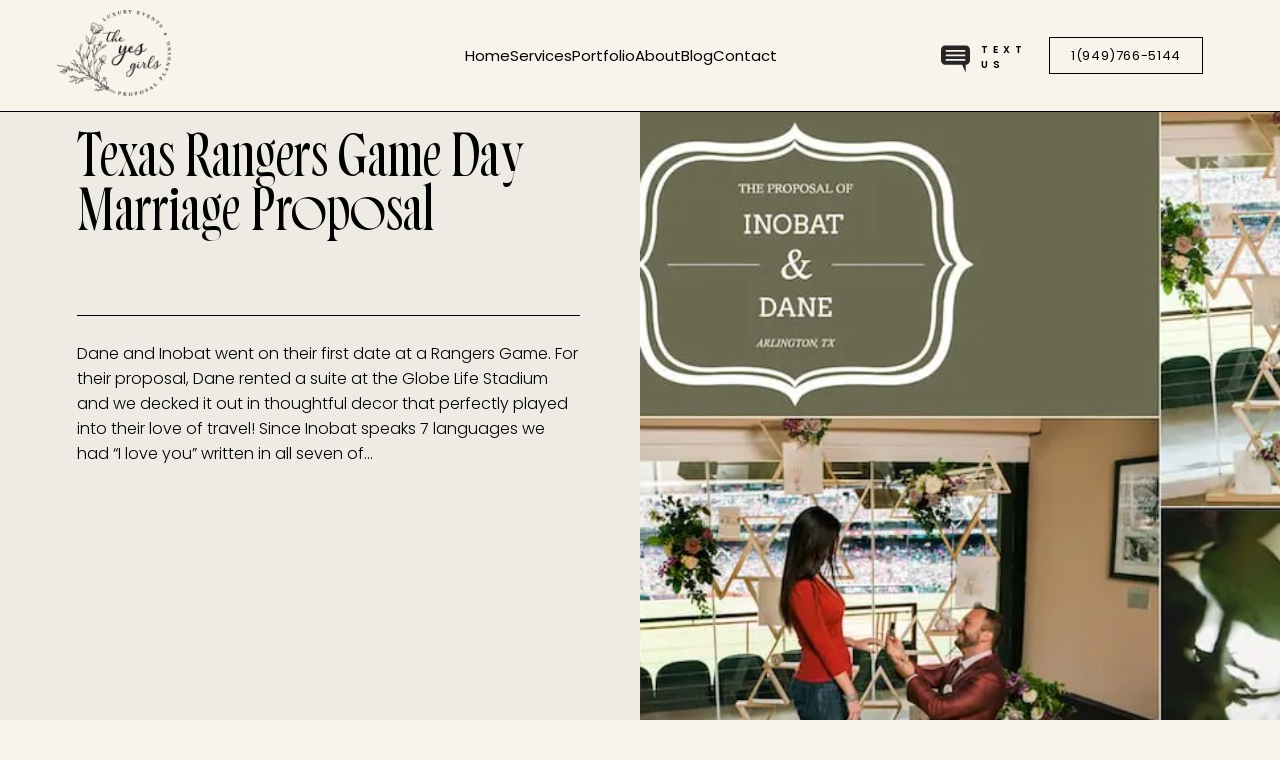

--- FILE ---
content_type: text/html; charset=UTF-8
request_url: https://theyesgirls.com/texas-rangers-game-day-marriage-proposal/
body_size: 30609
content:
<!DOCTYPE html><html lang="en-US"><head> <script>
var gform;gform||(document.addEventListener("gform_main_scripts_loaded",function(){gform.scriptsLoaded=!0}),document.addEventListener("gform/theme/scripts_loaded",function(){gform.themeScriptsLoaded=!0}),window.addEventListener("DOMContentLoaded",function(){gform.domLoaded=!0}),gform={domLoaded:!1,scriptsLoaded:!1,themeScriptsLoaded:!1,isFormEditor:()=>"function"==typeof InitializeEditor,callIfLoaded:function(o){return!(!gform.domLoaded||!gform.scriptsLoaded||!gform.themeScriptsLoaded&&!gform.isFormEditor()||(gform.isFormEditor()&&console.warn("The use of gform.initializeOnLoaded() is deprecated in the form editor context and will be removed in Gravity Forms 3.1."),o(),0))},initializeOnLoaded:function(o){gform.callIfLoaded(o)||(document.addEventListener("gform_main_scripts_loaded",()=>{gform.scriptsLoaded=!0,gform.callIfLoaded(o)}),document.addEventListener("gform/theme/scripts_loaded",()=>{gform.themeScriptsLoaded=!0,gform.callIfLoaded(o)}),window.addEventListener("DOMContentLoaded",()=>{gform.domLoaded=!0,gform.callIfLoaded(o)}))},hooks:{action:{},filter:{}},addAction:function(o,r,e,t){gform.addHook("action",o,r,e,t)},addFilter:function(o,r,e,t){gform.addHook("filter",o,r,e,t)},doAction:function(o){gform.doHook("action",o,arguments)},applyFilters:function(o){return gform.doHook("filter",o,arguments)},removeAction:function(o,r){gform.removeHook("action",o,r)},removeFilter:function(o,r,e){gform.removeHook("filter",o,r,e)},addHook:function(o,r,e,t,n){null==gform.hooks[o][r]&&(gform.hooks[o][r]=[]);var d=gform.hooks[o][r];null==n&&(n=r+"_"+d.length),gform.hooks[o][r].push({tag:n,callable:e,priority:t=null==t?10:t})},doHook:function(r,o,e){var t;if(e=Array.prototype.slice.call(e,1),null!=gform.hooks[r][o]&&((o=gform.hooks[r][o]).sort(function(o,r){return o.priority-r.priority}),o.forEach(function(o){"function"!=typeof(t=o.callable)&&(t=window[t]),"action"==r?t.apply(null,e):e[0]=t.apply(null,e)})),"filter"==r)return e[0]},removeHook:function(o,r,t,n){var e;null!=gform.hooks[o][r]&&(e=(e=gform.hooks[o][r]).filter(function(o,r,e){return!!(null!=n&&n!=o.tag||null!=t&&t!=o.priority)}),gform.hooks[o][r]=e)}});
</script>

	<meta name='robots' content='index, follow, max-image-preview:large, max-snippet:-1, max-video-preview:-1' />
<script id="cookieyes" type="text/javascript" src="https://cdn-cookieyes.com/client_data/6a63c6197d9f554c78574f1c779aad13/script.js"></script>
            <script data-no-defer="1" data-ezscrex="false" data-cfasync="false" data-pagespeed-no-defer data-cookieconsent="ignore">
                var ctPublicFunctions = {"_ajax_nonce":"aaa13eccb7","_rest_nonce":"5e0957f03d","_ajax_url":"\/wp-admin\/admin-ajax.php","_rest_url":"https:\/\/theyesgirls.com\/wp-json\/","data__cookies_type":"none","data__ajax_type":"rest","data__bot_detector_enabled":"1","data__frontend_data_log_enabled":1,"cookiePrefix":"","wprocket_detected":false,"host_url":"theyesgirls.com","text__ee_click_to_select":"Click to select the whole data","text__ee_original_email":"The complete one is","text__ee_got_it":"Got it","text__ee_blocked":"Blocked","text__ee_cannot_connect":"Cannot connect","text__ee_cannot_decode":"Can not decode email. Unknown reason","text__ee_email_decoder":"CleanTalk email decoder","text__ee_wait_for_decoding":"The magic is on the way!","text__ee_decoding_process":"Please wait a few seconds while we decode the contact data."}
            </script>
        
            <script data-no-defer="1" data-ezscrex="false" data-cfasync="false" data-pagespeed-no-defer data-cookieconsent="ignore">
                var ctPublic = {"_ajax_nonce":"aaa13eccb7","settings__forms__check_internal":"0","settings__forms__check_external":"0","settings__forms__force_protection":"0","settings__forms__search_test":"0","settings__forms__wc_add_to_cart":"0","settings__data__bot_detector_enabled":"1","settings__sfw__anti_crawler":0,"blog_home":"https:\/\/theyesgirls.com\/","pixel__setting":"3","pixel__enabled":false,"pixel__url":null,"data__email_check_before_post":"1","data__email_check_exist_post":"0","data__cookies_type":"none","data__key_is_ok":true,"data__visible_fields_required":true,"wl_brandname":"Anti-Spam by CleanTalk","wl_brandname_short":"CleanTalk","ct_checkjs_key":2013642004,"emailEncoderPassKey":"f0b5da2db2269d4c1c515c4c33b7cd4a","bot_detector_forms_excluded":"W10=","advancedCacheExists":false,"varnishCacheExists":false,"wc_ajax_add_to_cart":false}
            </script>
        
	<!-- This site is optimized with the Yoast SEO plugin v26.8 - https://yoast.com/product/yoast-seo-wordpress/ -->
	<title>Texas Rangers Game Day Marriage Proposal</title>
	<meta name="description" content="Marriage Proposal during a Texas Rangers and Seattle Mariners baseball game (a thoughtful proposal that wasn&#039;t on the scoreboard!)" />
	<link rel="canonical" href="https://theyesgirls.com/texas-rangers-game-day-marriage-proposal/" />
	<meta property="og:locale" content="en_US" />
	<meta property="og:type" content="article" />
	<meta property="og:title" content="Texas Rangers Game Day Marriage Proposal" />
	<meta property="og:description" content="Marriage Proposal during a Texas Rangers and Seattle Mariners baseball game (a thoughtful proposal that wasn&#039;t on the scoreboard!)" />
	<meta property="og:url" content="https://theyesgirls.com/texas-rangers-game-day-marriage-proposal/" />
	<meta property="og:site_name" content="The Yes Girls" />
	<meta property="article:publisher" content="https://www.facebook.com/theyesgirlsevents/" />
	<meta property="article:published_time" content="2018-06-21T10:00:08+00:00" />
	<meta property="article:modified_time" content="2020-05-20T20:09:58+00:00" />
	<meta property="og:image" content="https://theyesgirls.com/wp-content/uploads/2018/05/Texas-Rangers-Suite-Marriage-Proposal.jpg" />
	<meta property="og:image:width" content="800" />
	<meta property="og:image:height" content="597" />
	<meta property="og:image:type" content="image/jpeg" />
	<meta name="author" content="Elie" />
	<meta name="twitter:card" content="summary_large_image" />
	<meta name="twitter:label1" content="Written by" />
	<meta name="twitter:data1" content="Elie" />
	<meta name="twitter:label2" content="Est. reading time" />
	<meta name="twitter:data2" content="1 minute" />
	<script type="application/ld+json" class="yoast-schema-graph">{"@context":"https://schema.org","@graph":[{"@type":"Article","@id":"https://theyesgirls.com/texas-rangers-game-day-marriage-proposal/#article","isPartOf":{"@id":"https://theyesgirls.com/texas-rangers-game-day-marriage-proposal/"},"author":{"name":"Elie","@id":"https://theyesgirls.com/#/schema/person/b9c293b84bb309491b385a5e2bc50690"},"headline":"Texas Rangers Game Day Marriage Proposal","datePublished":"2018-06-21T10:00:08+00:00","dateModified":"2020-05-20T20:09:58+00:00","mainEntityOfPage":{"@id":"https://theyesgirls.com/texas-rangers-game-day-marriage-proposal/"},"wordCount":155,"publisher":{"@id":"https://theyesgirls.com/#organization"},"image":{"@id":"https://theyesgirls.com/texas-rangers-game-day-marriage-proposal/#primaryimage"},"thumbnailUrl":"https://theyesgirls.com/wp-content/uploads/2018/05/Texas-Rangers-Suite-Marriage-Proposal.jpg","articleSection":["Events","Proposals"],"inLanguage":"en-US"},{"@type":"WebPage","@id":"https://theyesgirls.com/texas-rangers-game-day-marriage-proposal/","url":"https://theyesgirls.com/texas-rangers-game-day-marriage-proposal/","name":"Texas Rangers Game Day Marriage Proposal","isPartOf":{"@id":"https://theyesgirls.com/#website"},"primaryImageOfPage":{"@id":"https://theyesgirls.com/texas-rangers-game-day-marriage-proposal/#primaryimage"},"image":{"@id":"https://theyesgirls.com/texas-rangers-game-day-marriage-proposal/#primaryimage"},"thumbnailUrl":"https://theyesgirls.com/wp-content/uploads/2018/05/Texas-Rangers-Suite-Marriage-Proposal.jpg","datePublished":"2018-06-21T10:00:08+00:00","dateModified":"2020-05-20T20:09:58+00:00","description":"Marriage Proposal during a Texas Rangers and Seattle Mariners baseball game (a thoughtful proposal that wasn't on the scoreboard!)","breadcrumb":{"@id":"https://theyesgirls.com/texas-rangers-game-day-marriage-proposal/#breadcrumb"},"inLanguage":"en-US","potentialAction":[{"@type":"ReadAction","target":["https://theyesgirls.com/texas-rangers-game-day-marriage-proposal/"]}]},{"@type":"ImageObject","inLanguage":"en-US","@id":"https://theyesgirls.com/texas-rangers-game-day-marriage-proposal/#primaryimage","url":"https://theyesgirls.com/wp-content/uploads/2018/05/Texas-Rangers-Suite-Marriage-Proposal.jpg","contentUrl":"https://theyesgirls.com/wp-content/uploads/2018/05/Texas-Rangers-Suite-Marriage-Proposal.jpg","width":800,"height":597,"caption":"Proposal at Rangers Game"},{"@type":"BreadcrumbList","@id":"https://theyesgirls.com/texas-rangers-game-day-marriage-proposal/#breadcrumb","itemListElement":[{"@type":"ListItem","position":1,"name":"Home","item":"https://theyesgirls.com/"},{"@type":"ListItem","position":2,"name":"Blog","item":"https://theyesgirls.com/blog/"},{"@type":"ListItem","position":3,"name":"Texas Rangers Game Day Marriage Proposal"}]},{"@type":"WebSite","@id":"https://theyesgirls.com/#website","url":"https://theyesgirls.com/","name":"The Yes Girls","description":"We produce luxury and custom marriage proposals","publisher":{"@id":"https://theyesgirls.com/#organization"},"potentialAction":[{"@type":"SearchAction","target":{"@type":"EntryPoint","urlTemplate":"https://theyesgirls.com/?s={search_term_string}"},"query-input":{"@type":"PropertyValueSpecification","valueRequired":true,"valueName":"search_term_string"}}],"inLanguage":"en-US"},{"@type":"Organization","@id":"https://theyesgirls.com/#organization","name":"The Yes Girls","url":"https://theyesgirls.com/","logo":{"@type":"ImageObject","inLanguage":"en-US","@id":"https://theyesgirls.com/#/schema/logo/image/","url":"https://theyesgirls.com/wp-content/uploads/2024/05/logo-black.svg","contentUrl":"https://theyesgirls.com/wp-content/uploads/2024/05/logo-black.svg","width":114,"height":86,"caption":"The Yes Girls"},"image":{"@id":"https://theyesgirls.com/#/schema/logo/image/"},"sameAs":["https://www.facebook.com/theyesgirlsevents/","https://www.instagram.com/theyesgirls/"]},{"@type":"Person","@id":"https://theyesgirls.com/#/schema/person/b9c293b84bb309491b385a5e2bc50690","name":"Elie","image":{"@type":"ImageObject","inLanguage":"en-US","@id":"https://theyesgirls.com/#/schema/person/image/","url":"https://secure.gravatar.com/avatar/6690a0deca40eaabdafd8191b45428251beb0cd7d00c519611a572ec8323b91a?s=96&d=mm&r=g","contentUrl":"https://secure.gravatar.com/avatar/6690a0deca40eaabdafd8191b45428251beb0cd7d00c519611a572ec8323b91a?s=96&d=mm&r=g","caption":"Elie"},"description":"Elie Cantrell (Personal Google +) Wedding and Proposal Planner While I was in school at Saint Mary’s College of CA, I had the pleasure of being introduced to The Yes Girls Events &amp; I immediately knew it was something I wanted to be a part of! I loved that they were helping men bring their special question to life. After graduation, I finally had the opportunity to become a “Yes Girl”. I couldn’t ask for a more exciting job &amp; I’m so blessed to be a part of this company. The Yes Girls- Insuring a “Yes” worldwide since 2008! The Yes Girls Google+","sameAs":["http://www.theyesgirls.com"],"url":"https://theyesgirls.com/author/elie/"}]}</script>
	<!-- / Yoast SEO plugin. -->


<link rel='dns-prefetch' href='//fd.cleantalk.org' />
<link rel='dns-prefetch' href='//cdn.jsdelivr.net' />
<link rel='dns-prefetch' href='//www.googletagmanager.com' />
<link rel="alternate" type="application/rss+xml" title="The Yes Girls &raquo; Feed" href="https://theyesgirls.com/feed/" />
<link rel="alternate" type="application/rss+xml" title="The Yes Girls &raquo; Comments Feed" href="https://theyesgirls.com/comments/feed/" />
<link rel="alternate" title="oEmbed (JSON)" type="application/json+oembed" href="https://theyesgirls.com/wp-json/oembed/1.0/embed?url=https%3A%2F%2Ftheyesgirls.com%2Ftexas-rangers-game-day-marriage-proposal%2F" />
<link rel="alternate" title="oEmbed (XML)" type="text/xml+oembed" href="https://theyesgirls.com/wp-json/oembed/1.0/embed?url=https%3A%2F%2Ftheyesgirls.com%2Ftexas-rangers-game-day-marriage-proposal%2F&#038;format=xml" />
<style id='wp-img-auto-sizes-contain-inline-css' type='text/css'>
img:is([sizes=auto i],[sizes^="auto," i]){contain-intrinsic-size:3000px 1500px}
/*# sourceURL=wp-img-auto-sizes-contain-inline-css */
</style>
<link rel='stylesheet' id='sbi_styles-css' href='https://theyesgirls.com/wp-content/plugins/instagram-feed/css/sbi-styles.min.css?ver=6.10.0' type='text/css' media='all' />
<link rel='stylesheet' id='wp-block-library-css' href='https://theyesgirls.com/wp-includes/css/dist/block-library/style.min.css?ver=6.9' type='text/css' media='all' />
<style id='wp-block-button-inline-css' type='text/css'>
.wp-block-button__link{align-content:center;box-sizing:border-box;cursor:pointer;display:inline-block;height:100%;text-align:center;word-break:break-word}.wp-block-button__link.aligncenter{text-align:center}.wp-block-button__link.alignright{text-align:right}:where(.wp-block-button__link){border-radius:9999px;box-shadow:none;padding:calc(.667em + 2px) calc(1.333em + 2px);text-decoration:none}.wp-block-button[style*=text-decoration] .wp-block-button__link{text-decoration:inherit}.wp-block-buttons>.wp-block-button.has-custom-width{max-width:none}.wp-block-buttons>.wp-block-button.has-custom-width .wp-block-button__link{width:100%}.wp-block-buttons>.wp-block-button.has-custom-font-size .wp-block-button__link{font-size:inherit}.wp-block-buttons>.wp-block-button.wp-block-button__width-25{width:calc(25% - var(--wp--style--block-gap, .5em)*.75)}.wp-block-buttons>.wp-block-button.wp-block-button__width-50{width:calc(50% - var(--wp--style--block-gap, .5em)*.5)}.wp-block-buttons>.wp-block-button.wp-block-button__width-75{width:calc(75% - var(--wp--style--block-gap, .5em)*.25)}.wp-block-buttons>.wp-block-button.wp-block-button__width-100{flex-basis:100%;width:100%}.wp-block-buttons.is-vertical>.wp-block-button.wp-block-button__width-25{width:25%}.wp-block-buttons.is-vertical>.wp-block-button.wp-block-button__width-50{width:50%}.wp-block-buttons.is-vertical>.wp-block-button.wp-block-button__width-75{width:75%}.wp-block-button.is-style-squared,.wp-block-button__link.wp-block-button.is-style-squared{border-radius:0}.wp-block-button.no-border-radius,.wp-block-button__link.no-border-radius{border-radius:0!important}:root :where(.wp-block-button .wp-block-button__link.is-style-outline),:root :where(.wp-block-button.is-style-outline>.wp-block-button__link){border:2px solid;padding:.667em 1.333em}:root :where(.wp-block-button .wp-block-button__link.is-style-outline:not(.has-text-color)),:root :where(.wp-block-button.is-style-outline>.wp-block-button__link:not(.has-text-color)){color:currentColor}:root :where(.wp-block-button .wp-block-button__link.is-style-outline:not(.has-background)),:root :where(.wp-block-button.is-style-outline>.wp-block-button__link:not(.has-background)){background-color:initial;background-image:none}
/*# sourceURL=https://theyesgirls.com/wp-includes/blocks/button/style.min.css */
</style>
<style id='wp-block-heading-inline-css' type='text/css'>
h1:where(.wp-block-heading).has-background,h2:where(.wp-block-heading).has-background,h3:where(.wp-block-heading).has-background,h4:where(.wp-block-heading).has-background,h5:where(.wp-block-heading).has-background,h6:where(.wp-block-heading).has-background{padding:1.25em 2.375em}h1.has-text-align-left[style*=writing-mode]:where([style*=vertical-lr]),h1.has-text-align-right[style*=writing-mode]:where([style*=vertical-rl]),h2.has-text-align-left[style*=writing-mode]:where([style*=vertical-lr]),h2.has-text-align-right[style*=writing-mode]:where([style*=vertical-rl]),h3.has-text-align-left[style*=writing-mode]:where([style*=vertical-lr]),h3.has-text-align-right[style*=writing-mode]:where([style*=vertical-rl]),h4.has-text-align-left[style*=writing-mode]:where([style*=vertical-lr]),h4.has-text-align-right[style*=writing-mode]:where([style*=vertical-rl]),h5.has-text-align-left[style*=writing-mode]:where([style*=vertical-lr]),h5.has-text-align-right[style*=writing-mode]:where([style*=vertical-rl]),h6.has-text-align-left[style*=writing-mode]:where([style*=vertical-lr]),h6.has-text-align-right[style*=writing-mode]:where([style*=vertical-rl]){rotate:180deg}
/*# sourceURL=https://theyesgirls.com/wp-includes/blocks/heading/style.min.css */
</style>
<style id='wp-block-image-inline-css' type='text/css'>
.wp-block-image>a,.wp-block-image>figure>a{display:inline-block}.wp-block-image img{box-sizing:border-box;height:auto;max-width:100%;vertical-align:bottom}@media not (prefers-reduced-motion){.wp-block-image img.hide{visibility:hidden}.wp-block-image img.show{animation:show-content-image .4s}}.wp-block-image[style*=border-radius] img,.wp-block-image[style*=border-radius]>a{border-radius:inherit}.wp-block-image.has-custom-border img{box-sizing:border-box}.wp-block-image.aligncenter{text-align:center}.wp-block-image.alignfull>a,.wp-block-image.alignwide>a{width:100%}.wp-block-image.alignfull img,.wp-block-image.alignwide img{height:auto;width:100%}.wp-block-image .aligncenter,.wp-block-image .alignleft,.wp-block-image .alignright,.wp-block-image.aligncenter,.wp-block-image.alignleft,.wp-block-image.alignright{display:table}.wp-block-image .aligncenter>figcaption,.wp-block-image .alignleft>figcaption,.wp-block-image .alignright>figcaption,.wp-block-image.aligncenter>figcaption,.wp-block-image.alignleft>figcaption,.wp-block-image.alignright>figcaption{caption-side:bottom;display:table-caption}.wp-block-image .alignleft{float:left;margin:.5em 1em .5em 0}.wp-block-image .alignright{float:right;margin:.5em 0 .5em 1em}.wp-block-image .aligncenter{margin-left:auto;margin-right:auto}.wp-block-image :where(figcaption){margin-bottom:1em;margin-top:.5em}.wp-block-image.is-style-circle-mask img{border-radius:9999px}@supports ((-webkit-mask-image:none) or (mask-image:none)) or (-webkit-mask-image:none){.wp-block-image.is-style-circle-mask img{border-radius:0;-webkit-mask-image:url('data:image/svg+xml;utf8,<svg viewBox="0 0 100 100" xmlns="http://www.w3.org/2000/svg"><circle cx="50" cy="50" r="50"/></svg>');mask-image:url('data:image/svg+xml;utf8,<svg viewBox="0 0 100 100" xmlns="http://www.w3.org/2000/svg"><circle cx="50" cy="50" r="50"/></svg>');mask-mode:alpha;-webkit-mask-position:center;mask-position:center;-webkit-mask-repeat:no-repeat;mask-repeat:no-repeat;-webkit-mask-size:contain;mask-size:contain}}:root :where(.wp-block-image.is-style-rounded img,.wp-block-image .is-style-rounded img){border-radius:9999px}.wp-block-image figure{margin:0}.wp-lightbox-container{display:flex;flex-direction:column;position:relative}.wp-lightbox-container img{cursor:zoom-in}.wp-lightbox-container img:hover+button{opacity:1}.wp-lightbox-container button{align-items:center;backdrop-filter:blur(16px) saturate(180%);background-color:#5a5a5a40;border:none;border-radius:4px;cursor:zoom-in;display:flex;height:20px;justify-content:center;opacity:0;padding:0;position:absolute;right:16px;text-align:center;top:16px;width:20px;z-index:100}@media not (prefers-reduced-motion){.wp-lightbox-container button{transition:opacity .2s ease}}.wp-lightbox-container button:focus-visible{outline:3px auto #5a5a5a40;outline:3px auto -webkit-focus-ring-color;outline-offset:3px}.wp-lightbox-container button:hover{cursor:pointer;opacity:1}.wp-lightbox-container button:focus{opacity:1}.wp-lightbox-container button:focus,.wp-lightbox-container button:hover,.wp-lightbox-container button:not(:hover):not(:active):not(.has-background){background-color:#5a5a5a40;border:none}.wp-lightbox-overlay{box-sizing:border-box;cursor:zoom-out;height:100vh;left:0;overflow:hidden;position:fixed;top:0;visibility:hidden;width:100%;z-index:100000}.wp-lightbox-overlay .close-button{align-items:center;cursor:pointer;display:flex;justify-content:center;min-height:40px;min-width:40px;padding:0;position:absolute;right:calc(env(safe-area-inset-right) + 16px);top:calc(env(safe-area-inset-top) + 16px);z-index:5000000}.wp-lightbox-overlay .close-button:focus,.wp-lightbox-overlay .close-button:hover,.wp-lightbox-overlay .close-button:not(:hover):not(:active):not(.has-background){background:none;border:none}.wp-lightbox-overlay .lightbox-image-container{height:var(--wp--lightbox-container-height);left:50%;overflow:hidden;position:absolute;top:50%;transform:translate(-50%,-50%);transform-origin:top left;width:var(--wp--lightbox-container-width);z-index:9999999999}.wp-lightbox-overlay .wp-block-image{align-items:center;box-sizing:border-box;display:flex;height:100%;justify-content:center;margin:0;position:relative;transform-origin:0 0;width:100%;z-index:3000000}.wp-lightbox-overlay .wp-block-image img{height:var(--wp--lightbox-image-height);min-height:var(--wp--lightbox-image-height);min-width:var(--wp--lightbox-image-width);width:var(--wp--lightbox-image-width)}.wp-lightbox-overlay .wp-block-image figcaption{display:none}.wp-lightbox-overlay button{background:none;border:none}.wp-lightbox-overlay .scrim{background-color:#fff;height:100%;opacity:.9;position:absolute;width:100%;z-index:2000000}.wp-lightbox-overlay.active{visibility:visible}@media not (prefers-reduced-motion){.wp-lightbox-overlay.active{animation:turn-on-visibility .25s both}.wp-lightbox-overlay.active img{animation:turn-on-visibility .35s both}.wp-lightbox-overlay.show-closing-animation:not(.active){animation:turn-off-visibility .35s both}.wp-lightbox-overlay.show-closing-animation:not(.active) img{animation:turn-off-visibility .25s both}.wp-lightbox-overlay.zoom.active{animation:none;opacity:1;visibility:visible}.wp-lightbox-overlay.zoom.active .lightbox-image-container{animation:lightbox-zoom-in .4s}.wp-lightbox-overlay.zoom.active .lightbox-image-container img{animation:none}.wp-lightbox-overlay.zoom.active .scrim{animation:turn-on-visibility .4s forwards}.wp-lightbox-overlay.zoom.show-closing-animation:not(.active){animation:none}.wp-lightbox-overlay.zoom.show-closing-animation:not(.active) .lightbox-image-container{animation:lightbox-zoom-out .4s}.wp-lightbox-overlay.zoom.show-closing-animation:not(.active) .lightbox-image-container img{animation:none}.wp-lightbox-overlay.zoom.show-closing-animation:not(.active) .scrim{animation:turn-off-visibility .4s forwards}}@keyframes show-content-image{0%{visibility:hidden}99%{visibility:hidden}to{visibility:visible}}@keyframes turn-on-visibility{0%{opacity:0}to{opacity:1}}@keyframes turn-off-visibility{0%{opacity:1;visibility:visible}99%{opacity:0;visibility:visible}to{opacity:0;visibility:hidden}}@keyframes lightbox-zoom-in{0%{transform:translate(calc((-100vw + var(--wp--lightbox-scrollbar-width))/2 + var(--wp--lightbox-initial-left-position)),calc(-50vh + var(--wp--lightbox-initial-top-position))) scale(var(--wp--lightbox-scale))}to{transform:translate(-50%,-50%) scale(1)}}@keyframes lightbox-zoom-out{0%{transform:translate(-50%,-50%) scale(1);visibility:visible}99%{visibility:visible}to{transform:translate(calc((-100vw + var(--wp--lightbox-scrollbar-width))/2 + var(--wp--lightbox-initial-left-position)),calc(-50vh + var(--wp--lightbox-initial-top-position))) scale(var(--wp--lightbox-scale));visibility:hidden}}
/*# sourceURL=https://theyesgirls.com/wp-includes/blocks/image/style.min.css */
</style>
<style id='wp-block-buttons-inline-css' type='text/css'>
.wp-block-buttons{box-sizing:border-box}.wp-block-buttons.is-vertical{flex-direction:column}.wp-block-buttons.is-vertical>.wp-block-button:last-child{margin-bottom:0}.wp-block-buttons>.wp-block-button{display:inline-block;margin:0}.wp-block-buttons.is-content-justification-left{justify-content:flex-start}.wp-block-buttons.is-content-justification-left.is-vertical{align-items:flex-start}.wp-block-buttons.is-content-justification-center{justify-content:center}.wp-block-buttons.is-content-justification-center.is-vertical{align-items:center}.wp-block-buttons.is-content-justification-right{justify-content:flex-end}.wp-block-buttons.is-content-justification-right.is-vertical{align-items:flex-end}.wp-block-buttons.is-content-justification-space-between{justify-content:space-between}.wp-block-buttons.aligncenter{text-align:center}.wp-block-buttons:not(.is-content-justification-space-between,.is-content-justification-right,.is-content-justification-left,.is-content-justification-center) .wp-block-button.aligncenter{margin-left:auto;margin-right:auto;width:100%}.wp-block-buttons[style*=text-decoration] .wp-block-button,.wp-block-buttons[style*=text-decoration] .wp-block-button__link{text-decoration:inherit}.wp-block-buttons.has-custom-font-size .wp-block-button__link{font-size:inherit}.wp-block-buttons .wp-block-button__link{width:100%}.wp-block-button.aligncenter{text-align:center}
/*# sourceURL=https://theyesgirls.com/wp-includes/blocks/buttons/style.min.css */
</style>
<style id='wp-block-paragraph-inline-css' type='text/css'>
.is-small-text{font-size:.875em}.is-regular-text{font-size:1em}.is-large-text{font-size:2.25em}.is-larger-text{font-size:3em}.has-drop-cap:not(:focus):first-letter{float:left;font-size:8.4em;font-style:normal;font-weight:100;line-height:.68;margin:.05em .1em 0 0;text-transform:uppercase}body.rtl .has-drop-cap:not(:focus):first-letter{float:none;margin-left:.1em}p.has-drop-cap.has-background{overflow:hidden}:root :where(p.has-background){padding:1.25em 2.375em}:where(p.has-text-color:not(.has-link-color)) a{color:inherit}p.has-text-align-left[style*="writing-mode:vertical-lr"],p.has-text-align-right[style*="writing-mode:vertical-rl"]{rotate:180deg}
/*# sourceURL=https://theyesgirls.com/wp-includes/blocks/paragraph/style.min.css */
</style>
<style id='global-styles-inline-css' type='text/css'>
:root{--wp--preset--aspect-ratio--square: 1;--wp--preset--aspect-ratio--4-3: 4/3;--wp--preset--aspect-ratio--3-4: 3/4;--wp--preset--aspect-ratio--3-2: 3/2;--wp--preset--aspect-ratio--2-3: 2/3;--wp--preset--aspect-ratio--16-9: 16/9;--wp--preset--aspect-ratio--9-16: 9/16;--wp--preset--color--black: #000000;--wp--preset--color--cyan-bluish-gray: #abb8c3;--wp--preset--color--white: #FFFFFF;--wp--preset--color--pale-pink: #f78da7;--wp--preset--color--vivid-red: #cf2e2e;--wp--preset--color--luminous-vivid-orange: #ff6900;--wp--preset--color--luminous-vivid-amber: #fcb900;--wp--preset--color--light-green-cyan: #7bdcb5;--wp--preset--color--vivid-green-cyan: #00d084;--wp--preset--color--pale-cyan-blue: #8ed1fc;--wp--preset--color--vivid-cyan-blue: #0693e3;--wp--preset--color--vivid-purple: #9b51e0;--wp--preset--color--foreground: #000000;--wp--preset--color--background: #F8F4EC;--wp--preset--color--cream: #F7F6F2;--wp--preset--color--sage: #74766B;--wp--preset--color--mint: #D7D8CA;--wp--preset--color--mauve: #85736B;--wp--preset--color--brown: #5D5740;--wp--preset--gradient--vivid-cyan-blue-to-vivid-purple: linear-gradient(135deg,rgb(6,147,227) 0%,rgb(155,81,224) 100%);--wp--preset--gradient--light-green-cyan-to-vivid-green-cyan: linear-gradient(135deg,rgb(122,220,180) 0%,rgb(0,208,130) 100%);--wp--preset--gradient--luminous-vivid-amber-to-luminous-vivid-orange: linear-gradient(135deg,rgb(252,185,0) 0%,rgb(255,105,0) 100%);--wp--preset--gradient--luminous-vivid-orange-to-vivid-red: linear-gradient(135deg,rgb(255,105,0) 0%,rgb(207,46,46) 100%);--wp--preset--gradient--very-light-gray-to-cyan-bluish-gray: linear-gradient(135deg,rgb(238,238,238) 0%,rgb(169,184,195) 100%);--wp--preset--gradient--cool-to-warm-spectrum: linear-gradient(135deg,rgb(74,234,220) 0%,rgb(151,120,209) 20%,rgb(207,42,186) 40%,rgb(238,44,130) 60%,rgb(251,105,98) 80%,rgb(254,248,76) 100%);--wp--preset--gradient--blush-light-purple: linear-gradient(135deg,rgb(255,206,236) 0%,rgb(152,150,240) 100%);--wp--preset--gradient--blush-bordeaux: linear-gradient(135deg,rgb(254,205,165) 0%,rgb(254,45,45) 50%,rgb(107,0,62) 100%);--wp--preset--gradient--luminous-dusk: linear-gradient(135deg,rgb(255,203,112) 0%,rgb(199,81,192) 50%,rgb(65,88,208) 100%);--wp--preset--gradient--pale-ocean: linear-gradient(135deg,rgb(255,245,203) 0%,rgb(182,227,212) 50%,rgb(51,167,181) 100%);--wp--preset--gradient--electric-grass: linear-gradient(135deg,rgb(202,248,128) 0%,rgb(113,206,126) 100%);--wp--preset--gradient--midnight: linear-gradient(135deg,rgb(2,3,129) 0%,rgb(40,116,252) 100%);--wp--preset--font-size--small: 1rem;--wp--preset--font-size--medium: 1.125rem;--wp--preset--font-size--large: 1.25rem;--wp--preset--font-size--x-large: clamp(1.5rem, 2.8vw, 1.75rem);--wp--preset--font-size--gargantuan: 85px;--wp--preset--font-size--colossal: 70px;--wp--preset--font-size--gigantic: 45px;--wp--preset--font-size--xl: 50px;--wp--preset--font-size--huge: 45px;--wp--preset--font-size--big: clamp(1.75rem, 3.2vw, 2rem);--wp--preset--font-size--tiny: 0.875rem;--wp--preset--font-size--min: 0.75rem;--wp--preset--font-family--poppins: "Poppins";--wp--preset--font-family--norman-variable: "norman-variable";--wp--preset--spacing--20: 0.44rem;--wp--preset--spacing--30: 0.67rem;--wp--preset--spacing--40: 1rem;--wp--preset--spacing--50: 1.5rem;--wp--preset--spacing--60: 2.25rem;--wp--preset--spacing--70: 3.38rem;--wp--preset--spacing--80: 5.06rem;--wp--preset--shadow--natural: 6px 6px 9px rgba(0, 0, 0, 0.2);--wp--preset--shadow--deep: 12px 12px 50px rgba(0, 0, 0, 0.4);--wp--preset--shadow--sharp: 6px 6px 0px rgba(0, 0, 0, 0.2);--wp--preset--shadow--outlined: 6px 6px 0px -3px rgb(255, 255, 255), 6px 6px rgb(0, 0, 0);--wp--preset--shadow--crisp: 6px 6px 0px rgb(0, 0, 0);--wp--custom--border-radius--tiny: 3px;--wp--custom--border-radius--small: 8px;--wp--custom--border-radius--medium: 12px;--wp--custom--border-radius--large: 50%;--wp--custom--border-width--tiny: 1px;--wp--custom--border-width--small: 2px;--wp--custom--border-width--medium: 3px;--wp--custom--border-width--large: 4px;--wp--custom--box-shadow--1: 0px 2px 8px rgba(33, 33, 33, 0.12);--wp--custom--box-shadow--2: 0px 3px 10px rgba(33, 33, 33, 0.25);--wp--custom--color--link: #0000EE;--wp--custom--color--neutral-50: #FAFAFA;--wp--custom--color--neutral-100: #F5F5F5;--wp--custom--color--neutral-200: #EEEEEE;--wp--custom--color--neutral-300: #E0E0E0;--wp--custom--color--neutral-400: #BDBDBD;--wp--custom--color--neutral-500: #9E9E9E;--wp--custom--color--neutral-600: #757575;--wp--custom--color--neutral-700: #616161;--wp--custom--color--neutral-800: #424242;--wp--custom--color--neutral-900: #212121;--wp--custom--layout--content: 1290px;--wp--custom--layout--wide: 1385px;--wp--custom--layout--sidebar: 380px;--wp--custom--layout--page: var(--wp--custom--layout--content);--wp--custom--layout--padding: 16px;--wp--custom--layout--block-gap: 16px;--wp--custom--layout--block-gap-large: 40px;--wp--custom--letter-spacing--none: normal;--wp--custom--letter-spacing--tight: -.01em;--wp--custom--letter-spacing--loose: .05em;--wp--custom--letter-spacing--looser: .1em;--wp--custom--line-height--tiny: 1.1;--wp--custom--line-height--small: 1.2;--wp--custom--line-height--medium: 1.4;--wp--custom--line-height--normal: 1.6;}:root { --wp--style--global--content-size: var(--wp--custom--layout--content);--wp--style--global--wide-size: var(--wp--custom--layout--wide); }:where(body) { margin: 0; }.wp-site-blocks > .alignleft { float: left; margin-right: 2em; }.wp-site-blocks > .alignright { float: right; margin-left: 2em; }.wp-site-blocks > .aligncenter { justify-content: center; margin-left: auto; margin-right: auto; }:where(.wp-site-blocks) > * { margin-block-start: var(--wp--custom--layout--block-gap); margin-block-end: 0; }:where(.wp-site-blocks) > :first-child { margin-block-start: 0; }:where(.wp-site-blocks) > :last-child { margin-block-end: 0; }:root { --wp--style--block-gap: var(--wp--custom--layout--block-gap); }:root :where(.is-layout-flow) > :first-child{margin-block-start: 0;}:root :where(.is-layout-flow) > :last-child{margin-block-end: 0;}:root :where(.is-layout-flow) > *{margin-block-start: var(--wp--custom--layout--block-gap);margin-block-end: 0;}:root :where(.is-layout-constrained) > :first-child{margin-block-start: 0;}:root :where(.is-layout-constrained) > :last-child{margin-block-end: 0;}:root :where(.is-layout-constrained) > *{margin-block-start: var(--wp--custom--layout--block-gap);margin-block-end: 0;}:root :where(.is-layout-flex){gap: var(--wp--custom--layout--block-gap);}:root :where(.is-layout-grid){gap: var(--wp--custom--layout--block-gap);}.is-layout-flow > .alignleft{float: left;margin-inline-start: 0;margin-inline-end: 2em;}.is-layout-flow > .alignright{float: right;margin-inline-start: 2em;margin-inline-end: 0;}.is-layout-flow > .aligncenter{margin-left: auto !important;margin-right: auto !important;}.is-layout-constrained > .alignleft{float: left;margin-inline-start: 0;margin-inline-end: 2em;}.is-layout-constrained > .alignright{float: right;margin-inline-start: 2em;margin-inline-end: 0;}.is-layout-constrained > .aligncenter{margin-left: auto !important;margin-right: auto !important;}.is-layout-constrained > :where(:not(.alignleft):not(.alignright):not(.alignfull)){max-width: var(--wp--style--global--content-size);margin-left: auto !important;margin-right: auto !important;}.is-layout-constrained > .alignwide{max-width: var(--wp--style--global--wide-size);}body .is-layout-flex{display: flex;}.is-layout-flex{flex-wrap: wrap;align-items: center;}.is-layout-flex > :is(*, div){margin: 0;}body .is-layout-grid{display: grid;}.is-layout-grid > :is(*, div){margin: 0;}body{background-color: var(--wp--preset--color--background);color: var(--wp--preset--color--foreground);font-family: var(--wp--preset--font-family--poppins);font-size: 16px;font-weight: 300;line-height: var(--wp--custom--line-height--normal);padding-top: 0px;padding-right: 0px;padding-bottom: 0px;padding-left: 0px;}a:where(:not(.wp-element-button)){color: var(--wp--custom--color--link);text-decoration: underline;}h1, h2, h3, h4, h5, h6{font-family: var(--wp--preset--font-family--norman-variable);font-weight: normal;line-height: var(--wp--custom--line-height--small);}h1{font-size: var(--wp--preset--font-size--gargantuan);line-height: var(--wp--custom--line-height--tiny);}h2{font-size: var(--wp--preset--font-size--colossal);}h3{font-size: var(--wp--preset--font-size--gigantic);}h4{font-size: var(--wp--preset--font-size--x-large);}h5{font-family: var(--wp--preset--font-family--poppins);font-size: 20px;font-weight: 400;letter-spacing: .03em;line-height: 30px;}h6{font-family: var(--wp--preset--font-family--poppins);font-size: 12px;font-weight: 500;letter-spacing: .2em;line-height: 18px;text-transform: uppercase;}:root :where(.wp-element-button, .wp-block-button__link){background-color: var(--wp--preset--color--background);border-radius: var(--wp--custom--border-radius--tiny);border-color: var(--wp--preset--color--foreground);border-width: 1px;color: var(--wp--preset--color--foreground);font-family: inherit;font-size: 10px;font-style: inherit;font-weight: 600;letter-spacing: inherit;line-height: 10px;padding: 11px 16px;text-decoration: none;text-transform: uppercase;}.has-black-color{color: var(--wp--preset--color--black) !important;}.has-cyan-bluish-gray-color{color: var(--wp--preset--color--cyan-bluish-gray) !important;}.has-white-color{color: var(--wp--preset--color--white) !important;}.has-pale-pink-color{color: var(--wp--preset--color--pale-pink) !important;}.has-vivid-red-color{color: var(--wp--preset--color--vivid-red) !important;}.has-luminous-vivid-orange-color{color: var(--wp--preset--color--luminous-vivid-orange) !important;}.has-luminous-vivid-amber-color{color: var(--wp--preset--color--luminous-vivid-amber) !important;}.has-light-green-cyan-color{color: var(--wp--preset--color--light-green-cyan) !important;}.has-vivid-green-cyan-color{color: var(--wp--preset--color--vivid-green-cyan) !important;}.has-pale-cyan-blue-color{color: var(--wp--preset--color--pale-cyan-blue) !important;}.has-vivid-cyan-blue-color{color: var(--wp--preset--color--vivid-cyan-blue) !important;}.has-vivid-purple-color{color: var(--wp--preset--color--vivid-purple) !important;}.has-foreground-color{color: var(--wp--preset--color--foreground) !important;}.has-background-color{color: var(--wp--preset--color--background) !important;}.has-cream-color{color: var(--wp--preset--color--cream) !important;}.has-sage-color{color: var(--wp--preset--color--sage) !important;}.has-mint-color{color: var(--wp--preset--color--mint) !important;}.has-mauve-color{color: var(--wp--preset--color--mauve) !important;}.has-brown-color{color: var(--wp--preset--color--brown) !important;}.has-black-background-color{background-color: var(--wp--preset--color--black) !important;}.has-cyan-bluish-gray-background-color{background-color: var(--wp--preset--color--cyan-bluish-gray) !important;}.has-white-background-color{background-color: var(--wp--preset--color--white) !important;}.has-pale-pink-background-color{background-color: var(--wp--preset--color--pale-pink) !important;}.has-vivid-red-background-color{background-color: var(--wp--preset--color--vivid-red) !important;}.has-luminous-vivid-orange-background-color{background-color: var(--wp--preset--color--luminous-vivid-orange) !important;}.has-luminous-vivid-amber-background-color{background-color: var(--wp--preset--color--luminous-vivid-amber) !important;}.has-light-green-cyan-background-color{background-color: var(--wp--preset--color--light-green-cyan) !important;}.has-vivid-green-cyan-background-color{background-color: var(--wp--preset--color--vivid-green-cyan) !important;}.has-pale-cyan-blue-background-color{background-color: var(--wp--preset--color--pale-cyan-blue) !important;}.has-vivid-cyan-blue-background-color{background-color: var(--wp--preset--color--vivid-cyan-blue) !important;}.has-vivid-purple-background-color{background-color: var(--wp--preset--color--vivid-purple) !important;}.has-foreground-background-color{background-color: var(--wp--preset--color--foreground) !important;}.has-background-background-color{background-color: var(--wp--preset--color--background) !important;}.has-cream-background-color{background-color: var(--wp--preset--color--cream) !important;}.has-sage-background-color{background-color: var(--wp--preset--color--sage) !important;}.has-mint-background-color{background-color: var(--wp--preset--color--mint) !important;}.has-mauve-background-color{background-color: var(--wp--preset--color--mauve) !important;}.has-brown-background-color{background-color: var(--wp--preset--color--brown) !important;}.has-black-border-color{border-color: var(--wp--preset--color--black) !important;}.has-cyan-bluish-gray-border-color{border-color: var(--wp--preset--color--cyan-bluish-gray) !important;}.has-white-border-color{border-color: var(--wp--preset--color--white) !important;}.has-pale-pink-border-color{border-color: var(--wp--preset--color--pale-pink) !important;}.has-vivid-red-border-color{border-color: var(--wp--preset--color--vivid-red) !important;}.has-luminous-vivid-orange-border-color{border-color: var(--wp--preset--color--luminous-vivid-orange) !important;}.has-luminous-vivid-amber-border-color{border-color: var(--wp--preset--color--luminous-vivid-amber) !important;}.has-light-green-cyan-border-color{border-color: var(--wp--preset--color--light-green-cyan) !important;}.has-vivid-green-cyan-border-color{border-color: var(--wp--preset--color--vivid-green-cyan) !important;}.has-pale-cyan-blue-border-color{border-color: var(--wp--preset--color--pale-cyan-blue) !important;}.has-vivid-cyan-blue-border-color{border-color: var(--wp--preset--color--vivid-cyan-blue) !important;}.has-vivid-purple-border-color{border-color: var(--wp--preset--color--vivid-purple) !important;}.has-foreground-border-color{border-color: var(--wp--preset--color--foreground) !important;}.has-background-border-color{border-color: var(--wp--preset--color--background) !important;}.has-cream-border-color{border-color: var(--wp--preset--color--cream) !important;}.has-sage-border-color{border-color: var(--wp--preset--color--sage) !important;}.has-mint-border-color{border-color: var(--wp--preset--color--mint) !important;}.has-mauve-border-color{border-color: var(--wp--preset--color--mauve) !important;}.has-brown-border-color{border-color: var(--wp--preset--color--brown) !important;}.has-vivid-cyan-blue-to-vivid-purple-gradient-background{background: var(--wp--preset--gradient--vivid-cyan-blue-to-vivid-purple) !important;}.has-light-green-cyan-to-vivid-green-cyan-gradient-background{background: var(--wp--preset--gradient--light-green-cyan-to-vivid-green-cyan) !important;}.has-luminous-vivid-amber-to-luminous-vivid-orange-gradient-background{background: var(--wp--preset--gradient--luminous-vivid-amber-to-luminous-vivid-orange) !important;}.has-luminous-vivid-orange-to-vivid-red-gradient-background{background: var(--wp--preset--gradient--luminous-vivid-orange-to-vivid-red) !important;}.has-very-light-gray-to-cyan-bluish-gray-gradient-background{background: var(--wp--preset--gradient--very-light-gray-to-cyan-bluish-gray) !important;}.has-cool-to-warm-spectrum-gradient-background{background: var(--wp--preset--gradient--cool-to-warm-spectrum) !important;}.has-blush-light-purple-gradient-background{background: var(--wp--preset--gradient--blush-light-purple) !important;}.has-blush-bordeaux-gradient-background{background: var(--wp--preset--gradient--blush-bordeaux) !important;}.has-luminous-dusk-gradient-background{background: var(--wp--preset--gradient--luminous-dusk) !important;}.has-pale-ocean-gradient-background{background: var(--wp--preset--gradient--pale-ocean) !important;}.has-electric-grass-gradient-background{background: var(--wp--preset--gradient--electric-grass) !important;}.has-midnight-gradient-background{background: var(--wp--preset--gradient--midnight) !important;}.has-small-font-size{font-size: var(--wp--preset--font-size--small) !important;}.has-medium-font-size{font-size: var(--wp--preset--font-size--medium) !important;}.has-large-font-size{font-size: var(--wp--preset--font-size--large) !important;}.has-x-large-font-size{font-size: var(--wp--preset--font-size--x-large) !important;}.has-gargantuan-font-size{font-size: var(--wp--preset--font-size--gargantuan) !important;}.has-colossal-font-size{font-size: var(--wp--preset--font-size--colossal) !important;}.has-gigantic-font-size{font-size: var(--wp--preset--font-size--gigantic) !important;}.has-xl-font-size{font-size: var(--wp--preset--font-size--xl) !important;}.has-huge-font-size{font-size: var(--wp--preset--font-size--huge) !important;}.has-big-font-size{font-size: var(--wp--preset--font-size--big) !important;}.has-tiny-font-size{font-size: var(--wp--preset--font-size--tiny) !important;}.has-min-font-size{font-size: var(--wp--preset--font-size--min) !important;}.has-poppins-font-family{font-family: var(--wp--preset--font-family--poppins) !important;}.has-norman-variable-font-family{font-family: var(--wp--preset--font-family--norman-variable) !important;}
/*# sourceURL=global-styles-inline-css */
</style>

<link rel='stylesheet' id='cleantalk-public-css-css' href='https://theyesgirls.com/wp-content/plugins/cleantalk-spam-protect/css/cleantalk-public.min.css?ver=6.70.1_1766860871' type='text/css' media='all' />
<link rel='stylesheet' id='cleantalk-email-decoder-css-css' href='https://theyesgirls.com/wp-content/plugins/cleantalk-spam-protect/css/cleantalk-email-decoder.min.css?ver=6.70.1_1766860871' type='text/css' media='all' />
<link rel='stylesheet' id='wpcdt-public-css-css' href='https://theyesgirls.com/wp-content/plugins/countdown-timer-ultimate/assets/css/wpcdt-public.css?ver=2.6.9' type='text/css' media='all' />
<link rel='stylesheet' id='swiper-css' href='//cdn.jsdelivr.net/npm/swiper@8/swiper-bundle.min.css?ver=1.1' type='text/css' media='all' />
<link rel='stylesheet' id='slider-css' href='//cdn.jsdelivr.net/npm/@accessible360/accessible-slick@1.0.1/slick/slick.min.css?ver=1.1' type='text/css' media='all' />
<link rel='stylesheet' id='theme-style-css' href='https://theyesgirls.com/wp-content/themes/MTT_2024/assets/css/main.css?ver=1768863121' type='text/css' media='all' />
<script src="https://theyesgirls.com/wp-content/plugins/cleantalk-spam-protect/js/apbct-public-bundle.min.js?ver=6.70.1_1766860871" id="apbct-public-bundle.min-js-js"></script>
<script src="https://fd.cleantalk.org/ct-bot-detector-wrapper.js?ver=6.70.1" id="ct_bot_detector-js" defer data-wp-strategy="defer"></script>
<script src="https://theyesgirls.com/wp-includes/js/jquery/jquery.min.js?ver=3.7.1" id="jquery-core-js"></script>
<script src="https://theyesgirls.com/wp-includes/js/jquery/jquery-migrate.min.js?ver=3.4.1" id="jquery-migrate-js"></script>

<!-- Google tag (gtag.js) snippet added by Site Kit -->
<!-- Google Analytics snippet added by Site Kit -->
<script src="https://www.googletagmanager.com/gtag/js?id=GT-WRHXXDV" id="google_gtagjs-js" async></script>
<script id="google_gtagjs-js-after">
window.dataLayer = window.dataLayer || [];function gtag(){dataLayer.push(arguments);}
gtag("set","linker",{"domains":["theyesgirls.com"]});
gtag("js", new Date());
gtag("set", "developer_id.dZTNiMT", true);
gtag("config", "GT-WRHXXDV");
 window._googlesitekit = window._googlesitekit || {}; window._googlesitekit.throttledEvents = []; window._googlesitekit.gtagEvent = (name, data) => { var key = JSON.stringify( { name, data } ); if ( !! window._googlesitekit.throttledEvents[ key ] ) { return; } window._googlesitekit.throttledEvents[ key ] = true; setTimeout( () => { delete window._googlesitekit.throttledEvents[ key ]; }, 5 ); gtag( "event", name, { ...data, event_source: "site-kit" } ); }; 
//# sourceURL=google_gtagjs-js-after
</script>
<link rel="https://api.w.org/" href="https://theyesgirls.com/wp-json/" /><link rel="alternate" title="JSON" type="application/json" href="https://theyesgirls.com/wp-json/wp/v2/posts/38567" /><link rel="EditURI" type="application/rsd+xml" title="RSD" href="https://theyesgirls.com/xmlrpc.php?rsd" />
<meta name="generator" content="WordPress 6.9" />
<link rel='shortlink' href='https://theyesgirls.com/?p=38567' />
<meta name="generator" content="Site Kit by Google 1.170.0" /><meta name="google-site-verification" content="CWcX_jWYgIwL-TD73NBLKwcbyLhCWXiyBjgiErBo-LI" />

<!-- Global site tag (gtag.js) - Google Ads: 1050160342 -->
<script async src="https://www.googletagmanager.com/gtag/js?id=AW-1050160342"></script>
<script>
  window.dataLayer = window.dataLayer || [];
  function gtag(){dataLayer.push(arguments);}
  gtag('js', new Date());

  gtag('config', 'AW-1050160342');
</script>

<!-- Global site tag (gtag.js) - Google Analytics -->
<script async src="https://www.googletagmanager.com/gtag/js?id=UA-24694408-1"></script>
<script>
  window.dataLayer = window.dataLayer || [];
  function gtag(){dataLayer.push(arguments);}
  gtag('js', new Date());

  gtag('config', 'UA-24694408-1');
</script>

<!-- Google Tag Manager -->
<script>(function(w,d,s,l,i){w[l]=w[l]||[];w[l].push({'gtm.start':
new Date().getTime(),event:'gtm.js'});var f=d.getElementsByTagName(s)[0],
j=d.createElement(s),dl=l!='dataLayer'?'&l='+l:'';j.async=true;j.src=
'https://www.googletagmanager.com/gtm.js?id='+i+dl;f.parentNode.insertBefore(j,f);
})(window,document,'script','dataLayer','GTM-PCNHF5Q');</script>
<!-- End Google Tag Manager -->

<meta charset="UTF-8"><meta name="viewport" content="width=device-width, initial-scale=1"><link rel="profile" href="https://gmpg.org/xfn/11"><link rel="pingback" href="https://theyesgirls.com/xmlrpc.php">
<!-- Meta Pixel Code -->
<script type='text/javascript'>
!function(f,b,e,v,n,t,s){if(f.fbq)return;n=f.fbq=function(){n.callMethod?
n.callMethod.apply(n,arguments):n.queue.push(arguments)};if(!f._fbq)f._fbq=n;
n.push=n;n.loaded=!0;n.version='2.0';n.queue=[];t=b.createElement(e);t.async=!0;
t.src=v;s=b.getElementsByTagName(e)[0];s.parentNode.insertBefore(t,s)}(window,
document,'script','https://connect.facebook.net/en_US/fbevents.js');
</script>
<!-- End Meta Pixel Code -->
<script type='text/javascript'>var url = window.location.origin + '?ob=open-bridge';
            fbq('set', 'openbridge', '2021639994803625', url);
fbq('init', '2021639994803625', {}, {
    "agent": "wordpress-6.9-4.1.5"
})</script><script type='text/javascript'>
    fbq('track', 'PageView', []);
  </script><link rel="icon" href="https://theyesgirls.com/wp-content/uploads/2019/06/favicon@3x-1-150x150.png" sizes="32x32" />
<link rel="icon" href="https://theyesgirls.com/wp-content/uploads/2019/06/favicon@3x-1.png" sizes="192x192" />
<link rel="apple-touch-icon" href="https://theyesgirls.com/wp-content/uploads/2019/06/favicon@3x-1.png" />
<meta name="msapplication-TileImage" content="https://theyesgirls.com/wp-content/uploads/2019/06/favicon@3x-1.png" />
		<style id="wp-custom-css">
			.youtube-container { 
	position: relative; 
	padding-bottom: 56.25%; 
	height: 0; 
	overflow: hidden; 
	max-width: 100%; 
} 
.youtube-container iframe, 
.youtube-container object, 
.youtube-container embed { 
	position: absolute; 
	top: 0; 
	left: 0; 
	width: 100%; 
	height: 100%; 
}

body .accordion-item-title {
	display: flex;
	flex-flow: row nowrap;
	align-items: center;
}
body .accordion-item-title > * {
	font-family: "Poppins", sans-serif;
}

.classic-text-block ul {
	margin-bottom: 25px;
	padding-left: 40px;
}

details {
	text-align: left;
}
details summary {
    display: list-item;
    width: fit-content;
    width: -moz-fit-content;
    margin-top: 20px;
    font-weight: 700;
    cursor: pointer;
    outline: none;
    user-select: none;
    transition: all 0.5s;
    --offset: 6px;
    --border-size: 1px;
    display: table;
    position: relative;
    -webkit-appearance: none;
    -moz-appearance: none;
    appearance: none;
    border: 0;
    background: transparent;
    color: #000;
    outline: none;
    cursor: pointer;
    border-radius: 0;
    box-shadow: inset 0 0 0 var(--border-size) currentcolor;
    transition: background 0.8s ease;
    border-radius: 0;
    margin: 40px auto 0px;
    padding: 11px 42px;
    text-transform: uppercase;
    font-weight: 600;
    min-width: 180px;
    font-size: 10px;
    text-align: center;
    letter-spacing: 5px;
}
details[open] summary {
    margin-bottom: 30px;
    display: none;
}
details summary.summary-center {
	margin-left: auto;
	margin-right: auto;
}
details summary.summary-no-margin {
	margin-top: 0;
}
details + h2,
details + h3 {
	margin-top: 20px;
}
summary.fancy-button p {
    display: none;
}

details h2 {
    font-size: 2.4rem;
    margin: 40px auto 20px;
}
.video-overlay {
	opacity: 0;
	pointer-events: none;
	transition: opacity 0.3s;
}
.video-overlay.visible {
	opacity: 1;
	pointer-events: all;
}

body.admin-bar header.site-header {
	top: 32px;
}
@media (max-width: 782px) {
	body.admin-bar header.site-header {
		top: 46px;
	}
}
@media (max-width: 600px) {
	body.admin-bar header.site-header {
		top: 0;
	}
	h2 br {
    display: none;
}
}

.plyr--video .plyr__control.plyr__tab-focus, .plyr--video .plyr__control:hover, .plyr--video .plyr__control[aria-expanded=true] {
    background: #00b3ff;
    background: #9A8A81 !important;
}		</style>
			
	<link rel="apple-touch-icon" sizes="114x114" href="/apple-touch-icon.png">
	<link rel="icon" type="image/png" sizes="32x32" href="/favicon-32x32.png">
	<link rel="icon" type="image/png" sizes="16x16" href="/favicon-16x16.png">

	<meta name="msapplication-TileColor" content="#f8f4ec">
	<meta name="theme-color" content="#f8f4ec">

	<link rel="stylesheet" href="https://use.typekit.net/ozm4smd.css">
	<link rel="preconnect" href="https://fonts.googleapis.com">
	<link rel="preconnect" href="https://fonts.gstatic.com" crossorigin>
	<link href="https://fonts.googleapis.com/css2?family=Poppins:wght@300;400;500;600&display=block" rel="stylesheet">
	<script src="https://unpkg.com/imagesloaded@4/imagesloaded.pkgd.min.js"></script>
	<script src="https://unpkg.com/masonry-layout@4/dist/masonry.pkgd.min.js"></script>
	<script src="https://cdnjs.cloudflare.com/ajax/libs/gsap/3.9.1/ScrollToPlugin.min.js"></script>

	<meta charset="UTF-8">
	<meta name="viewport" content="width=device-width, initial-scale=1.0">
<link rel='stylesheet' id='gform_basic-css' href='https://theyesgirls.com/wp-content/plugins/gravityforms/assets/css/dist/basic.min.css?ver=2.9.25' type='text/css' media='all' />
<link rel='stylesheet' id='gform_theme_components-css' href='https://theyesgirls.com/wp-content/plugins/gravityforms/assets/css/dist/theme-components.min.css?ver=2.9.25' type='text/css' media='all' />
<link rel='stylesheet' id='gform_theme-css' href='https://theyesgirls.com/wp-content/plugins/gravityforms/assets/css/dist/theme.min.css?ver=2.9.25' type='text/css' media='all' />
</head>
<body class="single wp-embed-responsive content-sidebar singular page-id-38567" id="top">
	<!-- Google Tag Manager (noscript) -->
<noscript><iframe src="https://www.googletagmanager.com/ns.html?id=GTM-PCNHF5Q"
height="0" width="0" style="display:none;visibility:hidden"></iframe></noscript>
<!-- End Google Tag Manager (noscript) -->
<!-- Meta Pixel Code -->
<noscript>
<img height="1" width="1" style="display:none" alt="fbpx"
src="https://www.facebook.com/tr?id=2021639994803625&ev=PageView&noscript=1" />
</noscript>
<!-- End Meta Pixel Code -->
	
	<header class="site-header base" role="banner">
		<div class="h1 site-title">
			<a href="https://theyesgirls.com" aria-label="The Yes Girls">
								<img src="https://theyesgirls.com/wp-content/uploads/2024/05/logo-1-249x188.png" alt="" class="logo" id="site-logo" />
							</a>
		</div>
		<div class="text"><a href="sms:+19497665144?&body=Hi there! I'm interested in your event planning services, please give me a text back!">Text Us</a></div>
		<div class="call"><a href="tel:+19497665144">Call Us</a></div>
		<div class="mobile-bars"></div>
		
		<nav class="site-navigation">
			<div class="menu-main-nav-container"><ul id="menu-main-nav" class="menu"><li id="menu-item-54614" class="mobile-only menu-item menu-item-home"><a href="https://theyesgirls.com/">Home</a></li>
<li id="menu-item-54603" class="menu-item menu-item-has-children"><a href="https://theyesgirls.com/services/">Services</a><button aria-label="Submenu Dropdown" class="submenu-expand" tabindex="-1"><svg width="12" height="12" aria-hidden="true" role="img" focusable="false"><use href="#utility-carat-down-large"></use></svg></button>
<ul class="sub-menu">
	<li id="menu-item-55896" class="menu-item"><a href="https://theyesgirls.com/marriage-proposal-packages/">Marriage Proposal Packages</a></li>
	<li id="menu-item-55895" class="menu-item"><a href="https://theyesgirls.com/luxury-elopement-planning/">Luxury Elopement Planning</a></li>
	<li id="menu-item-55894" class="menu-item"><a href="https://theyesgirls.com/date-night-services/">Anniversary and Date Night Services</a></li>
</ul>
</li>
<li id="menu-item-61821" class="menu-item"><a href="https://theyesgirls.com/custom-proposal-portfolio/">Portfolio</a></li>
<li id="menu-item-54629" class="menu-item"><a href="https://theyesgirls.com/about-luxury-proposal-planning/">About</a></li>
<li id="menu-item-54628" class="menu-item current_page_parent"><a href="https://theyesgirls.com/blog/">Blog</a></li>
<li id="menu-item-54627" class="menu-item"><a href="https://theyesgirls.com/contact-proposal-planners/">Contact</a></li>
</ul></div>			
		</nav>
		<div class="right-nav">
		<div class="text-desktop"><a href="sms:+19497665144?&body=Hi there! I'm interested in your event planning services, please give me a text back!">Text Us</a></div>
		<a href="tel:+19497665144" class="call-btn">
		1(949)766-5144</a>
		</div>
		<!-- Popup Modal -->
		<div id="bioModal" class="modal">
			<div class="modal-content">
				<span class="close">
					<img class="desktop-only" alt="close" src="/wp-content/themes/MTT_2024/assets/icons/utility/x-close-cream.svg">
					<img class="mobile-only" alt="close"src="/wp-content/themes/MTT_2024/assets/icons/utility/x-close-dark.svg">
				</span>
				<div class="modal-left">
					<div class="modal-wrap">
						<div id="modalTitle" class="h3"></div>
						<div id="modalSubtitle" class="h6"></div>
						<p id="modalBio"></p>
					</div>
				</div>
				<div class="modal-right">
					<img id="modalImage" src="" alt="">
				</div>
			</div>
		</div>
		
							<div class="quiz-popup" id="quiz-popup">
				<div class="quiz-popup-content">
					<span class="quiz-popup-close" onclick="closeQuizPopup()">×</span>
					<h4>WE CAN’T WAIT TO CONNECT!</h4>

                <div class='gf_browser_unknown gform_wrapper gravity-theme gform-theme--no-framework' data-form-theme='gravity-theme' data-form-index='0' id='gform_wrapper_84' ><div id='gf_84' class='gform_anchor' tabindex='-1'></div>
                        <div class='gform_heading'>
                            <p class='gform_description'></p>
							<p class='gform_required_legend'>&quot;<span class="gfield_required gfield_required_asterisk">*</span>&quot; indicates required fields</p>
                        </div><form method='post' enctype='multipart/form-data' target='gform_ajax_frame_84' id='gform_84'  action='/texas-rangers-game-day-marriage-proposal/#gf_84' data-formid='84' novalidate>
                        <div class='gform-body gform_body'><div id='gform_fields_84' class='gform_fields top_label form_sublabel_below description_below validation_below'><div id="field_84_6" class="gfield gfield--type-text gfield--input-type-text gfield--width-half gfield_contains_required field_sublabel_below gfield--no-description field_description_below field_validation_below gfield_visibility_visible"  ><label class='gfield_label gform-field-label' for='input_84_6'>First Name<span class="gfield_required"><span class="gfield_required gfield_required_asterisk">*</span></span></label><div class='ginput_container ginput_container_text'><input name='input_6' id='input_84_6' type='text' value='' class='large'     aria-required="true" aria-invalid="false"   /></div></div><div id="field_84_1" class="gfield gfield--type-text gfield--input-type-text gfield--width-half gfield_contains_required field_sublabel_below gfield--no-description field_description_below field_validation_below gfield_visibility_visible"  ><label class='gfield_label gform-field-label' for='input_84_1'>Last Name<span class="gfield_required"><span class="gfield_required gfield_required_asterisk">*</span></span></label><div class='ginput_container ginput_container_text'><input name='input_1' id='input_84_1' type='text' value='' class='large'     aria-required="true" aria-invalid="false"   /></div></div><div id="field_84_3" class="gfield gfield--type-email gfield--input-type-email gfield_contains_required field_sublabel_below gfield--no-description field_description_below field_validation_below gfield_visibility_visible"  ><label class='gfield_label gform-field-label' for='input_84_3'>Email<span class="gfield_required"><span class="gfield_required gfield_required_asterisk">*</span></span></label><div class='ginput_container ginput_container_email'>
                            <input name='input_3' id='input_84_3' type='email' value='' class='large'    aria-required="true" aria-invalid="false"  />
                        </div></div><div id="field_84_4" class="gfield gfield--type-phone gfield--input-type-phone gfield_contains_required field_sublabel_below gfield--no-description field_description_below field_validation_below gfield_visibility_visible"  ><label class='gfield_label gform-field-label' for='input_84_4'>Phone<span class="gfield_required"><span class="gfield_required gfield_required_asterisk">*</span></span></label><div class='ginput_container ginput_container_phone'><input name='input_4' id='input_84_4' type='tel' value='' class='large'   aria-required="true" aria-invalid="false"   /></div></div><fieldset id="field_84_7" class="gfield gfield--type-date gfield--input-type-date gfield--input-type-datedropdown gfield--width-full gfield_contains_required field_sublabel_below gfield--no-description field_description_below field_validation_below gfield_visibility_visible"  ><legend class='gfield_label gform-field-label' >Event Date<span class="gfield_required"><span class="gfield_required gfield_required_asterisk">*</span></span></legend><div id='input_84_7' class='ginput_container ginput_complex gform-grid-row'><div class='gfield_date_dropdown_month ginput_container ginput_container_date gform-grid-col' id='input_84_7_1_container'><label for='input_84_7_1' class='gform-field-label gform-field-label--type-sub hidden_sub_label screen-reader-text'>Month</label><select name='input_7[]' id='input_84_7_1'   aria-required='true'  ><option value=''>Month</option><option value='1' >1</option><option value='2' >2</option><option value='3' >3</option><option value='4' >4</option><option value='5' >5</option><option value='6' >6</option><option value='7' >7</option><option value='8' >8</option><option value='9' >9</option><option value='10' >10</option><option value='11' >11</option><option value='12' >12</option></select></div><div class='gfield_date_dropdown_day ginput_container ginput_container_date gform-grid-col' id='input_84_7_2_container'><label for='input_84_7_2' class='gform-field-label gform-field-label--type-sub hidden_sub_label screen-reader-text'>Day</label><select name='input_7[]' id='input_84_7_2'   aria-required='true'  ><option value=''>Day</option><option value='1' >1</option><option value='2' >2</option><option value='3' >3</option><option value='4' >4</option><option value='5' >5</option><option value='6' >6</option><option value='7' >7</option><option value='8' >8</option><option value='9' >9</option><option value='10' >10</option><option value='11' >11</option><option value='12' >12</option><option value='13' >13</option><option value='14' >14</option><option value='15' >15</option><option value='16' >16</option><option value='17' >17</option><option value='18' >18</option><option value='19' >19</option><option value='20' >20</option><option value='21' >21</option><option value='22' >22</option><option value='23' >23</option><option value='24' >24</option><option value='25' >25</option><option value='26' >26</option><option value='27' >27</option><option value='28' >28</option><option value='29' >29</option><option value='30' >30</option><option value='31' >31</option></select></div><div class='gfield_date_dropdown_year ginput_container ginput_container_date gform-grid-col' id='input_84_7_3_container'><label for='input_84_7_3' class='gform-field-label gform-field-label--type-sub hidden_sub_label screen-reader-text'>Year</label><select name='input_7[]' id='input_84_7_3'   aria-required='true'  ><option value=''>Year</option><option value='2027' >2027</option><option value='2026' >2026</option><option value='2025' >2025</option><option value='2024' >2024</option><option value='2023' >2023</option><option value='2022' >2022</option><option value='2021' >2021</option><option value='2020' >2020</option><option value='2019' >2019</option><option value='2018' >2018</option><option value='2017' >2017</option><option value='2016' >2016</option><option value='2015' >2015</option><option value='2014' >2014</option><option value='2013' >2013</option><option value='2012' >2012</option><option value='2011' >2011</option><option value='2010' >2010</option><option value='2009' >2009</option><option value='2008' >2008</option><option value='2007' >2007</option><option value='2006' >2006</option><option value='2005' >2005</option><option value='2004' >2004</option><option value='2003' >2003</option><option value='2002' >2002</option><option value='2001' >2001</option><option value='2000' >2000</option><option value='1999' >1999</option><option value='1998' >1998</option><option value='1997' >1997</option><option value='1996' >1996</option><option value='1995' >1995</option><option value='1994' >1994</option><option value='1993' >1993</option><option value='1992' >1992</option><option value='1991' >1991</option><option value='1990' >1990</option><option value='1989' >1989</option><option value='1988' >1988</option><option value='1987' >1987</option><option value='1986' >1986</option><option value='1985' >1985</option><option value='1984' >1984</option><option value='1983' >1983</option><option value='1982' >1982</option><option value='1981' >1981</option><option value='1980' >1980</option><option value='1979' >1979</option><option value='1978' >1978</option><option value='1977' >1977</option><option value='1976' >1976</option><option value='1975' >1975</option><option value='1974' >1974</option><option value='1973' >1973</option><option value='1972' >1972</option><option value='1971' >1971</option><option value='1970' >1970</option><option value='1969' >1969</option><option value='1968' >1968</option><option value='1967' >1967</option><option value='1966' >1966</option><option value='1965' >1965</option><option value='1964' >1964</option><option value='1963' >1963</option><option value='1962' >1962</option><option value='1961' >1961</option><option value='1960' >1960</option><option value='1959' >1959</option><option value='1958' >1958</option><option value='1957' >1957</option><option value='1956' >1956</option><option value='1955' >1955</option><option value='1954' >1954</option><option value='1953' >1953</option><option value='1952' >1952</option><option value='1951' >1951</option><option value='1950' >1950</option><option value='1949' >1949</option><option value='1948' >1948</option><option value='1947' >1947</option><option value='1946' >1946</option><option value='1945' >1945</option><option value='1944' >1944</option><option value='1943' >1943</option><option value='1942' >1942</option><option value='1941' >1941</option><option value='1940' >1940</option><option value='1939' >1939</option><option value='1938' >1938</option><option value='1937' >1937</option><option value='1936' >1936</option><option value='1935' >1935</option><option value='1934' >1934</option><option value='1933' >1933</option><option value='1932' >1932</option><option value='1931' >1931</option><option value='1930' >1930</option><option value='1929' >1929</option><option value='1928' >1928</option><option value='1927' >1927</option><option value='1926' >1926</option><option value='1925' >1925</option><option value='1924' >1924</option><option value='1923' >1923</option><option value='1922' >1922</option><option value='1921' >1921</option><option value='1920' >1920</option></select></div></div></fieldset><fieldset id="field_84_8" class="gfield gfield--type-radio gfield--type-choice gfield--input-type-radio gfield--width-full gfield_contains_required field_sublabel_below gfield--has-description field_description_below field_validation_below gfield_visibility_visible"  ><legend class='gfield_label gform-field-label' >Event Budget<span class="gfield_required"><span class="gfield_required gfield_required_asterisk">*</span></span></legend><div class='ginput_container ginput_container_radio'><div class='gfield_radio' id='input_84_8'>
			<div class='gchoice gchoice_84_8_0'>
					<input class='gfield-choice-input' name='input_8' type='radio' value='$3,300 - $7,000 (Signature Packages)'  id='choice_84_8_0' onchange='gformToggleRadioOther( this )' aria-describedby="gfield_description_84_8"   />
					<label for='choice_84_8_0' id='label_84_8_0' class='gform-field-label gform-field-label--type-inline'>$3,300 - $7,000 (Signature Packages)</label>
			</div>
			<div class='gchoice gchoice_84_8_1'>
					<input class='gfield-choice-input' name='input_8' type='radio' value='$8,000 - $10,000 (Custom Package)'  id='choice_84_8_1' onchange='gformToggleRadioOther( this )'    />
					<label for='choice_84_8_1' id='label_84_8_1' class='gform-field-label gform-field-label--type-inline'>$8,000 - $10,000 (Custom Package)</label>
			</div>
			<div class='gchoice gchoice_84_8_2'>
					<input class='gfield-choice-input' name='input_8' type='radio' value='$10,000 + (VIP LUXE)'  id='choice_84_8_2' onchange='gformToggleRadioOther( this )'    />
					<label for='choice_84_8_2' id='label_84_8_2' class='gform-field-label gform-field-label--type-inline'>$10,000 + (VIP LUXE)</label>
			</div>
			<div class='gchoice gchoice_84_8_3'>
					<input class='gfield-choice-input' name='input_8' type='radio' value='PARTNERSHIP (Vendor or Venue)'  id='choice_84_8_3' onchange='gformToggleRadioOther( this )'    />
					<label for='choice_84_8_3' id='label_84_8_3' class='gform-field-label gform-field-label--type-inline'>PARTNERSHIP (Vendor or Venue)</label>
			</div></div></div><div class='gfield_description' id='gfield_description_84_8'>Please note our minimum full-service package starts at $3,300</div></fieldset><div id="field_84_5" class="gfield gfield--type-textarea gfield--input-type-textarea gfield_contains_required field_sublabel_below gfield--has-description field_description_below field_validation_below gfield_visibility_visible"  ><label class='gfield_label gform-field-label' for='input_84_5'>Comment or Message<span class="gfield_required"><span class="gfield_required gfield_required_asterisk">*</span></span></label><div class='ginput_container ginput_container_textarea'><textarea name='input_5' id='input_84_5' class='textarea medium'  aria-describedby="gfield_description_84_5"   aria-required="true" aria-invalid="false"   rows='10' cols='50'></textarea></div><div class='gfield_description' id='gfield_description_84_5'>Please note anything for us that would be helpful to begin the planning process... i.e. city/state, links to inspiration, must haves! </div></div></div></div>
        <div class='gform-footer gform_footer top_label'> <input type='submit' id='gform_submit_button_84' class='gform_button button' onclick='gform.submission.handleButtonClick(this);' data-submission-type='submit' value='Send'  /> <input type='hidden' name='gform_ajax' value='form_id=84&amp;title=&amp;description=1&amp;tabindex=0&amp;theme=gravity-theme&amp;styles=[]&amp;hash=fc7b52f9392707405ce67be95d4593df' />
            <input type='hidden' class='gform_hidden' name='gform_submission_method' data-js='gform_submission_method_84' value='iframe' />
            <input type='hidden' class='gform_hidden' name='gform_theme' data-js='gform_theme_84' id='gform_theme_84' value='gravity-theme' />
            <input type='hidden' class='gform_hidden' name='gform_style_settings' data-js='gform_style_settings_84' id='gform_style_settings_84' value='[]' />
            <input type='hidden' class='gform_hidden' name='is_submit_84' value='1' />
            <input type='hidden' class='gform_hidden' name='gform_submit' value='84' />
            
            <input type='hidden' class='gform_hidden' name='gform_unique_id' value='' />
            <input type='hidden' class='gform_hidden' name='state_84' value='[base64]' />
            <input type='hidden' autocomplete='off' class='gform_hidden' name='gform_target_page_number_84' id='gform_target_page_number_84' value='0' />
            <input type='hidden' autocomplete='off' class='gform_hidden' name='gform_source_page_number_84' id='gform_source_page_number_84' value='1' />
            <input type='hidden' name='gform_field_values' value='' />
            
        </div>
                        <input type="hidden" id="ct_checkjs_c15da1f2b5e5ed6e6837a3802f0d1593" name="ct_checkjs" value="0" /><script >setTimeout(function(){var ct_input_name = "ct_checkjs_c15da1f2b5e5ed6e6837a3802f0d1593";if (document.getElementById(ct_input_name) !== null) {var ct_input_value = document.getElementById(ct_input_name).value;document.getElementById(ct_input_name).value = document.getElementById(ct_input_name).value.replace(ct_input_value, '2013642004');}}, 1000);</script><input
                    class="apbct_special_field apbct_email_id__gravity_form"
                    name="apbct__email_id__gravity_form"
                    aria-label="apbct__label_id__gravity_form"
                    type="text" size="30" maxlength="200" autocomplete="off"
                    value=""
                /></form>
                        </div>
		                <iframe style='display:none;width:0px;height:0px;' src='about:blank' name='gform_ajax_frame_84' id='gform_ajax_frame_84' title='This iframe contains the logic required to handle Ajax powered Gravity Forms.'></iframe>
		                <script>
gform.initializeOnLoaded( function() {gformInitSpinner( 84, 'https://theyesgirls.com/wp-content/plugins/gravityforms/images/spinner.svg', true );jQuery('#gform_ajax_frame_84').on('load',function(){var contents = jQuery(this).contents().find('*').html();var is_postback = contents.indexOf('GF_AJAX_POSTBACK') >= 0;if(!is_postback){return;}var form_content = jQuery(this).contents().find('#gform_wrapper_84');var is_confirmation = jQuery(this).contents().find('#gform_confirmation_wrapper_84').length > 0;var is_redirect = contents.indexOf('gformRedirect(){') >= 0;var is_form = form_content.length > 0 && ! is_redirect && ! is_confirmation;var mt = parseInt(jQuery('html').css('margin-top'), 10) + parseInt(jQuery('body').css('margin-top'), 10) + 100;if(is_form){jQuery('#gform_wrapper_84').html(form_content.html());if(form_content.hasClass('gform_validation_error')){jQuery('#gform_wrapper_84').addClass('gform_validation_error');} else {jQuery('#gform_wrapper_84').removeClass('gform_validation_error');}setTimeout( function() { /* delay the scroll by 50 milliseconds to fix a bug in chrome */ jQuery(document).scrollTop(jQuery('#gform_wrapper_84').offset().top - mt); }, 50 );if(window['gformInitDatepicker']) {gformInitDatepicker();}if(window['gformInitPriceFields']) {gformInitPriceFields();}var current_page = jQuery('#gform_source_page_number_84').val();gformInitSpinner( 84, 'https://theyesgirls.com/wp-content/plugins/gravityforms/images/spinner.svg', true );jQuery(document).trigger('gform_page_loaded', [84, current_page]);window['gf_submitting_84'] = false;}else if(!is_redirect){var confirmation_content = jQuery(this).contents().find('.GF_AJAX_POSTBACK').html();if(!confirmation_content){confirmation_content = contents;}jQuery('#gform_wrapper_84').replaceWith(confirmation_content);jQuery(document).scrollTop(jQuery('#gf_84').offset().top - mt);jQuery(document).trigger('gform_confirmation_loaded', [84]);window['gf_submitting_84'] = false;wp.a11y.speak(jQuery('#gform_confirmation_message_84').text());}else{jQuery('#gform_84').append(contents);if(window['gformRedirect']) {gformRedirect();}}jQuery(document).trigger("gform_pre_post_render", [{ formId: "84", currentPage: "current_page", abort: function() { this.preventDefault(); } }]);        if (event && event.defaultPrevented) {                return;        }        const gformWrapperDiv = document.getElementById( "gform_wrapper_84" );        if ( gformWrapperDiv ) {            const visibilitySpan = document.createElement( "span" );            visibilitySpan.id = "gform_visibility_test_84";            gformWrapperDiv.insertAdjacentElement( "afterend", visibilitySpan );        }        const visibilityTestDiv = document.getElementById( "gform_visibility_test_84" );        let postRenderFired = false;        function triggerPostRender() {            if ( postRenderFired ) {                return;            }            postRenderFired = true;            gform.core.triggerPostRenderEvents( 84, current_page );            if ( visibilityTestDiv ) {                visibilityTestDiv.parentNode.removeChild( visibilityTestDiv );            }        }        function debounce( func, wait, immediate ) {            var timeout;            return function() {                var context = this, args = arguments;                var later = function() {                    timeout = null;                    if ( !immediate ) func.apply( context, args );                };                var callNow = immediate && !timeout;                clearTimeout( timeout );                timeout = setTimeout( later, wait );                if ( callNow ) func.apply( context, args );            };        }        const debouncedTriggerPostRender = debounce( function() {            triggerPostRender();        }, 200 );        if ( visibilityTestDiv && visibilityTestDiv.offsetParent === null ) {            const observer = new MutationObserver( ( mutations ) => {                mutations.forEach( ( mutation ) => {                    if ( mutation.type === 'attributes' && visibilityTestDiv.offsetParent !== null ) {                        debouncedTriggerPostRender();                        observer.disconnect();                    }                });            });            observer.observe( document.body, {                attributes: true,                childList: false,                subtree: true,                attributeFilter: [ 'style', 'class' ],            });        } else {            triggerPostRender();        }    } );} );
</script>

				</div>
			</div>
				
	</header>
	
		

			<div class="site-container">
				<div class="site-inner" id="main-content">
<div class="content-container">

	
	<article id="post-38567" class="type-post" role="article">

		<header class="post-header">
			<div class="flex">
												<img class="image-fit" id="hero-image" alt="Proposal at Rangers Game" src="https://theyesgirls.com/wp-content/uploads/2018/05/Texas-Rangers-Suite-Marriage-Proposal.jpg" />
								<div class="lside fade">
					<div class="in">
						<div class="h6">
													</div>

						<h1 class="post-title">Texas Rangers Game Day Marriage Proposal</h1>
						<div class="exc"><p>Dane and Inobat went on their first date at a Rangers Game. For their proposal, Dane rented a suite at the Globe Life Stadium and we decked it out in thoughtful decor that perfectly played into their love of travel! Since Inobat speaks 7 languages we had &#8220;I love you&#8221; written in all seven of&hellip;</p>
</div>
					</div>
				</div>
			</div>
		</header>

		<div class="inner-post">
			<div class="wrap">
				<div class="flex">
					<div class="post-content">

						<div class="pre-post">
							<div class="post-author fade">Words: Elie</div>
							<div class="date fade">Published: June 21, 2018</div>
							<div class="share fade">Share
								<ul>
									<li><a href="/cdn-cgi/l/email-protection#[base64]" title="Email this to a friend!" target="_blank"><img alt ="share link" src="/wp-content/themes/MTT_2024/assets/icons/utility/link-simple2.svg"/></a></li>
									<li><a data-site="pinterest" href="javascript:void((function()%7Bvar%20e=document.createElement('script');e.setAttribute('type','text/javascript');e.setAttribute('charset','UTF-8');e.setAttribute('src','//assets.pinterest.com/js/pinmarklet.js?r='+Math.random()*99999999);document.body.appendChild(e)%7D)());"><img alt="pinterest icon" src="/wp-content/themes/MTT_2024/assets/icons/utility/pinterest2.svg"/></a></li>
									<li><a href="https://www.facebook.com/sharer.php?u=https://theyesgirls.com/texas-rangers-game-day-marriage-proposal/&t=Texas Rangers Game Day Marriage Proposal" onclick="window.open(this.href); return false;"><img alt="facebook icon" src="/wp-content/themes/MTT_2024/assets/icons/utility/facebook-f.svg"/></a></li>


								</ul>
							</div>
						</div>

						<p><img fetchpriority="high" decoding="async" class="aligncenter size-full wp-image-38568" src="https://theyesgirls.com/wp-content/uploads/2018/05/Texas-Rangers-Suite-Marriage-Proposal.jpg" alt="Proposal at Rangers Game" width="800" height="597" srcset="https://theyesgirls.com/wp-content/uploads/2018/05/Texas-Rangers-Suite-Marriage-Proposal.jpg 800w, https://theyesgirls.com/wp-content/uploads/2018/05/Texas-Rangers-Suite-Marriage-Proposal-330x246.jpg 330w, https://theyesgirls.com/wp-content/uploads/2018/05/Texas-Rangers-Suite-Marriage-Proposal-768x573.jpg 768w, https://theyesgirls.com/wp-content/uploads/2018/05/Texas-Rangers-Suite-Marriage-Proposal-300x224.jpg 300w" sizes="(max-width: 800px) 100vw, 800px" /></p>
<p>Dane and Inobat went on their first date at a Rangers Game. For their proposal, Dane rented a suite at the Globe Life Stadium and we decked it out in thoughtful decor that perfectly played into their love of travel! Since Inobat speaks 7 languages we had &#8220;I love you&#8221; written in all seven of them and displayed on acrylic diamonds (since the proposal was happening at a baseball diamond!). Then we created a huge, 8 foot tall wooden geometric backdrop and had an artist sketch out pictures from the couple&#8217;s travels around the globe. Add in some beautiful florals and pops of baseballs (because it was at a baseball stadium after all) and you&#8217;ve got this perfect spots proposal. Love that we honored the unique location of the proposal without going too cheesy in the theme!</p>
<p><img decoding="async" class="aligncenter size-full wp-image-38569" src="https://theyesgirls.com/wp-content/uploads/2018/05/AEphotography_THEYESGILRS_InobatDane-6.jpg" alt="globe life park suite decorated for event" width="800" height="533" srcset="https://theyesgirls.com/wp-content/uploads/2018/05/AEphotography_THEYESGILRS_InobatDane-6.jpg 800w, https://theyesgirls.com/wp-content/uploads/2018/05/AEphotography_THEYESGILRS_InobatDane-6-330x220.jpg 330w, https://theyesgirls.com/wp-content/uploads/2018/05/AEphotography_THEYESGILRS_InobatDane-6-768x512.jpg 768w, https://theyesgirls.com/wp-content/uploads/2018/05/AEphotography_THEYESGILRS_InobatDane-6-300x200.jpg 300w" sizes="(max-width: 800px) 100vw, 800px" /> <img decoding="async" class="aligncenter size-full wp-image-38571" src="https://theyesgirls.com/wp-content/uploads/2018/05/AEphotography_THEYESGILRS_InobatDane-21.jpg" alt="baseball stadium suite engagement" width="800" height="533" srcset="https://theyesgirls.com/wp-content/uploads/2018/05/AEphotography_THEYESGILRS_InobatDane-21.jpg 800w, https://theyesgirls.com/wp-content/uploads/2018/05/AEphotography_THEYESGILRS_InobatDane-21-330x220.jpg 330w, https://theyesgirls.com/wp-content/uploads/2018/05/AEphotography_THEYESGILRS_InobatDane-21-768x512.jpg 768w, https://theyesgirls.com/wp-content/uploads/2018/05/AEphotography_THEYESGILRS_InobatDane-21-300x200.jpg 300w" sizes="(max-width: 800px) 100vw, 800px" /> <img loading="lazy" decoding="async" class="aligncenter size-full wp-image-38579" src="https://theyesgirls.com/wp-content/uploads/2018/05/Texas-Rangers-Proposal.jpg" alt="non-scoreboard proposal at Rangers game" width="800" height="606" srcset="https://theyesgirls.com/wp-content/uploads/2018/05/Texas-Rangers-Proposal.jpg 800w, https://theyesgirls.com/wp-content/uploads/2018/05/Texas-Rangers-Proposal-330x250.jpg 330w, https://theyesgirls.com/wp-content/uploads/2018/05/Texas-Rangers-Proposal-768x582.jpg 768w, https://theyesgirls.com/wp-content/uploads/2018/05/Texas-Rangers-Proposal-300x227.jpg 300w" sizes="auto, (max-width: 800px) 100vw, 800px" /> <img loading="lazy" decoding="async" class="aligncenter size-full wp-image-38570" src="https://theyesgirls.com/wp-content/uploads/2018/05/AEphotography_THEYESGILRS_InobatDane-8.jpg" alt="personalized decorations in baseball suite at proposal " width="800" height="533" srcset="https://theyesgirls.com/wp-content/uploads/2018/05/AEphotography_THEYESGILRS_InobatDane-8.jpg 800w, https://theyesgirls.com/wp-content/uploads/2018/05/AEphotography_THEYESGILRS_InobatDane-8-330x220.jpg 330w, https://theyesgirls.com/wp-content/uploads/2018/05/AEphotography_THEYESGILRS_InobatDane-8-768x512.jpg 768w, https://theyesgirls.com/wp-content/uploads/2018/05/AEphotography_THEYESGILRS_InobatDane-8-300x200.jpg 300w" sizes="auto, (max-width: 800px) 100vw, 800px" /> <img loading="lazy" decoding="async" class="aligncenter size-full wp-image-38572" src="https://theyesgirls.com/wp-content/uploads/2018/05/AEphotography_THEYESGILRS_InobatDane-25.jpg" alt="baseball stadium suite engagement" width="800" height="533" srcset="https://theyesgirls.com/wp-content/uploads/2018/05/AEphotography_THEYESGILRS_InobatDane-25.jpg 800w, https://theyesgirls.com/wp-content/uploads/2018/05/AEphotography_THEYESGILRS_InobatDane-25-330x220.jpg 330w, https://theyesgirls.com/wp-content/uploads/2018/05/AEphotography_THEYESGILRS_InobatDane-25-768x512.jpg 768w, https://theyesgirls.com/wp-content/uploads/2018/05/AEphotography_THEYESGILRS_InobatDane-25-300x200.jpg 300w" sizes="auto, (max-width: 800px) 100vw, 800px" /> <img loading="lazy" decoding="async" class="aligncenter size-full wp-image-38573" src="https://theyesgirls.com/wp-content/uploads/2018/05/AEphotography_THEYESGILRS_InobatDane-26.jpg" alt="proposal at baseball stadium suite " width="800" height="533" srcset="https://theyesgirls.com/wp-content/uploads/2018/05/AEphotography_THEYESGILRS_InobatDane-26.jpg 800w, https://theyesgirls.com/wp-content/uploads/2018/05/AEphotography_THEYESGILRS_InobatDane-26-330x220.jpg 330w, https://theyesgirls.com/wp-content/uploads/2018/05/AEphotography_THEYESGILRS_InobatDane-26-768x512.jpg 768w, https://theyesgirls.com/wp-content/uploads/2018/05/AEphotography_THEYESGILRS_InobatDane-26-300x200.jpg 300w" sizes="auto, (max-width: 800px) 100vw, 800px" /> <img loading="lazy" decoding="async" class="aligncenter size-full wp-image-38574" src="https://theyesgirls.com/wp-content/uploads/2018/05/AEphotography_THEYESGILRS_InobatDane-33.jpg" alt="engagement during baseball game" width="800" height="533" srcset="https://theyesgirls.com/wp-content/uploads/2018/05/AEphotography_THEYESGILRS_InobatDane-33.jpg 800w, https://theyesgirls.com/wp-content/uploads/2018/05/AEphotography_THEYESGILRS_InobatDane-33-330x220.jpg 330w, https://theyesgirls.com/wp-content/uploads/2018/05/AEphotography_THEYESGILRS_InobatDane-33-768x512.jpg 768w, https://theyesgirls.com/wp-content/uploads/2018/05/AEphotography_THEYESGILRS_InobatDane-33-300x200.jpg 300w" sizes="auto, (max-width: 800px) 100vw, 800px" /> <img loading="lazy" decoding="async" class="aligncenter size-full wp-image-38575" src="https://theyesgirls.com/wp-content/uploads/2018/05/AEphotography_THEYESGILRS_InobatDane-35.jpg" alt="proposal during baseball game that isn't on a scoreboard" width="800" height="533" srcset="https://theyesgirls.com/wp-content/uploads/2018/05/AEphotography_THEYESGILRS_InobatDane-35.jpg 800w, https://theyesgirls.com/wp-content/uploads/2018/05/AEphotography_THEYESGILRS_InobatDane-35-330x220.jpg 330w, https://theyesgirls.com/wp-content/uploads/2018/05/AEphotography_THEYESGILRS_InobatDane-35-768x512.jpg 768w, https://theyesgirls.com/wp-content/uploads/2018/05/AEphotography_THEYESGILRS_InobatDane-35-300x200.jpg 300w" sizes="auto, (max-width: 800px) 100vw, 800px" /> <img loading="lazy" decoding="async" class="aligncenter size-full wp-image-38576" src="https://theyesgirls.com/wp-content/uploads/2018/05/AEphotography_THEYESGILRS_InobatDane-45.jpg" alt="non-score board engagement at baseball game" width="800" height="533" srcset="https://theyesgirls.com/wp-content/uploads/2018/05/AEphotography_THEYESGILRS_InobatDane-45.jpg 800w, https://theyesgirls.com/wp-content/uploads/2018/05/AEphotography_THEYESGILRS_InobatDane-45-330x220.jpg 330w, https://theyesgirls.com/wp-content/uploads/2018/05/AEphotography_THEYESGILRS_InobatDane-45-768x512.jpg 768w, https://theyesgirls.com/wp-content/uploads/2018/05/AEphotography_THEYESGILRS_InobatDane-45-300x200.jpg 300w" sizes="auto, (max-width: 800px) 100vw, 800px" /> <img loading="lazy" decoding="async" class="aligncenter size-full wp-image-38577" src="https://theyesgirls.com/wp-content/uploads/2018/05/AEphotography_THEYESGILRS_InobatDane-47.jpg" alt="baseball game marriage proposal" width="800" height="533" srcset="https://theyesgirls.com/wp-content/uploads/2018/05/AEphotography_THEYESGILRS_InobatDane-47.jpg 800w, https://theyesgirls.com/wp-content/uploads/2018/05/AEphotography_THEYESGILRS_InobatDane-47-330x220.jpg 330w, https://theyesgirls.com/wp-content/uploads/2018/05/AEphotography_THEYESGILRS_InobatDane-47-768x512.jpg 768w, https://theyesgirls.com/wp-content/uploads/2018/05/AEphotography_THEYESGILRS_InobatDane-47-300x200.jpg 300w" sizes="auto, (max-width: 800px) 100vw, 800px" /> <img loading="lazy" decoding="async" class="aligncenter size-full wp-image-38578" src="https://theyesgirls.com/wp-content/uploads/2018/05/AEphotography_THEYESGILRS_InobatDane-50.jpg" alt="baseball engagement that didn't happen on the scoreboard" width="800" height="533" srcset="https://theyesgirls.com/wp-content/uploads/2018/05/AEphotography_THEYESGILRS_InobatDane-50.jpg 800w, https://theyesgirls.com/wp-content/uploads/2018/05/AEphotography_THEYESGILRS_InobatDane-50-330x220.jpg 330w, https://theyesgirls.com/wp-content/uploads/2018/05/AEphotography_THEYESGILRS_InobatDane-50-768x512.jpg 768w, https://theyesgirls.com/wp-content/uploads/2018/05/AEphotography_THEYESGILRS_InobatDane-50-300x200.jpg 300w" sizes="auto, (max-width: 800px) 100vw, 800px" /></p>
<p>Photos by <a href="http://www.aubreeedwards.com">Aubree Edwards Photography</a></p>
<p>Planning and Proposal Design: The Yes Girls</p>
					</div>
					<aside>
						<span class="fade">

							<div class="block-area block-area-sidebar"><h3 class="wp-block-heading">Hi there!</h3>
<p>We are the world’s first marriage proposal planners. With over fourteen years of experience, we’ve had a hand in 4,000 romantic events across the globe. Contact us today to get started on your custom wedding proposal or event!</p>
<div class="wp-block-buttons is-layout-flex wp-block-buttons-is-layout-flex">
<div class="wp-block-button"><a class="wp-block-button__link wp-element-button" href="https://theyesgirls.com/contact-proposal-planners/">CONTACT US</a></div>
</div>
<figure class="wp-block-image size-full"><a href="https://www.verragio.com/engagement-rings"><img src="https://theyesgirls.com/wp-content/uploads/2024/06/TheYesGirls_Verragio.png" alt="" class="wp-image-60670"/></a></figure>
<figure class="wp-block-image size-full"><a href="https://mdratelier.com/collections/diamonds-with-soul" target="_blank" rel="noreferrer noopener"><img src="https://theyesgirls.com/wp-content/uploads/2024/06/miss-diamond-ring-ad.webp" alt="Diamonds with soul" class="wp-image-54228"/></a></figure>
</div>						</span>
					</aside>
				</div>
			</div>
		</div>

		<div class="next-stories">
			<div class="wrap fade"> 
				<div class="h1">
					Next Stories
				</div>           
				<div class="previous-posts"><div class="previous-post-item"><div class="previous-post-thumbnail"><a href="https://theyesgirls.com/american-flag-engagement-pictures/"><img width="564" height="846" src="https://theyesgirls.com/wp-content/uploads/2018/05/IMG_9309.jpg" class="attachment-large size-large wp-post-image" alt="white barn engagement pictures" decoding="async" loading="lazy" srcset="https://theyesgirls.com/wp-content/uploads/2018/05/IMG_9309.jpg 564w, https://theyesgirls.com/wp-content/uploads/2018/05/IMG_9309-220x330.jpg 220w, https://theyesgirls.com/wp-content/uploads/2018/05/IMG_9309-200x300.jpg 200w" sizes="auto, (max-width: 564px) 100vw, 564px" /></a></div><div class="h4 previous-post-title"><a href="https://theyesgirls.com/american-flag-engagement-pictures/">American Flag Engagement Pictures<img alt="right arrow" class="hover-only right-arrow" src="/wp-content/themes/MTT_2024/assets/icons/utility/Arrow-Right-Black.svg"/></a></div></div><div class="previous-post-item"><div class="previous-post-thumbnail"><a href="https://theyesgirls.com/friday-rocks-featuring-brillianteers/"><img width="650" height="650" src="https://theyesgirls.com/wp-content/uploads/2018/06/Birllianteers-Engagement-Ring.jpg" class="attachment-large size-large wp-post-image" alt="" decoding="async" loading="lazy" srcset="https://theyesgirls.com/wp-content/uploads/2018/06/Birllianteers-Engagement-Ring.jpg 650w, https://theyesgirls.com/wp-content/uploads/2018/06/Birllianteers-Engagement-Ring-330x330.jpg 330w, https://theyesgirls.com/wp-content/uploads/2018/06/Birllianteers-Engagement-Ring-150x150.jpg 150w, https://theyesgirls.com/wp-content/uploads/2018/06/Birllianteers-Engagement-Ring-300x300.jpg 300w, https://theyesgirls.com/wp-content/uploads/2018/06/Birllianteers-Engagement-Ring-120x120.jpg 120w" sizes="auto, (max-width: 650px) 100vw, 650px" /></a></div><div class="h4 previous-post-title"><a href="https://theyesgirls.com/friday-rocks-featuring-brillianteers/">Friday &#8220;Rocks&#8221;! featuring Brillianteers<img alt="right arrow" class="hover-only right-arrow" src="/wp-content/themes/MTT_2024/assets/icons/utility/Arrow-Right-Black.svg"/></a></div></div><div class="previous-post-item"><div class="previous-post-thumbnail"><a href="https://theyesgirls.com/manhattan-rooftop-elopement-video-by-the-yes-girls-events/"><img width="800" height="533" src="https://theyesgirls.com/wp-content/uploads/2018/05/004A5079-1.jpg" class="attachment-large size-large wp-post-image" alt="elopement planning in new York" decoding="async" loading="lazy" srcset="https://theyesgirls.com/wp-content/uploads/2018/05/004A5079-1.jpg 800w, https://theyesgirls.com/wp-content/uploads/2018/05/004A5079-1-330x220.jpg 330w, https://theyesgirls.com/wp-content/uploads/2018/05/004A5079-1-768x512.jpg 768w, https://theyesgirls.com/wp-content/uploads/2018/05/004A5079-1-300x200.jpg 300w" sizes="auto, (max-width: 800px) 100vw, 800px" /></a></div><div class="h4 previous-post-title"><a href="https://theyesgirls.com/manhattan-rooftop-elopement-video-by-the-yes-girls-events/">Manhattan Rooftop Elopement Video by The Yes Girls Events<img alt="right arrow" class="hover-only right-arrow" src="/wp-content/themes/MTT_2024/assets/icons/utility/Arrow-Right-Black.svg"/></a></div></div></div>
				<a class="button" href="https://theyesgirls.com/blog" target="">Back to Blog</a> 
			</div>
		</div>

	</article>

		
</div><!-- .content-container -->


<div class="footer-IG">
	<div class="IG-shortcode">
<div id="sb_instagram"  class="sbi sbi_mob_col_2 sbi_tab_col_2 sbi_col_7 sbi_width_resp"	 data-feedid="*1"  data-res="auto" data-cols="7" data-colsmobile="2" data-colstablet="2" data-num="7" data-nummobile="2" data-item-padding="0"	 data-shortcode-atts="{&quot;feed&quot;:&quot;1&quot;}"  data-postid="38567" data-locatornonce="9882bb1007" data-imageaspectratio="1:1" data-sbi-flags="favorLocal,gdpr">
	
	<div id="sbi_images" >
		<div class="sbi_item sbi_type_image sbi_new sbi_transition"
	id="sbi_18093394541487473" data-date="1768968952">
	<div class="sbi_photo_wrap">
		<a class="sbi_photo" href="https://www.instagram.com/p/DTwkwJhDso3/" target="_blank" rel="noopener nofollow"
			data-full-res="https://scontent-atl3-1.cdninstagram.com/v/t51.82787-15/620483538_18560511139061443_82793761647661517_n.jpg?stp=dst-jpg_e35_tt6&#038;_nc_cat=103&#038;ccb=7-5&#038;_nc_sid=18de74&#038;efg=eyJlZmdfdGFnIjoiRkVFRC5iZXN0X2ltYWdlX3VybGdlbi5DMyJ9&#038;_nc_ohc=0X8T06KDu-4Q7kNvwHP-71k&#038;_nc_oc=AdkjFcYoYyjSRvvtn-4EQHUVfg16SHS8zjMpwzc_kzzqvkyYpXSpiscz5dIG2vW_w18&#038;_nc_zt=23&#038;_nc_ht=scontent-atl3-1.cdninstagram.com&#038;edm=ANo9K5cEAAAA&#038;_nc_gid=ErulwzFOWmwM9XXEz6JiIQ&#038;oh=00_Afpr7oeNbMHlDSWbUUKQ7hC1xHtUJHdognA0kZQK5NaayQ&#038;oe=6977B296"
			data-img-src-set="{&quot;d&quot;:&quot;https:\/\/scontent-atl3-1.cdninstagram.com\/v\/t51.82787-15\/620483538_18560511139061443_82793761647661517_n.jpg?stp=dst-jpg_e35_tt6&amp;_nc_cat=103&amp;ccb=7-5&amp;_nc_sid=18de74&amp;efg=eyJlZmdfdGFnIjoiRkVFRC5iZXN0X2ltYWdlX3VybGdlbi5DMyJ9&amp;_nc_ohc=0X8T06KDu-4Q7kNvwHP-71k&amp;_nc_oc=AdkjFcYoYyjSRvvtn-4EQHUVfg16SHS8zjMpwzc_kzzqvkyYpXSpiscz5dIG2vW_w18&amp;_nc_zt=23&amp;_nc_ht=scontent-atl3-1.cdninstagram.com&amp;edm=ANo9K5cEAAAA&amp;_nc_gid=ErulwzFOWmwM9XXEz6JiIQ&amp;oh=00_Afpr7oeNbMHlDSWbUUKQ7hC1xHtUJHdognA0kZQK5NaayQ&amp;oe=6977B296&quot;,&quot;150&quot;:&quot;https:\/\/scontent-atl3-1.cdninstagram.com\/v\/t51.82787-15\/620483538_18560511139061443_82793761647661517_n.jpg?stp=dst-jpg_e35_tt6&amp;_nc_cat=103&amp;ccb=7-5&amp;_nc_sid=18de74&amp;efg=eyJlZmdfdGFnIjoiRkVFRC5iZXN0X2ltYWdlX3VybGdlbi5DMyJ9&amp;_nc_ohc=0X8T06KDu-4Q7kNvwHP-71k&amp;_nc_oc=AdkjFcYoYyjSRvvtn-4EQHUVfg16SHS8zjMpwzc_kzzqvkyYpXSpiscz5dIG2vW_w18&amp;_nc_zt=23&amp;_nc_ht=scontent-atl3-1.cdninstagram.com&amp;edm=ANo9K5cEAAAA&amp;_nc_gid=ErulwzFOWmwM9XXEz6JiIQ&amp;oh=00_Afpr7oeNbMHlDSWbUUKQ7hC1xHtUJHdognA0kZQK5NaayQ&amp;oe=6977B296&quot;,&quot;320&quot;:&quot;https:\/\/scontent-atl3-1.cdninstagram.com\/v\/t51.82787-15\/620483538_18560511139061443_82793761647661517_n.jpg?stp=dst-jpg_e35_tt6&amp;_nc_cat=103&amp;ccb=7-5&amp;_nc_sid=18de74&amp;efg=eyJlZmdfdGFnIjoiRkVFRC5iZXN0X2ltYWdlX3VybGdlbi5DMyJ9&amp;_nc_ohc=0X8T06KDu-4Q7kNvwHP-71k&amp;_nc_oc=AdkjFcYoYyjSRvvtn-4EQHUVfg16SHS8zjMpwzc_kzzqvkyYpXSpiscz5dIG2vW_w18&amp;_nc_zt=23&amp;_nc_ht=scontent-atl3-1.cdninstagram.com&amp;edm=ANo9K5cEAAAA&amp;_nc_gid=ErulwzFOWmwM9XXEz6JiIQ&amp;oh=00_Afpr7oeNbMHlDSWbUUKQ7hC1xHtUJHdognA0kZQK5NaayQ&amp;oe=6977B296&quot;,&quot;640&quot;:&quot;https:\/\/scontent-atl3-1.cdninstagram.com\/v\/t51.82787-15\/620483538_18560511139061443_82793761647661517_n.jpg?stp=dst-jpg_e35_tt6&amp;_nc_cat=103&amp;ccb=7-5&amp;_nc_sid=18de74&amp;efg=eyJlZmdfdGFnIjoiRkVFRC5iZXN0X2ltYWdlX3VybGdlbi5DMyJ9&amp;_nc_ohc=0X8T06KDu-4Q7kNvwHP-71k&amp;_nc_oc=AdkjFcYoYyjSRvvtn-4EQHUVfg16SHS8zjMpwzc_kzzqvkyYpXSpiscz5dIG2vW_w18&amp;_nc_zt=23&amp;_nc_ht=scontent-atl3-1.cdninstagram.com&amp;edm=ANo9K5cEAAAA&amp;_nc_gid=ErulwzFOWmwM9XXEz6JiIQ&amp;oh=00_Afpr7oeNbMHlDSWbUUKQ7hC1xHtUJHdognA0kZQK5NaayQ&amp;oe=6977B296&quot;}">
			<span class="sbi-screenreader">We’ve been keeping a secret!
Stay tuned for our BI</span>
									<img src="https://theyesgirls.com/wp-content/plugins/instagram-feed/img/placeholder.png" alt="We’ve been keeping a secret!
Stay tuned for our BIG announcement coming 1.22.26 - you don’t want to miss this one!🤫💍✨🤍🥂🫧" aria-hidden="true">
		</a>
	</div>
</div><div class="sbi_item sbi_type_carousel sbi_new sbi_transition"
	id="sbi_18056466164344122" data-date="1768956109">
	<div class="sbi_photo_wrap">
		<a class="sbi_photo" href="https://www.instagram.com/p/DTwMQZHgfCn/" target="_blank" rel="noopener nofollow"
			data-full-res="https://scontent-atl3-2.cdninstagram.com/v/t51.82787-15/619255249_18560472451061443_2236625653763878239_n.jpg?stp=dst-jpg_e35_tt6&#038;_nc_cat=102&#038;ccb=7-5&#038;_nc_sid=18de74&#038;efg=eyJlZmdfdGFnIjoiQ0FST1VTRUxfSVRFTS5iZXN0X2ltYWdlX3VybGdlbi5DMyJ9&#038;_nc_ohc=EZbARH7fyqUQ7kNvwHok5A6&#038;_nc_oc=AdmtSj3ZYh4BwyTfC9PD81WQw0JwaNDMg51glLGnbhc-uHDoJVIjeCwADDGZSI-TIh8&#038;_nc_zt=23&#038;_nc_ht=scontent-atl3-2.cdninstagram.com&#038;edm=ANo9K5cEAAAA&#038;_nc_gid=ErulwzFOWmwM9XXEz6JiIQ&#038;oh=00_AfqUqYuQr4Wd3GXUfYSETN8K7bTyKDaet_WWPmbPSt-J4g&#038;oe=6977CDB3"
			data-img-src-set="{&quot;d&quot;:&quot;https:\/\/scontent-atl3-2.cdninstagram.com\/v\/t51.82787-15\/619255249_18560472451061443_2236625653763878239_n.jpg?stp=dst-jpg_e35_tt6&amp;_nc_cat=102&amp;ccb=7-5&amp;_nc_sid=18de74&amp;efg=eyJlZmdfdGFnIjoiQ0FST1VTRUxfSVRFTS5iZXN0X2ltYWdlX3VybGdlbi5DMyJ9&amp;_nc_ohc=EZbARH7fyqUQ7kNvwHok5A6&amp;_nc_oc=AdmtSj3ZYh4BwyTfC9PD81WQw0JwaNDMg51glLGnbhc-uHDoJVIjeCwADDGZSI-TIh8&amp;_nc_zt=23&amp;_nc_ht=scontent-atl3-2.cdninstagram.com&amp;edm=ANo9K5cEAAAA&amp;_nc_gid=ErulwzFOWmwM9XXEz6JiIQ&amp;oh=00_AfqUqYuQr4Wd3GXUfYSETN8K7bTyKDaet_WWPmbPSt-J4g&amp;oe=6977CDB3&quot;,&quot;150&quot;:&quot;https:\/\/scontent-atl3-2.cdninstagram.com\/v\/t51.82787-15\/619255249_18560472451061443_2236625653763878239_n.jpg?stp=dst-jpg_e35_tt6&amp;_nc_cat=102&amp;ccb=7-5&amp;_nc_sid=18de74&amp;efg=eyJlZmdfdGFnIjoiQ0FST1VTRUxfSVRFTS5iZXN0X2ltYWdlX3VybGdlbi5DMyJ9&amp;_nc_ohc=EZbARH7fyqUQ7kNvwHok5A6&amp;_nc_oc=AdmtSj3ZYh4BwyTfC9PD81WQw0JwaNDMg51glLGnbhc-uHDoJVIjeCwADDGZSI-TIh8&amp;_nc_zt=23&amp;_nc_ht=scontent-atl3-2.cdninstagram.com&amp;edm=ANo9K5cEAAAA&amp;_nc_gid=ErulwzFOWmwM9XXEz6JiIQ&amp;oh=00_AfqUqYuQr4Wd3GXUfYSETN8K7bTyKDaet_WWPmbPSt-J4g&amp;oe=6977CDB3&quot;,&quot;320&quot;:&quot;https:\/\/scontent-atl3-2.cdninstagram.com\/v\/t51.82787-15\/619255249_18560472451061443_2236625653763878239_n.jpg?stp=dst-jpg_e35_tt6&amp;_nc_cat=102&amp;ccb=7-5&amp;_nc_sid=18de74&amp;efg=eyJlZmdfdGFnIjoiQ0FST1VTRUxfSVRFTS5iZXN0X2ltYWdlX3VybGdlbi5DMyJ9&amp;_nc_ohc=EZbARH7fyqUQ7kNvwHok5A6&amp;_nc_oc=AdmtSj3ZYh4BwyTfC9PD81WQw0JwaNDMg51glLGnbhc-uHDoJVIjeCwADDGZSI-TIh8&amp;_nc_zt=23&amp;_nc_ht=scontent-atl3-2.cdninstagram.com&amp;edm=ANo9K5cEAAAA&amp;_nc_gid=ErulwzFOWmwM9XXEz6JiIQ&amp;oh=00_AfqUqYuQr4Wd3GXUfYSETN8K7bTyKDaet_WWPmbPSt-J4g&amp;oe=6977CDB3&quot;,&quot;640&quot;:&quot;https:\/\/scontent-atl3-2.cdninstagram.com\/v\/t51.82787-15\/619255249_18560472451061443_2236625653763878239_n.jpg?stp=dst-jpg_e35_tt6&amp;_nc_cat=102&amp;ccb=7-5&amp;_nc_sid=18de74&amp;efg=eyJlZmdfdGFnIjoiQ0FST1VTRUxfSVRFTS5iZXN0X2ltYWdlX3VybGdlbi5DMyJ9&amp;_nc_ohc=EZbARH7fyqUQ7kNvwHok5A6&amp;_nc_oc=AdmtSj3ZYh4BwyTfC9PD81WQw0JwaNDMg51glLGnbhc-uHDoJVIjeCwADDGZSI-TIh8&amp;_nc_zt=23&amp;_nc_ht=scontent-atl3-2.cdninstagram.com&amp;edm=ANo9K5cEAAAA&amp;_nc_gid=ErulwzFOWmwM9XXEz6JiIQ&amp;oh=00_AfqUqYuQr4Wd3GXUfYSETN8K7bTyKDaet_WWPmbPSt-J4g&amp;oe=6977CDB3&quot;}">
			<span class="sbi-screenreader">A rainy day Newport Beach proposal featuring our g</span>
			<svg class="svg-inline--fa fa-clone fa-w-16 sbi_lightbox_carousel_icon" aria-hidden="true" aria-label="Clone" data-fa-proƒcessed="" data-prefix="far" data-icon="clone" role="img" xmlns="http://www.w3.org/2000/svg" viewBox="0 0 512 512">
                    <path fill="currentColor" d="M464 0H144c-26.51 0-48 21.49-48 48v48H48c-26.51 0-48 21.49-48 48v320c0 26.51 21.49 48 48 48h320c26.51 0 48-21.49 48-48v-48h48c26.51 0 48-21.49 48-48V48c0-26.51-21.49-48-48-48zM362 464H54a6 6 0 0 1-6-6V150a6 6 0 0 1 6-6h42v224c0 26.51 21.49 48 48 48h224v42a6 6 0 0 1-6 6zm96-96H150a6 6 0 0 1-6-6V54a6 6 0 0 1 6-6h308a6 6 0 0 1 6 6v308a6 6 0 0 1-6 6z"></path>
                </svg>						<img src="https://theyesgirls.com/wp-content/plugins/instagram-feed/img/placeholder.png" alt="A rainy day Newport Beach proposal featuring our gorgeous Regal setup — a forever favorite 🤍
She said yes, and this romantic moment could not have been more perfect. Every second felt magical, with lush florals and glowing candlelight bringing the entire space to life.

Planning a proposal in Orange County or Southern California? We handle every detail so you can focus on the moment that matters most!

📲 Text us today to start planning your perfect proposal
949-766-5144

#TheYesGirls #OrangeCountyProposal #OCProposalPlanner #IndoorProposal #rainydayproposal" aria-hidden="true">
		</a>
	</div>
</div><div class="sbi_item sbi_type_carousel sbi_new sbi_transition"
	id="sbi_18099946459847618" data-date="1768329746">
	<div class="sbi_photo_wrap">
		<a class="sbi_photo" href="https://www.instagram.com/p/DTdhj_Ijs4u/" target="_blank" rel="noopener nofollow"
			data-full-res="https://scontent-atl3-3.cdninstagram.com/v/t51.82787-15/613174304_18559136983061443_2668882588651598112_n.jpg?stp=dst-jpg_e35_tt6&#038;_nc_cat=108&#038;ccb=7-5&#038;_nc_sid=18de74&#038;efg=eyJlZmdfdGFnIjoiQ0FST1VTRUxfSVRFTS5iZXN0X2ltYWdlX3VybGdlbi5DMyJ9&#038;_nc_ohc=oxEwk1IMmiEQ7kNvwGymphC&#038;_nc_oc=AdkKRREJ74omnmT2RdN8zKadKkKD5gpxKxsebg0GCsmOTyyW8vhDGE-n6Ow-7PGTxQM&#038;_nc_zt=23&#038;_nc_ht=scontent-atl3-3.cdninstagram.com&#038;edm=ANo9K5cEAAAA&#038;_nc_gid=ErulwzFOWmwM9XXEz6JiIQ&#038;oh=00_AfpLIJRPKypQqMDjfG4rkzElU0DFxUw3-sYHqvEUPtsmRg&#038;oe=6977A5EF"
			data-img-src-set="{&quot;d&quot;:&quot;https:\/\/scontent-atl3-3.cdninstagram.com\/v\/t51.82787-15\/613174304_18559136983061443_2668882588651598112_n.jpg?stp=dst-jpg_e35_tt6&amp;_nc_cat=108&amp;ccb=7-5&amp;_nc_sid=18de74&amp;efg=eyJlZmdfdGFnIjoiQ0FST1VTRUxfSVRFTS5iZXN0X2ltYWdlX3VybGdlbi5DMyJ9&amp;_nc_ohc=oxEwk1IMmiEQ7kNvwGymphC&amp;_nc_oc=AdkKRREJ74omnmT2RdN8zKadKkKD5gpxKxsebg0GCsmOTyyW8vhDGE-n6Ow-7PGTxQM&amp;_nc_zt=23&amp;_nc_ht=scontent-atl3-3.cdninstagram.com&amp;edm=ANo9K5cEAAAA&amp;_nc_gid=ErulwzFOWmwM9XXEz6JiIQ&amp;oh=00_AfpLIJRPKypQqMDjfG4rkzElU0DFxUw3-sYHqvEUPtsmRg&amp;oe=6977A5EF&quot;,&quot;150&quot;:&quot;https:\/\/scontent-atl3-3.cdninstagram.com\/v\/t51.82787-15\/613174304_18559136983061443_2668882588651598112_n.jpg?stp=dst-jpg_e35_tt6&amp;_nc_cat=108&amp;ccb=7-5&amp;_nc_sid=18de74&amp;efg=eyJlZmdfdGFnIjoiQ0FST1VTRUxfSVRFTS5iZXN0X2ltYWdlX3VybGdlbi5DMyJ9&amp;_nc_ohc=oxEwk1IMmiEQ7kNvwGymphC&amp;_nc_oc=AdkKRREJ74omnmT2RdN8zKadKkKD5gpxKxsebg0GCsmOTyyW8vhDGE-n6Ow-7PGTxQM&amp;_nc_zt=23&amp;_nc_ht=scontent-atl3-3.cdninstagram.com&amp;edm=ANo9K5cEAAAA&amp;_nc_gid=ErulwzFOWmwM9XXEz6JiIQ&amp;oh=00_AfpLIJRPKypQqMDjfG4rkzElU0DFxUw3-sYHqvEUPtsmRg&amp;oe=6977A5EF&quot;,&quot;320&quot;:&quot;https:\/\/scontent-atl3-3.cdninstagram.com\/v\/t51.82787-15\/613174304_18559136983061443_2668882588651598112_n.jpg?stp=dst-jpg_e35_tt6&amp;_nc_cat=108&amp;ccb=7-5&amp;_nc_sid=18de74&amp;efg=eyJlZmdfdGFnIjoiQ0FST1VTRUxfSVRFTS5iZXN0X2ltYWdlX3VybGdlbi5DMyJ9&amp;_nc_ohc=oxEwk1IMmiEQ7kNvwGymphC&amp;_nc_oc=AdkKRREJ74omnmT2RdN8zKadKkKD5gpxKxsebg0GCsmOTyyW8vhDGE-n6Ow-7PGTxQM&amp;_nc_zt=23&amp;_nc_ht=scontent-atl3-3.cdninstagram.com&amp;edm=ANo9K5cEAAAA&amp;_nc_gid=ErulwzFOWmwM9XXEz6JiIQ&amp;oh=00_AfpLIJRPKypQqMDjfG4rkzElU0DFxUw3-sYHqvEUPtsmRg&amp;oe=6977A5EF&quot;,&quot;640&quot;:&quot;https:\/\/scontent-atl3-3.cdninstagram.com\/v\/t51.82787-15\/613174304_18559136983061443_2668882588651598112_n.jpg?stp=dst-jpg_e35_tt6&amp;_nc_cat=108&amp;ccb=7-5&amp;_nc_sid=18de74&amp;efg=eyJlZmdfdGFnIjoiQ0FST1VTRUxfSVRFTS5iZXN0X2ltYWdlX3VybGdlbi5DMyJ9&amp;_nc_ohc=oxEwk1IMmiEQ7kNvwGymphC&amp;_nc_oc=AdkKRREJ74omnmT2RdN8zKadKkKD5gpxKxsebg0GCsmOTyyW8vhDGE-n6Ow-7PGTxQM&amp;_nc_zt=23&amp;_nc_ht=scontent-atl3-3.cdninstagram.com&amp;edm=ANo9K5cEAAAA&amp;_nc_gid=ErulwzFOWmwM9XXEz6JiIQ&amp;oh=00_AfpLIJRPKypQqMDjfG4rkzElU0DFxUw3-sYHqvEUPtsmRg&amp;oe=6977A5EF&quot;}">
			<span class="sbi-screenreader">From YES to I DO 🤍

Brian proposed to Liana on a b</span>
			<svg class="svg-inline--fa fa-clone fa-w-16 sbi_lightbox_carousel_icon" aria-hidden="true" aria-label="Clone" data-fa-proƒcessed="" data-prefix="far" data-icon="clone" role="img" xmlns="http://www.w3.org/2000/svg" viewBox="0 0 512 512">
                    <path fill="currentColor" d="M464 0H144c-26.51 0-48 21.49-48 48v48H48c-26.51 0-48 21.49-48 48v320c0 26.51 21.49 48 48 48h320c26.51 0 48-21.49 48-48v-48h48c26.51 0 48-21.49 48-48V48c0-26.51-21.49-48-48-48zM362 464H54a6 6 0 0 1-6-6V150a6 6 0 0 1 6-6h42v224c0 26.51 21.49 48 48 48h224v42a6 6 0 0 1-6 6zm96-96H150a6 6 0 0 1-6-6V54a6 6 0 0 1 6-6h308a6 6 0 0 1 6 6v308a6 6 0 0 1-6 6z"></path>
                </svg>						<img src="https://theyesgirls.com/wp-content/plugins/instagram-feed/img/placeholder.png" alt="From YES to I DO 🤍

Brian proposed to Liana on a beautiful March day in Orange County 💍✨ thoughtfully planned by Lead Planner @theyesgirls_danielle 🥂 it was a moment filled with surprise, emotion, and the beginning of something so special for this sweet couple! 

Eight months later, we had the honor of bringing the magic to their wedding day, planned by CEO &amp; Owner @theyesgirls_riley 🤍 who brought effortless luxury to their gorgeous micro wedding, where Brian &amp; Liana said “I do” at the breathtaking Sunstone Winery in November.

Being trusted with both the proposal and the wedding is something we never take lightly. Watching a love story unfold from the very first “yes” to the forever that follows is why we do what we do.

Thank you, Brian &amp; Liana, for letting us be part of your journey 🥂

Planned start to finish by The Yes Girls 🤍✨" aria-hidden="true">
		</a>
	</div>
</div><div class="sbi_item sbi_type_carousel sbi_new sbi_transition"
	id="sbi_18106070746739817" data-date="1767978765">
	<div class="sbi_photo_wrap">
		<a class="sbi_photo" href="https://www.instagram.com/p/DTTEHoajpRh/" target="_blank" rel="noopener nofollow"
			data-full-res="https://scontent-atl3-1.cdninstagram.com/v/t51.82787-15/611259980_18558443080061443_5985392175958681794_n.jpg?stp=dst-jpg_e35_tt6&#038;_nc_cat=100&#038;ccb=7-5&#038;_nc_sid=18de74&#038;efg=eyJlZmdfdGFnIjoiQ0FST1VTRUxfSVRFTS5iZXN0X2ltYWdlX3VybGdlbi5DMyJ9&#038;_nc_ohc=gG5AJ7ngzk4Q7kNvwEtQZUX&#038;_nc_oc=AdlmzqePWeItBPiitNDSn65ByohabX5VAN3dTLKlJHc4l55hzAWBgtGExh5LlM-0Iaw&#038;_nc_zt=23&#038;_nc_ht=scontent-atl3-1.cdninstagram.com&#038;edm=ANo9K5cEAAAA&#038;_nc_gid=ErulwzFOWmwM9XXEz6JiIQ&#038;oh=00_AfpbKPkEFRubT_GpNcxPYX_dTx-Y9HI63tIX41JeMMZQlQ&#038;oe=6977BD54"
			data-img-src-set="{&quot;d&quot;:&quot;https:\/\/scontent-atl3-1.cdninstagram.com\/v\/t51.82787-15\/611259980_18558443080061443_5985392175958681794_n.jpg?stp=dst-jpg_e35_tt6&amp;_nc_cat=100&amp;ccb=7-5&amp;_nc_sid=18de74&amp;efg=eyJlZmdfdGFnIjoiQ0FST1VTRUxfSVRFTS5iZXN0X2ltYWdlX3VybGdlbi5DMyJ9&amp;_nc_ohc=gG5AJ7ngzk4Q7kNvwEtQZUX&amp;_nc_oc=AdlmzqePWeItBPiitNDSn65ByohabX5VAN3dTLKlJHc4l55hzAWBgtGExh5LlM-0Iaw&amp;_nc_zt=23&amp;_nc_ht=scontent-atl3-1.cdninstagram.com&amp;edm=ANo9K5cEAAAA&amp;_nc_gid=ErulwzFOWmwM9XXEz6JiIQ&amp;oh=00_AfpbKPkEFRubT_GpNcxPYX_dTx-Y9HI63tIX41JeMMZQlQ&amp;oe=6977BD54&quot;,&quot;150&quot;:&quot;https:\/\/scontent-atl3-1.cdninstagram.com\/v\/t51.82787-15\/611259980_18558443080061443_5985392175958681794_n.jpg?stp=dst-jpg_e35_tt6&amp;_nc_cat=100&amp;ccb=7-5&amp;_nc_sid=18de74&amp;efg=eyJlZmdfdGFnIjoiQ0FST1VTRUxfSVRFTS5iZXN0X2ltYWdlX3VybGdlbi5DMyJ9&amp;_nc_ohc=gG5AJ7ngzk4Q7kNvwEtQZUX&amp;_nc_oc=AdlmzqePWeItBPiitNDSn65ByohabX5VAN3dTLKlJHc4l55hzAWBgtGExh5LlM-0Iaw&amp;_nc_zt=23&amp;_nc_ht=scontent-atl3-1.cdninstagram.com&amp;edm=ANo9K5cEAAAA&amp;_nc_gid=ErulwzFOWmwM9XXEz6JiIQ&amp;oh=00_AfpbKPkEFRubT_GpNcxPYX_dTx-Y9HI63tIX41JeMMZQlQ&amp;oe=6977BD54&quot;,&quot;320&quot;:&quot;https:\/\/scontent-atl3-1.cdninstagram.com\/v\/t51.82787-15\/611259980_18558443080061443_5985392175958681794_n.jpg?stp=dst-jpg_e35_tt6&amp;_nc_cat=100&amp;ccb=7-5&amp;_nc_sid=18de74&amp;efg=eyJlZmdfdGFnIjoiQ0FST1VTRUxfSVRFTS5iZXN0X2ltYWdlX3VybGdlbi5DMyJ9&amp;_nc_ohc=gG5AJ7ngzk4Q7kNvwEtQZUX&amp;_nc_oc=AdlmzqePWeItBPiitNDSn65ByohabX5VAN3dTLKlJHc4l55hzAWBgtGExh5LlM-0Iaw&amp;_nc_zt=23&amp;_nc_ht=scontent-atl3-1.cdninstagram.com&amp;edm=ANo9K5cEAAAA&amp;_nc_gid=ErulwzFOWmwM9XXEz6JiIQ&amp;oh=00_AfpbKPkEFRubT_GpNcxPYX_dTx-Y9HI63tIX41JeMMZQlQ&amp;oe=6977BD54&quot;,&quot;640&quot;:&quot;https:\/\/scontent-atl3-1.cdninstagram.com\/v\/t51.82787-15\/611259980_18558443080061443_5985392175958681794_n.jpg?stp=dst-jpg_e35_tt6&amp;_nc_cat=100&amp;ccb=7-5&amp;_nc_sid=18de74&amp;efg=eyJlZmdfdGFnIjoiQ0FST1VTRUxfSVRFTS5iZXN0X2ltYWdlX3VybGdlbi5DMyJ9&amp;_nc_ohc=gG5AJ7ngzk4Q7kNvwEtQZUX&amp;_nc_oc=AdlmzqePWeItBPiitNDSn65ByohabX5VAN3dTLKlJHc4l55hzAWBgtGExh5LlM-0Iaw&amp;_nc_zt=23&amp;_nc_ht=scontent-atl3-1.cdninstagram.com&amp;edm=ANo9K5cEAAAA&amp;_nc_gid=ErulwzFOWmwM9XXEz6JiIQ&amp;oh=00_AfpbKPkEFRubT_GpNcxPYX_dTx-Y9HI63tIX41JeMMZQlQ&amp;oe=6977BD54&quot;}">
			<span class="sbi-screenreader">A timeless OC gazebo proposal designed in our sign</span>
			<svg class="svg-inline--fa fa-clone fa-w-16 sbi_lightbox_carousel_icon" aria-hidden="true" aria-label="Clone" data-fa-proƒcessed="" data-prefix="far" data-icon="clone" role="img" xmlns="http://www.w3.org/2000/svg" viewBox="0 0 512 512">
                    <path fill="currentColor" d="M464 0H144c-26.51 0-48 21.49-48 48v48H48c-26.51 0-48 21.49-48 48v320c0 26.51 21.49 48 48 48h320c26.51 0 48-21.49 48-48v-48h48c26.51 0 48-21.49 48-48V48c0-26.51-21.49-48-48-48zM362 464H54a6 6 0 0 1-6-6V150a6 6 0 0 1 6-6h42v224c0 26.51 21.49 48 48 48h224v42a6 6 0 0 1-6 6zm96-96H150a6 6 0 0 1-6-6V54a6 6 0 0 1 6-6h308a6 6 0 0 1 6 6v308a6 6 0 0 1-6 6z"></path>
                </svg>						<img src="https://theyesgirls.com/wp-content/plugins/instagram-feed/img/placeholder.png" alt="A timeless OC gazebo proposal designed in our signature Deluxe Set Up — crisp white florals, a gorgeously groomed garden, and the perfect amount of sunshine peeking through. From concept to execution, TYG takes care of everything, so all you have to do is show up and enjoy the moment 💍🥂

Effortless. Elegant. Completely unforgettable.

Ready to pop the question?
📲 Text us to start planning 949-766-5144
💍 The Yes Girls | We bring the magic." aria-hidden="true">
		</a>
	</div>
</div><div class="sbi_item sbi_type_carousel sbi_new sbi_transition"
	id="sbi_18074309765342659" data-date="1767909168">
	<div class="sbi_photo_wrap">
		<a class="sbi_photo" href="https://www.instagram.com/p/DTQ_X6fDjVL/" target="_blank" rel="noopener nofollow"
			data-full-res="https://scontent-atl3-2.cdninstagram.com/v/t51.82787-15/612422632_18558310876061443_7745149768596198937_n.jpg?stp=dst-jpg_e35_tt6&#038;_nc_cat=105&#038;ccb=7-5&#038;_nc_sid=18de74&#038;efg=eyJlZmdfdGFnIjoiQ0FST1VTRUxfSVRFTS5iZXN0X2ltYWdlX3VybGdlbi5DMyJ9&#038;_nc_ohc=_KhaClm_0HUQ7kNvwEyOguJ&#038;_nc_oc=AdmT3pI3-_sDnpkyxZkPG1hkAdJpZbdS5k3EjIPiGzgbmXPUnDW2yFRMLTCDfkO9uIk&#038;_nc_zt=23&#038;_nc_ht=scontent-atl3-2.cdninstagram.com&#038;edm=ANo9K5cEAAAA&#038;_nc_gid=ErulwzFOWmwM9XXEz6JiIQ&#038;oh=00_Afp22FilUDrSq8XlCGzUqwpFkPPT2u3VMee7EgKQCi6ZMQ&#038;oe=6977CCEC"
			data-img-src-set="{&quot;d&quot;:&quot;https:\/\/scontent-atl3-2.cdninstagram.com\/v\/t51.82787-15\/612422632_18558310876061443_7745149768596198937_n.jpg?stp=dst-jpg_e35_tt6&amp;_nc_cat=105&amp;ccb=7-5&amp;_nc_sid=18de74&amp;efg=eyJlZmdfdGFnIjoiQ0FST1VTRUxfSVRFTS5iZXN0X2ltYWdlX3VybGdlbi5DMyJ9&amp;_nc_ohc=_KhaClm_0HUQ7kNvwEyOguJ&amp;_nc_oc=AdmT3pI3-_sDnpkyxZkPG1hkAdJpZbdS5k3EjIPiGzgbmXPUnDW2yFRMLTCDfkO9uIk&amp;_nc_zt=23&amp;_nc_ht=scontent-atl3-2.cdninstagram.com&amp;edm=ANo9K5cEAAAA&amp;_nc_gid=ErulwzFOWmwM9XXEz6JiIQ&amp;oh=00_Afp22FilUDrSq8XlCGzUqwpFkPPT2u3VMee7EgKQCi6ZMQ&amp;oe=6977CCEC&quot;,&quot;150&quot;:&quot;https:\/\/scontent-atl3-2.cdninstagram.com\/v\/t51.82787-15\/612422632_18558310876061443_7745149768596198937_n.jpg?stp=dst-jpg_e35_tt6&amp;_nc_cat=105&amp;ccb=7-5&amp;_nc_sid=18de74&amp;efg=eyJlZmdfdGFnIjoiQ0FST1VTRUxfSVRFTS5iZXN0X2ltYWdlX3VybGdlbi5DMyJ9&amp;_nc_ohc=_KhaClm_0HUQ7kNvwEyOguJ&amp;_nc_oc=AdmT3pI3-_sDnpkyxZkPG1hkAdJpZbdS5k3EjIPiGzgbmXPUnDW2yFRMLTCDfkO9uIk&amp;_nc_zt=23&amp;_nc_ht=scontent-atl3-2.cdninstagram.com&amp;edm=ANo9K5cEAAAA&amp;_nc_gid=ErulwzFOWmwM9XXEz6JiIQ&amp;oh=00_Afp22FilUDrSq8XlCGzUqwpFkPPT2u3VMee7EgKQCi6ZMQ&amp;oe=6977CCEC&quot;,&quot;320&quot;:&quot;https:\/\/scontent-atl3-2.cdninstagram.com\/v\/t51.82787-15\/612422632_18558310876061443_7745149768596198937_n.jpg?stp=dst-jpg_e35_tt6&amp;_nc_cat=105&amp;ccb=7-5&amp;_nc_sid=18de74&amp;efg=eyJlZmdfdGFnIjoiQ0FST1VTRUxfSVRFTS5iZXN0X2ltYWdlX3VybGdlbi5DMyJ9&amp;_nc_ohc=_KhaClm_0HUQ7kNvwEyOguJ&amp;_nc_oc=AdmT3pI3-_sDnpkyxZkPG1hkAdJpZbdS5k3EjIPiGzgbmXPUnDW2yFRMLTCDfkO9uIk&amp;_nc_zt=23&amp;_nc_ht=scontent-atl3-2.cdninstagram.com&amp;edm=ANo9K5cEAAAA&amp;_nc_gid=ErulwzFOWmwM9XXEz6JiIQ&amp;oh=00_Afp22FilUDrSq8XlCGzUqwpFkPPT2u3VMee7EgKQCi6ZMQ&amp;oe=6977CCEC&quot;,&quot;640&quot;:&quot;https:\/\/scontent-atl3-2.cdninstagram.com\/v\/t51.82787-15\/612422632_18558310876061443_7745149768596198937_n.jpg?stp=dst-jpg_e35_tt6&amp;_nc_cat=105&amp;ccb=7-5&amp;_nc_sid=18de74&amp;efg=eyJlZmdfdGFnIjoiQ0FST1VTRUxfSVRFTS5iZXN0X2ltYWdlX3VybGdlbi5DMyJ9&amp;_nc_ohc=_KhaClm_0HUQ7kNvwEyOguJ&amp;_nc_oc=AdmT3pI3-_sDnpkyxZkPG1hkAdJpZbdS5k3EjIPiGzgbmXPUnDW2yFRMLTCDfkO9uIk&amp;_nc_zt=23&amp;_nc_ht=scontent-atl3-2.cdninstagram.com&amp;edm=ANo9K5cEAAAA&amp;_nc_gid=ErulwzFOWmwM9XXEz6JiIQ&amp;oh=00_Afp22FilUDrSq8XlCGzUqwpFkPPT2u3VMee7EgKQCi6ZMQ&amp;oe=6977CCEC&quot;}">
			<span class="sbi-screenreader">A San Francisco rooftop proposal where every detai</span>
			<svg class="svg-inline--fa fa-clone fa-w-16 sbi_lightbox_carousel_icon" aria-hidden="true" aria-label="Clone" data-fa-proƒcessed="" data-prefix="far" data-icon="clone" role="img" xmlns="http://www.w3.org/2000/svg" viewBox="0 0 512 512">
                    <path fill="currentColor" d="M464 0H144c-26.51 0-48 21.49-48 48v48H48c-26.51 0-48 21.49-48 48v320c0 26.51 21.49 48 48 48h320c26.51 0 48-21.49 48-48v-48h48c26.51 0 48-21.49 48-48V48c0-26.51-21.49-48-48-48zM362 464H54a6 6 0 0 1-6-6V150a6 6 0 0 1 6-6h42v224c0 26.51 21.49 48 48 48h224v42a6 6 0 0 1-6 6zm96-96H150a6 6 0 0 1-6-6V54a6 6 0 0 1 6-6h308a6 6 0 0 1 6 6v308a6 6 0 0 1-6 6z"></path>
                </svg>						<img src="https://theyesgirls.com/wp-content/plugins/instagram-feed/img/placeholder.png" alt="A San Francisco rooftop proposal where every detail was intentional 🤍
From multi-lingual signage highlighting their relationship milestones to a lush floral arch straight out of Pinterest dreams, this moment was designed to reflect their love story in the most meaningful way.

The rain only added to the magic — making the evening feel even more romantic, cozy, and cinematic beneath the city skyline. With glowing candlelight, cascading florals, and thoughtful storytelling throughout, this proposal was truly unforgettable.

At The Yes Girls, we take care of everything — so all you have to do is show up, be present, and ask the question.

✨ Ready to start planning your perfect proposal?
📲 Text us now 949-766-5144" aria-hidden="true">
		</a>
	</div>
</div><div class="sbi_item sbi_type_carousel sbi_new sbi_transition"
	id="sbi_18065885381536626" data-date="1767729960">
	<div class="sbi_photo_wrap">
		<a class="sbi_photo" href="https://www.instagram.com/p/DTLpj6NEfDm/" target="_blank" rel="noopener nofollow"
			data-full-res="https://scontent-atl3-3.cdninstagram.com/v/t51.82787-15/611644607_18557971483061443_2501704792710847019_n.jpg?stp=dst-jpg_e35_tt6&#038;_nc_cat=107&#038;ccb=7-5&#038;_nc_sid=18de74&#038;efg=eyJlZmdfdGFnIjoiQ0FST1VTRUxfSVRFTS5iZXN0X2ltYWdlX3VybGdlbi5DMyJ9&#038;_nc_ohc=l3g829qDwrUQ7kNvwFgHAtq&#038;_nc_oc=AdmAJRGeIW0SKn4S5Pw9d5gO2H_WfUgt95OgewBIZHipHO0E9BRzavrDiylnJS56pQ8&#038;_nc_zt=23&#038;_nc_ht=scontent-atl3-3.cdninstagram.com&#038;edm=ANo9K5cEAAAA&#038;_nc_gid=ErulwzFOWmwM9XXEz6JiIQ&#038;oh=00_AfovcvIpokJe9VjyLJhiyb8XPhFwBGlTAsQr1Pq-KkYfXw&#038;oe=6977AE85"
			data-img-src-set="{&quot;d&quot;:&quot;https:\/\/scontent-atl3-3.cdninstagram.com\/v\/t51.82787-15\/611644607_18557971483061443_2501704792710847019_n.jpg?stp=dst-jpg_e35_tt6&amp;_nc_cat=107&amp;ccb=7-5&amp;_nc_sid=18de74&amp;efg=eyJlZmdfdGFnIjoiQ0FST1VTRUxfSVRFTS5iZXN0X2ltYWdlX3VybGdlbi5DMyJ9&amp;_nc_ohc=l3g829qDwrUQ7kNvwFgHAtq&amp;_nc_oc=AdmAJRGeIW0SKn4S5Pw9d5gO2H_WfUgt95OgewBIZHipHO0E9BRzavrDiylnJS56pQ8&amp;_nc_zt=23&amp;_nc_ht=scontent-atl3-3.cdninstagram.com&amp;edm=ANo9K5cEAAAA&amp;_nc_gid=ErulwzFOWmwM9XXEz6JiIQ&amp;oh=00_AfovcvIpokJe9VjyLJhiyb8XPhFwBGlTAsQr1Pq-KkYfXw&amp;oe=6977AE85&quot;,&quot;150&quot;:&quot;https:\/\/scontent-atl3-3.cdninstagram.com\/v\/t51.82787-15\/611644607_18557971483061443_2501704792710847019_n.jpg?stp=dst-jpg_e35_tt6&amp;_nc_cat=107&amp;ccb=7-5&amp;_nc_sid=18de74&amp;efg=eyJlZmdfdGFnIjoiQ0FST1VTRUxfSVRFTS5iZXN0X2ltYWdlX3VybGdlbi5DMyJ9&amp;_nc_ohc=l3g829qDwrUQ7kNvwFgHAtq&amp;_nc_oc=AdmAJRGeIW0SKn4S5Pw9d5gO2H_WfUgt95OgewBIZHipHO0E9BRzavrDiylnJS56pQ8&amp;_nc_zt=23&amp;_nc_ht=scontent-atl3-3.cdninstagram.com&amp;edm=ANo9K5cEAAAA&amp;_nc_gid=ErulwzFOWmwM9XXEz6JiIQ&amp;oh=00_AfovcvIpokJe9VjyLJhiyb8XPhFwBGlTAsQr1Pq-KkYfXw&amp;oe=6977AE85&quot;,&quot;320&quot;:&quot;https:\/\/scontent-atl3-3.cdninstagram.com\/v\/t51.82787-15\/611644607_18557971483061443_2501704792710847019_n.jpg?stp=dst-jpg_e35_tt6&amp;_nc_cat=107&amp;ccb=7-5&amp;_nc_sid=18de74&amp;efg=eyJlZmdfdGFnIjoiQ0FST1VTRUxfSVRFTS5iZXN0X2ltYWdlX3VybGdlbi5DMyJ9&amp;_nc_ohc=l3g829qDwrUQ7kNvwFgHAtq&amp;_nc_oc=AdmAJRGeIW0SKn4S5Pw9d5gO2H_WfUgt95OgewBIZHipHO0E9BRzavrDiylnJS56pQ8&amp;_nc_zt=23&amp;_nc_ht=scontent-atl3-3.cdninstagram.com&amp;edm=ANo9K5cEAAAA&amp;_nc_gid=ErulwzFOWmwM9XXEz6JiIQ&amp;oh=00_AfovcvIpokJe9VjyLJhiyb8XPhFwBGlTAsQr1Pq-KkYfXw&amp;oe=6977AE85&quot;,&quot;640&quot;:&quot;https:\/\/scontent-atl3-3.cdninstagram.com\/v\/t51.82787-15\/611644607_18557971483061443_2501704792710847019_n.jpg?stp=dst-jpg_e35_tt6&amp;_nc_cat=107&amp;ccb=7-5&amp;_nc_sid=18de74&amp;efg=eyJlZmdfdGFnIjoiQ0FST1VTRUxfSVRFTS5iZXN0X2ltYWdlX3VybGdlbi5DMyJ9&amp;_nc_ohc=l3g829qDwrUQ7kNvwFgHAtq&amp;_nc_oc=AdmAJRGeIW0SKn4S5Pw9d5gO2H_WfUgt95OgewBIZHipHO0E9BRzavrDiylnJS56pQ8&amp;_nc_zt=23&amp;_nc_ht=scontent-atl3-3.cdninstagram.com&amp;edm=ANo9K5cEAAAA&amp;_nc_gid=ErulwzFOWmwM9XXEz6JiIQ&amp;oh=00_AfovcvIpokJe9VjyLJhiyb8XPhFwBGlTAsQr1Pq-KkYfXw&amp;oe=6977AE85&quot;}">
			<span class="sbi-screenreader">We’re so excited to share that The Yes Girls have </span>
			<svg class="svg-inline--fa fa-clone fa-w-16 sbi_lightbox_carousel_icon" aria-hidden="true" aria-label="Clone" data-fa-proƒcessed="" data-prefix="far" data-icon="clone" role="img" xmlns="http://www.w3.org/2000/svg" viewBox="0 0 512 512">
                    <path fill="currentColor" d="M464 0H144c-26.51 0-48 21.49-48 48v48H48c-26.51 0-48 21.49-48 48v320c0 26.51 21.49 48 48 48h320c26.51 0 48-21.49 48-48v-48h48c26.51 0 48-21.49 48-48V48c0-26.51-21.49-48-48-48zM362 464H54a6 6 0 0 1-6-6V150a6 6 0 0 1 6-6h42v224c0 26.51 21.49 48 48 48h224v42a6 6 0 0 1-6 6zm96-96H150a6 6 0 0 1-6-6V54a6 6 0 0 1 6-6h308a6 6 0 0 1 6 6v308a6 6 0 0 1-6 6z"></path>
                </svg>						<img src="https://theyesgirls.com/wp-content/plugins/instagram-feed/img/placeholder.png" alt="We’re so excited to share that The Yes Girls have been featured by Peerspace as one of the top event planners in New York 🗽✨

Being recognized in a city filled with creativity, talent, and unforgettable spaces is such an honor. We are endlessly grateful to our incredible clients who have trusted us with their once-in-a-lifetime moments, and to the amazing vendor teams who bring these visions to life with us time and time again.

None of this would be possible without your trust, collaboration, and shared passion for creating magic. We truly couldn’t do it without you 🤍

Here’s to more unforgettable moments, coast to coast ✨" aria-hidden="true">
		</a>
	</div>
</div><div class="sbi_item sbi_type_carousel sbi_new sbi_transition"
	id="sbi_18082090414913890" data-date="1767283500">
	<div class="sbi_photo_wrap">
		<a class="sbi_photo" href="https://www.instagram.com/p/DS-WDb6jhFH/" target="_blank" rel="noopener nofollow"
			data-full-res="https://scontent-atl3-1.cdninstagram.com/v/t51.82787-15/608357187_18556875844061443_1853288074761417060_n.jpg?stp=dst-jpg_e35_tt6&#038;_nc_cat=100&#038;ccb=7-5&#038;_nc_sid=18de74&#038;efg=eyJlZmdfdGFnIjoiQ0FST1VTRUxfSVRFTS5iZXN0X2ltYWdlX3VybGdlbi5DMyJ9&#038;_nc_ohc=x-rHpUL7fgEQ7kNvwEybQGO&#038;_nc_oc=AdnMR4L3youwr2jYXJQ3oVXAgUYJi3FZZGXTh7kyBlrNgfOzJucGEJl-X2Lxeup2FSA&#038;_nc_zt=23&#038;_nc_ht=scontent-atl3-1.cdninstagram.com&#038;edm=ANo9K5cEAAAA&#038;_nc_gid=ErulwzFOWmwM9XXEz6JiIQ&#038;oh=00_AfppitZwteE8spSEh7JDLsAv1XII9tHnclG1BdtzeffufA&#038;oe=6977CF96"
			data-img-src-set="{&quot;d&quot;:&quot;https:\/\/scontent-atl3-1.cdninstagram.com\/v\/t51.82787-15\/608357187_18556875844061443_1853288074761417060_n.jpg?stp=dst-jpg_e35_tt6&amp;_nc_cat=100&amp;ccb=7-5&amp;_nc_sid=18de74&amp;efg=eyJlZmdfdGFnIjoiQ0FST1VTRUxfSVRFTS5iZXN0X2ltYWdlX3VybGdlbi5DMyJ9&amp;_nc_ohc=x-rHpUL7fgEQ7kNvwEybQGO&amp;_nc_oc=AdnMR4L3youwr2jYXJQ3oVXAgUYJi3FZZGXTh7kyBlrNgfOzJucGEJl-X2Lxeup2FSA&amp;_nc_zt=23&amp;_nc_ht=scontent-atl3-1.cdninstagram.com&amp;edm=ANo9K5cEAAAA&amp;_nc_gid=ErulwzFOWmwM9XXEz6JiIQ&amp;oh=00_AfppitZwteE8spSEh7JDLsAv1XII9tHnclG1BdtzeffufA&amp;oe=6977CF96&quot;,&quot;150&quot;:&quot;https:\/\/scontent-atl3-1.cdninstagram.com\/v\/t51.82787-15\/608357187_18556875844061443_1853288074761417060_n.jpg?stp=dst-jpg_e35_tt6&amp;_nc_cat=100&amp;ccb=7-5&amp;_nc_sid=18de74&amp;efg=eyJlZmdfdGFnIjoiQ0FST1VTRUxfSVRFTS5iZXN0X2ltYWdlX3VybGdlbi5DMyJ9&amp;_nc_ohc=x-rHpUL7fgEQ7kNvwEybQGO&amp;_nc_oc=AdnMR4L3youwr2jYXJQ3oVXAgUYJi3FZZGXTh7kyBlrNgfOzJucGEJl-X2Lxeup2FSA&amp;_nc_zt=23&amp;_nc_ht=scontent-atl3-1.cdninstagram.com&amp;edm=ANo9K5cEAAAA&amp;_nc_gid=ErulwzFOWmwM9XXEz6JiIQ&amp;oh=00_AfppitZwteE8spSEh7JDLsAv1XII9tHnclG1BdtzeffufA&amp;oe=6977CF96&quot;,&quot;320&quot;:&quot;https:\/\/scontent-atl3-1.cdninstagram.com\/v\/t51.82787-15\/608357187_18556875844061443_1853288074761417060_n.jpg?stp=dst-jpg_e35_tt6&amp;_nc_cat=100&amp;ccb=7-5&amp;_nc_sid=18de74&amp;efg=eyJlZmdfdGFnIjoiQ0FST1VTRUxfSVRFTS5iZXN0X2ltYWdlX3VybGdlbi5DMyJ9&amp;_nc_ohc=x-rHpUL7fgEQ7kNvwEybQGO&amp;_nc_oc=AdnMR4L3youwr2jYXJQ3oVXAgUYJi3FZZGXTh7kyBlrNgfOzJucGEJl-X2Lxeup2FSA&amp;_nc_zt=23&amp;_nc_ht=scontent-atl3-1.cdninstagram.com&amp;edm=ANo9K5cEAAAA&amp;_nc_gid=ErulwzFOWmwM9XXEz6JiIQ&amp;oh=00_AfppitZwteE8spSEh7JDLsAv1XII9tHnclG1BdtzeffufA&amp;oe=6977CF96&quot;,&quot;640&quot;:&quot;https:\/\/scontent-atl3-1.cdninstagram.com\/v\/t51.82787-15\/608357187_18556875844061443_1853288074761417060_n.jpg?stp=dst-jpg_e35_tt6&amp;_nc_cat=100&amp;ccb=7-5&amp;_nc_sid=18de74&amp;efg=eyJlZmdfdGFnIjoiQ0FST1VTRUxfSVRFTS5iZXN0X2ltYWdlX3VybGdlbi5DMyJ9&amp;_nc_ohc=x-rHpUL7fgEQ7kNvwEybQGO&amp;_nc_oc=AdnMR4L3youwr2jYXJQ3oVXAgUYJi3FZZGXTh7kyBlrNgfOzJucGEJl-X2Lxeup2FSA&amp;_nc_zt=23&amp;_nc_ht=scontent-atl3-1.cdninstagram.com&amp;edm=ANo9K5cEAAAA&amp;_nc_gid=ErulwzFOWmwM9XXEz6JiIQ&amp;oh=00_AfppitZwteE8spSEh7JDLsAv1XII9tHnclG1BdtzeffufA&amp;oe=6977CF96&quot;}">
			<span class="sbi-screenreader">Entering 2026 with so much gratitude and excitemen</span>
			<svg class="svg-inline--fa fa-clone fa-w-16 sbi_lightbox_carousel_icon" aria-hidden="true" aria-label="Clone" data-fa-proƒcessed="" data-prefix="far" data-icon="clone" role="img" xmlns="http://www.w3.org/2000/svg" viewBox="0 0 512 512">
                    <path fill="currentColor" d="M464 0H144c-26.51 0-48 21.49-48 48v48H48c-26.51 0-48 21.49-48 48v320c0 26.51 21.49 48 48 48h320c26.51 0 48-21.49 48-48v-48h48c26.51 0 48-21.49 48-48V48c0-26.51-21.49-48-48-48zM362 464H54a6 6 0 0 1-6-6V150a6 6 0 0 1 6-6h42v224c0 26.51 21.49 48 48 48h224v42a6 6 0 0 1-6 6zm96-96H150a6 6 0 0 1-6-6V54a6 6 0 0 1 6-6h308a6 6 0 0 1 6 6v308a6 6 0 0 1-6 6z"></path>
                </svg>						<img src="https://theyesgirls.com/wp-content/plugins/instagram-feed/img/placeholder.png" alt="Entering 2026 with so much gratitude and excitement 🤍 thank you for being here with us! We can’t wait to share 2026 with you! 🥂💍" aria-hidden="true">
		</a>
	</div>
</div>	</div>

	<div id="sbi_load" >

	
	
</div>
		<span class="sbi_resized_image_data" data-feed-id="*1"
		  data-resized="{&quot;18082090414913890&quot;:{&quot;id&quot;:&quot;608357187_18556875844061443_1853288074761417060_n&quot;,&quot;ratio&quot;:&quot;0.75&quot;,&quot;sizes&quot;:{&quot;full&quot;:640,&quot;low&quot;:320,&quot;thumb&quot;:150},&quot;extension&quot;:&quot;.webp&quot;},&quot;18065885381536626&quot;:{&quot;id&quot;:&quot;611644607_18557971483061443_2501704792710847019_n&quot;,&quot;ratio&quot;:&quot;0.77&quot;,&quot;sizes&quot;:{&quot;full&quot;:640,&quot;low&quot;:320,&quot;thumb&quot;:150},&quot;extension&quot;:&quot;.webp&quot;},&quot;18074309765342659&quot;:{&quot;id&quot;:&quot;612422632_18558310876061443_7745149768596198937_n&quot;,&quot;ratio&quot;:&quot;0.75&quot;,&quot;sizes&quot;:{&quot;full&quot;:640,&quot;low&quot;:320,&quot;thumb&quot;:150},&quot;extension&quot;:&quot;.webp&quot;},&quot;18106070746739817&quot;:{&quot;id&quot;:&quot;611259980_18558443080061443_5985392175958681794_n&quot;,&quot;ratio&quot;:&quot;0.78&quot;,&quot;sizes&quot;:{&quot;full&quot;:640,&quot;low&quot;:320,&quot;thumb&quot;:150},&quot;extension&quot;:&quot;.webp&quot;},&quot;18099946459847618&quot;:{&quot;id&quot;:&quot;613174304_18559136983061443_2668882588651598112_n&quot;,&quot;ratio&quot;:&quot;0.80&quot;,&quot;sizes&quot;:{&quot;full&quot;:640,&quot;low&quot;:320,&quot;thumb&quot;:150},&quot;extension&quot;:&quot;.webp&quot;},&quot;18093394541487473&quot;:{&quot;id&quot;:&quot;620483538_18560511139061443_82793761647661517_n&quot;,&quot;ratio&quot;:&quot;1.35&quot;,&quot;sizes&quot;:{&quot;full&quot;:640,&quot;low&quot;:320,&quot;thumb&quot;:150},&quot;extension&quot;:&quot;.webp&quot;},&quot;18056466164344122&quot;:{&quot;id&quot;:&quot;619255249_18560472451061443_2236625653763878239_n&quot;,&quot;ratio&quot;:&quot;0.75&quot;,&quot;sizes&quot;:{&quot;full&quot;:640,&quot;low&quot;:320,&quot;thumb&quot;:150},&quot;extension&quot;:&quot;.webp&quot;}}">
	</span>
	</div>

</div>
	<div class="wrap">
						<h3>DISCOVER THE LOVE STORIES WE’VE CRAFTED. </h3>
				<a class="fancy-button" href="https://www.instagram.com/theyesgirls/" target="_blank">
			Follow Us			<div class="button__horizontal"></div>
			<div class="button__vertical"></div>
		</a>
							</div>
</div>


<div class="footer-cta">
	<div class="wrap fade">
									<h3>We Can't Wait To Connect!</h3>
				<p>Inquire now with our expert team! </p>

									<a class="fancy-button"
					   href="https://theyesgirls.com/contact-proposal-planners/"
					   target="_self">
						Contact Now						<div class="button__horizontal"></div>
						<div class="button__vertical"></div>
					</a>
				
						</div>
</div>


<footer class="site-footer fade" role="contentinfo">
	<div class="left">
		<a href="https://theyesgirls.com" aria-label="The Yes Girls">
						<img src="https://theyesgirls.com/wp-content/uploads/2024/05/logo-1-249x188.png" alt="The Yes Girls Logo" class="logo" id="site-logo" />
					</a>
		<a href="/cdn-cgi/l/email-protection#aededcc1dec1ddcfc2ddeedac6cbd7cbddc9c7dcc2dd80cdc1c3"><span class="__cf_email__" data-cfemail="ff8f8d908f908c9e938cbf8b979a869a8c98968d938cd19c9092">[email&#160;protected]</span></a><br />
(949)-766-5144		<div class="call"><a href="tel:+19497665144">Call Now</a></div>
		<div class="text"><a href="sms:+19497665144?&body=Hi there! I'm interested in your event planning services, please give me a text back!">Text Us</a></div>
		
				<ul class="social-links">
						<li><a href="https://www.instagram.com/theyesgirls/" target="_blank" aria-label="Social Icon Links">
								<img src="https://theyesgirls.com/wp-content/uploads/2024/05/instagram.png" alt="" class="social-icon" />
				</a></li>
						<li><a href="https://www.tiktok.com/@theyesgirls" target="_blank" aria-label="Social Icon Links">
								<img src="https://theyesgirls.com/wp-content/uploads/2024/05/tiktok.png" alt="" class="social-icon" />
				</a></li>
						<li><a href="https://www.pinterest.com/theyesgirls/" target="_blank" aria-label="Social Icon Links">
								<img src="https://theyesgirls.com/wp-content/uploads/2024/05/pintrest.png" alt="" class="social-icon" />
				</a></li>
						<li><a href="https://www.youtube.com/user/LovetheYesGirls" target="_blank" aria-label="Social Icon Links">
								<img src="https://theyesgirls.com/wp-content/uploads/2024/05/youtube.png" alt="" class="social-icon" />
				</a></li>
					</ul>
		
	</div>
	<div class="right">
		<nav>
			<div class="menu-footer-services-container"><ul id="menu-footer-services" class="menu"><li id="menu-item-54609" class="menu-item"><a href="https://theyesgirls.com/services/">Services</a></li>
<li id="menu-item-55179" class="menu-item"><a href="https://theyesgirls.com/marriage-proposal-packages/">Proposals</a></li>
<li id="menu-item-55182" class="menu-item"><a href="https://theyesgirls.com/services#elopements">Elopements</a></li>
<li id="menu-item-55183" class="menu-item"><a href="https://theyesgirls.com/services#anniversaries-date-nights">Anniversaries</a></li>
<li id="menu-item-55184" class="menu-item"><a href="https://theyesgirls.com/services#anniversaries-date-nights">Date Nights</a></li>
</ul></div>		</nav>
		<nav>
			<div class="menu-footer-page-links-container"><ul id="menu-footer-page-links" class="menu"><li id="menu-item-61822" class="menu-item"><a href="https://theyesgirls.com/custom-proposal-portfolio/">Portfolio</a></li>
<li id="menu-item-54624" class="menu-item"><a href="https://theyesgirls.com/about-luxury-proposal-planning/">About</a></li>
<li id="menu-item-54625" class="menu-item current_page_parent"><a href="https://theyesgirls.com/blog/">Blog</a></li>
<li id="menu-item-64867" class="menu-item"><a href="https://theyesgirls.com/contact-proposal-planners/">Contact</a></li>
</ul></div>		</nav>

	</div>
	<div class="cred">
		Copyright 2026 – The Yes Girls® 
		<span>|</span>
		<a href="https://theyesgirls.com/terms-conditions/">Terms And Conditions</a>
		<span>|</span>
		<a href="https://theyesgirls.com/privacy-policy/">Privacy Policy</a>
		<span>|</span> 
		Site by <a href="https://www.saevilrow.co/" target="_blank">Saevil Row</a> + 
		<a href="https://madetothrive.com/" target="_blank">Made to Thrive</a>
	</div>
</footer>

</div></div>    <!-- Meta Pixel Event Code -->
    <script data-cfasync="false" src="/cdn-cgi/scripts/5c5dd728/cloudflare-static/email-decode.min.js"></script><script type='text/javascript'>
        document.addEventListener( 'wpcf7mailsent', function( event ) {
        if( "fb_pxl_code" in event.detail.apiResponse){
            eval(event.detail.apiResponse.fb_pxl_code);
        }
        }, false );
    </script>
    <!-- End Meta Pixel Event Code -->
        <div id='fb-pxl-ajax-code'></div><!-- Instagram Feed JS -->
<script type="text/javascript">
var sbiajaxurl = "https://theyesgirls.com/wp-admin/admin-ajax.php";
</script>
<script src="//cdn.jsdelivr.net/npm/@accessible360/accessible-slick@1.0.1/slick/slick.min.js?ver=1.1" id="slick-js"></script>
<script src="//cdn.jsdelivr.net/npm/swiper@8/swiper-bundle.min.js?ver=1.1" id="swipe-js"></script>
<script src="https://theyesgirls.com/wp-content/themes/MTT_2024/assets/js/global.js?ver=1768453026" id="theme-global-js"></script>
<script id="bigscoots-bfcache-js-extra">
var bfcache = {"cookie_name":"bs_bfcache_auth","is_logged_in":"","pending_operation":"","cookie_path":"/","cookie_domain":""};
//# sourceURL=bigscoots-bfcache-js-extra
</script>
<script src="https://theyesgirls.com/wp-content/plugins/bigscoots-cache/assets/js/bfcache-invalidation.min.js?ver=4.0.7" id="bigscoots-bfcache-js" defer data-wp-strategy="defer"></script>
<script src="https://theyesgirls.com/wp-includes/js/dist/dom-ready.min.js?ver=f77871ff7694fffea381" id="wp-dom-ready-js"></script>
<script src="https://theyesgirls.com/wp-includes/js/dist/hooks.min.js?ver=dd5603f07f9220ed27f1" id="wp-hooks-js"></script>
<script src="https://theyesgirls.com/wp-includes/js/dist/i18n.min.js?ver=c26c3dc7bed366793375" id="wp-i18n-js"></script>
<script id="wp-i18n-js-after">
wp.i18n.setLocaleData( { 'text direction\u0004ltr': [ 'ltr' ] } );
wp.i18n.setLocaleData( { 'text direction\u0004ltr': [ 'ltr' ] } );
//# sourceURL=wp-i18n-js-after
</script>
<script src="https://theyesgirls.com/wp-includes/js/dist/a11y.min.js?ver=cb460b4676c94bd228ed" id="wp-a11y-js"></script>
<script defer='defer' src="https://theyesgirls.com/wp-content/plugins/gravityforms/js/jquery.json.min.js?ver=2.9.25" id="gform_json-js"></script>
<script id="gform_gravityforms-js-extra">
var gform_i18n = {"datepicker":{"days":{"monday":"Mo","tuesday":"Tu","wednesday":"We","thursday":"Th","friday":"Fr","saturday":"Sa","sunday":"Su"},"months":{"january":"January","february":"February","march":"March","april":"April","may":"May","june":"June","july":"July","august":"August","september":"September","october":"October","november":"November","december":"December"},"firstDay":1,"iconText":"Select date"}};
var gf_legacy_multi = [];
var gform_gravityforms = {"strings":{"invalid_file_extension":"This type of file is not allowed. Must be one of the following:","delete_file":"Delete this file","in_progress":"in progress","file_exceeds_limit":"File exceeds size limit","illegal_extension":"This type of file is not allowed.","max_reached":"Maximum number of files reached","unknown_error":"There was a problem while saving the file on the server","currently_uploading":"Please wait for the uploading to complete","cancel":"Cancel","cancel_upload":"Cancel this upload","cancelled":"Cancelled","error":"Error","message":"Message"},"vars":{"images_url":"https://theyesgirls.com/wp-content/plugins/gravityforms/images"}};
var gf_global = {"gf_currency_config":{"name":"U.S. Dollar","symbol_left":"$","symbol_right":"","symbol_padding":"","thousand_separator":",","decimal_separator":".","decimals":2,"code":"USD"},"base_url":"https://theyesgirls.com/wp-content/plugins/gravityforms","number_formats":[],"spinnerUrl":"https://theyesgirls.com/wp-content/plugins/gravityforms/images/spinner.svg","version_hash":"0d647a7923d2894cf6e53bab17ad31cd","strings":{"newRowAdded":"New row added.","rowRemoved":"Row removed","formSaved":"The form has been saved.  The content contains the link to return and complete the form."}};
//# sourceURL=gform_gravityforms-js-extra
</script>
<script defer='defer' src="https://theyesgirls.com/wp-content/plugins/gravityforms/js/gravityforms.min.js?ver=2.9.25" id="gform_gravityforms-js"></script>
<script defer='defer' src="https://theyesgirls.com/wp-content/plugins/gravityforms/js/jquery.maskedinput.min.js?ver=2.9.25" id="gform_masked_input-js"></script>
<script defer='defer' src="https://theyesgirls.com/wp-content/plugins/gravityforms/js/placeholders.jquery.min.js?ver=2.9.25" id="gform_placeholder-js"></script>
<script defer='defer' src="https://theyesgirls.com/wp-content/plugins/gravityforms/assets/js/dist/utils.min.js?ver=48a3755090e76a154853db28fc254681" id="gform_gravityforms_utils-js"></script>
<script defer='defer' src="https://theyesgirls.com/wp-content/plugins/gravityforms/assets/js/dist/vendor-theme.min.js?ver=4f8b3915c1c1e1a6800825abd64b03cb" id="gform_gravityforms_theme_vendors-js"></script>
<script id="gform_gravityforms_theme-js-extra">
var gform_theme_config = {"common":{"form":{"honeypot":{"version_hash":"0d647a7923d2894cf6e53bab17ad31cd"},"ajax":{"ajaxurl":"https://theyesgirls.com/wp-admin/admin-ajax.php","ajax_submission_nonce":"c1d7f72eee","i18n":{"step_announcement":"Step %1$s of %2$s, %3$s","unknown_error":"There was an unknown error processing your request. Please try again."}}}},"hmr_dev":"","public_path":"https://theyesgirls.com/wp-content/plugins/gravityforms/assets/js/dist/","config_nonce":"ec76042198"};
//# sourceURL=gform_gravityforms_theme-js-extra
</script>
<script defer='defer' src="https://theyesgirls.com/wp-content/plugins/gravityforms/assets/js/dist/scripts-theme.min.js?ver=244d9e312b90e462b62b2d9b9d415753" id="gform_gravityforms_theme-js"></script>
<script id="sbi_scripts-js-extra">
var sb_instagram_js_options = {"font_method":"svg","resized_url":"https://theyesgirls.com/wp-content/uploads/sb-instagram-feed-images/","placeholder":"https://theyesgirls.com/wp-content/plugins/instagram-feed/img/placeholder.png","ajax_url":"https://theyesgirls.com/wp-admin/admin-ajax.php"};
//# sourceURL=sbi_scripts-js-extra
</script>
<script src="https://theyesgirls.com/wp-content/plugins/instagram-feed/js/sbi-scripts.min.js?ver=6.10.0" id="sbi_scripts-js"></script>
<script id="wp-emoji-settings" type="application/json">
{"baseUrl":"https://s.w.org/images/core/emoji/17.0.2/72x72/","ext":".png","svgUrl":"https://s.w.org/images/core/emoji/17.0.2/svg/","svgExt":".svg","source":{"concatemoji":"https://theyesgirls.com/wp-includes/js/wp-emoji-release.min.js?ver=6.9"}}
</script>
<script type="module">
/*! This file is auto-generated */
const a=JSON.parse(document.getElementById("wp-emoji-settings").textContent),o=(window._wpemojiSettings=a,"wpEmojiSettingsSupports"),s=["flag","emoji"];function i(e){try{var t={supportTests:e,timestamp:(new Date).valueOf()};sessionStorage.setItem(o,JSON.stringify(t))}catch(e){}}function c(e,t,n){e.clearRect(0,0,e.canvas.width,e.canvas.height),e.fillText(t,0,0);t=new Uint32Array(e.getImageData(0,0,e.canvas.width,e.canvas.height).data);e.clearRect(0,0,e.canvas.width,e.canvas.height),e.fillText(n,0,0);const a=new Uint32Array(e.getImageData(0,0,e.canvas.width,e.canvas.height).data);return t.every((e,t)=>e===a[t])}function p(e,t){e.clearRect(0,0,e.canvas.width,e.canvas.height),e.fillText(t,0,0);var n=e.getImageData(16,16,1,1);for(let e=0;e<n.data.length;e++)if(0!==n.data[e])return!1;return!0}function u(e,t,n,a){switch(t){case"flag":return n(e,"\ud83c\udff3\ufe0f\u200d\u26a7\ufe0f","\ud83c\udff3\ufe0f\u200b\u26a7\ufe0f")?!1:!n(e,"\ud83c\udde8\ud83c\uddf6","\ud83c\udde8\u200b\ud83c\uddf6")&&!n(e,"\ud83c\udff4\udb40\udc67\udb40\udc62\udb40\udc65\udb40\udc6e\udb40\udc67\udb40\udc7f","\ud83c\udff4\u200b\udb40\udc67\u200b\udb40\udc62\u200b\udb40\udc65\u200b\udb40\udc6e\u200b\udb40\udc67\u200b\udb40\udc7f");case"emoji":return!a(e,"\ud83e\u1fac8")}return!1}function f(e,t,n,a){let r;const o=(r="undefined"!=typeof WorkerGlobalScope&&self instanceof WorkerGlobalScope?new OffscreenCanvas(300,150):document.createElement("canvas")).getContext("2d",{willReadFrequently:!0}),s=(o.textBaseline="top",o.font="600 32px Arial",{});return e.forEach(e=>{s[e]=t(o,e,n,a)}),s}function r(e){var t=document.createElement("script");t.src=e,t.defer=!0,document.head.appendChild(t)}a.supports={everything:!0,everythingExceptFlag:!0},new Promise(t=>{let n=function(){try{var e=JSON.parse(sessionStorage.getItem(o));if("object"==typeof e&&"number"==typeof e.timestamp&&(new Date).valueOf()<e.timestamp+604800&&"object"==typeof e.supportTests)return e.supportTests}catch(e){}return null}();if(!n){if("undefined"!=typeof Worker&&"undefined"!=typeof OffscreenCanvas&&"undefined"!=typeof URL&&URL.createObjectURL&&"undefined"!=typeof Blob)try{var e="postMessage("+f.toString()+"("+[JSON.stringify(s),u.toString(),c.toString(),p.toString()].join(",")+"));",a=new Blob([e],{type:"text/javascript"});const r=new Worker(URL.createObjectURL(a),{name:"wpTestEmojiSupports"});return void(r.onmessage=e=>{i(n=e.data),r.terminate(),t(n)})}catch(e){}i(n=f(s,u,c,p))}t(n)}).then(e=>{for(const n in e)a.supports[n]=e[n],a.supports.everything=a.supports.everything&&a.supports[n],"flag"!==n&&(a.supports.everythingExceptFlag=a.supports.everythingExceptFlag&&a.supports[n]);var t;a.supports.everythingExceptFlag=a.supports.everythingExceptFlag&&!a.supports.flag,a.supports.everything||((t=a.source||{}).concatemoji?r(t.concatemoji):t.wpemoji&&t.twemoji&&(r(t.twemoji),r(t.wpemoji)))});
//# sourceURL=https://theyesgirls.com/wp-includes/js/wp-emoji-loader.min.js
</script>
<svg style="display:none;"><defs><symbol id="utility-carat-down-large"xmlns="http://www.w3.org/2000/svg" viewBox="0 0 24 24"><path fill-rule="evenodd" d="M5.307 9.794C4.647 9.127 5.122 8 6.065 8h11.87c.951 0 1.423 1.144.745 1.806l-6.033 5.891a1.068 1.068 0 01-1.503-.012L5.307 9.794z"/></symbol></defs></svg><script>
gform.initializeOnLoaded( function() { jQuery(document).on('gform_post_render', function(event, formId, currentPage){if(formId == 84) {if(typeof Placeholders != 'undefined'){
                        Placeholders.enable();
                    }jQuery('#input_84_4').mask('(999) 999-9999').bind('keypress', function(e){if(e.which == 13){jQuery(this).blur();} } );} } );jQuery(document).on('gform_post_conditional_logic', function(event, formId, fields, isInit){} ) } );
</script>
<script>
gform.initializeOnLoaded( function() {jQuery(document).trigger("gform_pre_post_render", [{ formId: "84", currentPage: "1", abort: function() { this.preventDefault(); } }]);        if (event && event.defaultPrevented) {                return;        }        const gformWrapperDiv = document.getElementById( "gform_wrapper_84" );        if ( gformWrapperDiv ) {            const visibilitySpan = document.createElement( "span" );            visibilitySpan.id = "gform_visibility_test_84";            gformWrapperDiv.insertAdjacentElement( "afterend", visibilitySpan );        }        const visibilityTestDiv = document.getElementById( "gform_visibility_test_84" );        let postRenderFired = false;        function triggerPostRender() {            if ( postRenderFired ) {                return;            }            postRenderFired = true;            gform.core.triggerPostRenderEvents( 84, 1 );            if ( visibilityTestDiv ) {                visibilityTestDiv.parentNode.removeChild( visibilityTestDiv );            }        }        function debounce( func, wait, immediate ) {            var timeout;            return function() {                var context = this, args = arguments;                var later = function() {                    timeout = null;                    if ( !immediate ) func.apply( context, args );                };                var callNow = immediate && !timeout;                clearTimeout( timeout );                timeout = setTimeout( later, wait );                if ( callNow ) func.apply( context, args );            };        }        const debouncedTriggerPostRender = debounce( function() {            triggerPostRender();        }, 200 );        if ( visibilityTestDiv && visibilityTestDiv.offsetParent === null ) {            const observer = new MutationObserver( ( mutations ) => {                mutations.forEach( ( mutation ) => {                    if ( mutation.type === 'attributes' && visibilityTestDiv.offsetParent !== null ) {                        debouncedTriggerPostRender();                        observer.disconnect();                    }                });            });            observer.observe( document.body, {                attributes: true,                childList: false,                subtree: true,                attributeFilter: [ 'style', 'class' ],            });        } else {            triggerPostRender();        }    } );
</script>
<script id="bs-cache-speculation-rules" type="speculationrules">
{"prerender":[{"source":"document","where":{"and":[{"href_matches":"\/*"},{"not":{"href_matches":["\/*.php","\/wp-json\/*","\/wp-admin\/*","\/wp-content\/*","\/wp-content\/plugins\/*","\/wp-content\/uploads\/*","\/wp-content\/themes\/*","\/cart*","\/cart\/*","\/checkout*","\/checkout\/*","\/checkouts\/*","\/my-account\/*","\/logout\/*","\/*\/delete\/*","\/*\/print\/*","\/wprm_print\/*","\/*\\?*(^|&)(_wpnonce|ac|add-to-cart|add_to_cart|add-to-checkout|attachment_id|cart|download_id|download_media_file|edd_action|edd_options|media_file|media_type|wlmapi|wc-api|wc-ajax)=*"]}},{"not":{"selector_matches":"a[rel~=\"nofollow\"]"}},{"not":{"selector_matches":".no-prerender, .no-prerender a"}}]},"eagerness":"moderate"}]}
</script>
<script id="bs-cache-instant-prefetch-invoker-js" type="text/javascript">
document.addEventListener("DOMContentLoaded",function(){if(!(typeof HTMLScriptElement !== "undefined" && typeof HTMLScriptElement.supports === "function" && HTMLScriptElement.supports && HTMLScriptElement.supports("speculationrules"))) {document.querySelectorAll('script[type="speculationrules"]').forEach(script => script.remove());var bs_cache_instant_prefetch_script_element = document.createElement("script");bs_cache_instant_prefetch_script_element.id = "bs-cache-instant-prefetch-js", bs_cache_instant_prefetch_script_element.type = "module", bs_cache_instant_prefetch_script_element.src = "https://theyesgirls.com/wp-content/plugins/bigscoots-cache/assets/js/bs-cache-instant-prefetch-page.min.js", document.body.appendChild(bs_cache_instant_prefetch_script_element)}})
</script>

<script>
	(function(window, document) {
		window.playVideo = () => {
			const video = document.getElementById("video-player");
			if (!video) {
				console.error("#video-player element not found.");
				return;
			}
			
			const container = video.closest(".video-container");
			if (container) {
				const overlay = container.querySelector(".video-overlay");
				if (overlay) {
					overlay.classList.remove("visible");
				}
			}

			video.setAttribute("controls", "");
			video.play();
		}
	})(window, document);
</script>

<script defer src="https://static.cloudflareinsights.com/beacon.min.js/vcd15cbe7772f49c399c6a5babf22c1241717689176015" integrity="sha512-ZpsOmlRQV6y907TI0dKBHq9Md29nnaEIPlkf84rnaERnq6zvWvPUqr2ft8M1aS28oN72PdrCzSjY4U6VaAw1EQ==" data-cf-beacon='{"version":"2024.11.0","token":"db72261976a14e54b15c1fbe0c8852fc","r":1,"server_timing":{"name":{"cfCacheStatus":true,"cfEdge":true,"cfExtPri":true,"cfL4":true,"cfOrigin":true,"cfSpeedBrain":true},"location_startswith":null}}' crossorigin="anonymous"></script>
</body></html>

--- FILE ---
content_type: text/css
request_url: https://theyesgirls.com/wp-content/themes/MTT_2024/assets/css/main.css?ver=1768863121
body_size: 11717
content:
html{font-family:sans-serif;-ms-text-size-adjust:100%;-webkit-text-size-adjust:100%}body{margin:0}article,aside,details,figcaption,figure,footer,header,hgroup,main,nav,section,summary{display:block}audio,canvas,progress,video{display:inline-block;vertical-align:baseline}audio:not([controls]){display:none;height:0}[hidden],template{display:none}a{background:0 0}a:active,a:hover{outline:0}abbr[title]{border-bottom:1px dotted}b,strong{font-weight:500}dfn{font-style:italic}mark{background:#ff0;color:#000}small{font-size:80%}sub,sup{font-size:75%;line-height:0;position:relative;vertical-align:baseline}sup{top:-.5em}sub{bottom:-.25em}img{border:0}svg:not(:root){overflow:hidden}figure{margin:1em 40px}hr{-moz-box-sizing:content-box;box-sizing:content-box;height:0}pre{overflow:auto}code,kbd,pre,samp{font-family:monospace,monospace;font-size:1em}button,input,optgroup,select,textarea{color:inherit;font:inherit;margin:0}button{overflow:visible}button,select{text-transform:none}button,html input[type=button],input[type=reset],input[type=submit]{-webkit-appearance:button;cursor:pointer}button[disabled],html input[disabled]{cursor:default}button::-moz-focus-inner,input::-moz-focus-inner{border:0;padding:0}input{line-height:normal}input[type=checkbox],input[type=radio]{box-sizing:border-box;padding:0}input[type=number]::-webkit-inner-spin-button,input[type=number]::-webkit-outer-spin-button{height:auto}input[type=search]{-webkit-appearance:textfield;-moz-box-sizing:content-box;-webkit-box-sizing:content-box;box-sizing:content-box}input[type=search]::-webkit-search-cancel-button,input[type=search]::-webkit-search-decoration{-webkit-appearance:none}fieldset{border:1px solid silver;margin:0 2px;padding:.35em .625em .75em}legend{border:0;padding:0}textarea{overflow:auto}optgroup{font-weight:700}table{border-collapse:collapse;border-spacing:0}td,th{padding:0}

html {
	scroll-behavior: smooth;
}


/* Global Elements
--------------------------------------------- */
*,
input[type="search"] {
	-webkit-box-sizing: border-box;
	-moz-box-sizing:    border-box;
	box-sizing:         border-box;
}

@keyframes fadein {
	from { opacity: 0; }
	to   { opacity: 1; }
}

/* Firefox */
@-moz-keyframes fadein {
	from { opacity: 0; }
	to   { opacity: 1; }
}

/* Safari and Chrome */
@-webkit-keyframes fadein {
	from { opacity: 0; }
	to   { opacity: 1; }
}

/* Opera */
@-o-keyframes fadein {
	from { opacity: 0; }
	to   { opacity: 1; }
}

.author-box:before,
.clearfix:before,
.entry:before,
.entry-content:before,
.nav-primary:before,
.nav-secondary:before,
.pagination:before,
.site-container:before,
.site-inner:before,
.wrap:before {
	content: " ";
	display: table;
}

.author-box:after,
.clearfix:after,
.entry:after,
.before-content:after,
.entry-content:after,
.nav-primary:after,
.nav-secondary:after,
.pagination:after,
.site-container:after,
.site-inner:after,
.wrap:after {
	clear: both;
	content: " ";
	display: table;
}

a,
button,
input:focus,
input[type="button"],
input[type="reset"],
input[type="submit"],
textarea:focus,
.button,
.gallery img {
	border:0;
}

::-moz-selection {
	background-color: #000000;
	color: #fff;
}

::selection {
	background-color: #000000;
	color: #fff;
}

:focus {
	outline: -webkit-focus-ring-color auto 0px;
}

a {
	transition: all 0.5s;
	color: #000;
	text-decoration: none;
}

table {
	border: none;
}

a:hover {
	transition: all 0.5s;
}

p {
	margin: 0 0 25px;
	padding: 0;
}

p a {
	text-decoration: underline;
}

ol,
ul {
	margin: 0;
	padding: 0;
}

embed,
iframe,
img,
object,
video,
.wp-caption {
	max-width: 100%;
}

img {
	height: auto;
	margin: 0 auto;
}

.entry-content ol > li {
	list-style-type: decimal;
}

.entry-content ul > li {
	list-style-type: disc;
}

.entry-content ol ol,
.entry-content ul ul {
	margin-bottom: 0;
}

/* Image Classes
--------------------------------------------- */

a.aligncenter img {
	display: block;
	margin: 0 auto;
}

a.alignnone {
	display: inline-block;
}

.alignleft {
	float: left;
	text-align: left;
}

.alignright {
	float: right;
	text-align: right;
}

a.alignleft,
a.alignnone,
a.alignright {
	max-width: 100%;
}

img.centered,
.aligncenter {
	display: block;
	margin: 0 auto 0px;
}

img.alignnone,
.alignnone {
	margin-bottom: 0px;
}

a.alignleft,
img.alignleft,
.wp-caption.alignleft {
	margin: 0 24px 24px 0;
}

a.alignright,
img.alignright,
.wp-caption.alignright {
	margin: 0 0 24px 24px;
}

.wp-caption-text {
	text-align: center;
}

.entry-content p.wp-caption-text {
	margin-bottom: 0;
}

.aligncenter, 
img.aligncenter { 
	clear: both; 
	display: block; 
	margin-left: auto; 
	margin-right: auto; 
}

.image-fit, .image-fit img {
	object-fit: cover;
	object-position: center;
}

.in {
	display: table-cell;
	vertical-align: middle;
}
.flex {
	display: flex;
	flex-wrap:wrap;
}
.flex img {
	display: block;
	margin: 0;
}

/* Site General Styles
--------------------------------------------- */
.archive-wrap {
	display: flex;
	flex-wrap: wrap;
	justify-content: center;
}

.archive-wrap article {
	margin: 0 20px 30px;
	width: 22%;
}

.wrap {
	padding: 80px 0;
	position: relative;
	max-width: var(--wp--custom--layout--content);
	margin: 0px auto;
}

.wrap.wide {
	max-width: var(--wp--custom--layout--wide);
}

.screen-reader-text {
	display: none;
}
h1, h2, h3, h4, h5, h6,
.h1, .h2, .h3, .h4, .h5, .h6 {
	font-variation-settings: "wght" 520;
	margin: 0px auto 25px;
	overflow-y: visible !important;
	font-family: var(--wp--preset--font-family--norman-variable);
	font-weight: normal;
	line-height: var(--wp--custom--line-height--small);
}
h1,
.h1 {
	font-size: var(--wp--preset--font-size--gargantuan);
	line-height: var(--wp--custom--line-height--tiny);
}
h2,
.h2 {
	font-size: var(--wp--preset--font-size--colossal);
}
h3,
.h3 {
	font-size: var(--wp--preset--font-size--gigantic);
}
h4,
.h4 {
	font-size: var(--wp--preset--font-size--x-large);
}
h5,
.h5 {
	font-family: var(--wp--preset--font-family--poppins);
	font-size: 20px;
	font-weight: 400;
	letter-spacing: .03em;
	line-height: 30px;
}
h6,
.h6 {
	font-family: var(--wp--preset--font-family--poppins);
	font-size: 12px;
	font-weight: 500;
	letter-spacing: .2em;
	line-height: 18px;
	text-transform: uppercase;
}

.overlay {
	width: 100%;
	height: 100%;
	position: absolute;
	background: linear-gradient(90deg, rgba(0, 0, 0, 0.5) 0%, rgba(255, 255, 255, 0) 100%);
	background: linear-gradient(90deg, rgba(0, 0, 0, 0.3) 0%, rgba(0, 0, 0, 0.3) 100%);
}

/* Header
--------------------------------------------- */

h1.site-title img,
.h1.site-title img {
	width: 114px;
	height: auto;
}

h1.site-title,
.h1.site-title {
	font-size: 100%;
	margin: 0;
	margin-left: -20px;
}

header.site-header {
	max-width: var(--wp--custom--layout--content);
	margin: 0px auto;
	display: flex;
	height: 112px;
	justify-content: space-between;
	align-items: center;
	position: fixed;
	z-index: 9999;
	width: 100%;
	background: var(--wp--preset--color--background);
	border-bottom: 1px solid;
	top: 0;
	left: 0;
	right: 0;
	max-width: 100%;
	padding-left: calc(((100vw - 1290px) / 2));
	padding-right: calc(((100vw - 1290px) / 2));
}

nav.site-navigation {
	padding-right: 30px;
}

nav.site-navigation ul {
	list-style: none;
	font-size: 15px;
	display: flex;
	gap: 55px;
}

nav.site-navigation ul a {
	color: #000;
	text-decoration: none;
	font-weight: 400;
	position: relative;
}

nav.site-navigation ul a:hover {
	text-decoration: none;
}

nav.site-navigation ul a::before {
	content: "";
	position: absolute;
	display: block;
	width: 100%;
	height: 1px;
	bottom: 0;
	left: 0;
	background-color: #000;
	transform: scaleX(0);
	transition: transform 0.3s ease;
}

nav.site-navigation ul a:hover::before {
	transform: scaleX(1);
}

header.site-header nav.site-navigation ul.sub-menu {
	display: none;
	position: absolute;
	background: var(--wp--preset--color--background) !important;
	margin-left: -20px;
	padding: 10px 20px;
}

/*header.site-header.white nav.site-navigation ul.sub-menu {
	background: none !important;
*/}

header.site-header.base nav.site-navigation ul.sub-menu {
	background: var(--wp--preset--color--background) !important;
}

nav.site-navigation ul.sub-menu li {
	padding: 2px 0;
}

nav.site-navigation ul .current-menu-item .sub-menu a::before {
	display: none;
}

nav.site-navigation ul .current-menu-item .sub-menu a:hover::before {
	display: block;
}

nav.site-navigation li:hover ul.sub-menu {
	display: block;
}

button.submenu-expand {
	display: none;
}

h1.site-title a,
.h1.site-title a {
	display: table;
	width: 114px;
	height: 94px;
	top: 10px;
	position: absolute;
}

.site-inner {
	margin-top: 112px;
}

.footer-IG {
	position: relative;
	height: 725px;
}

.footer-IG .wrap {
	max-width: 485px;
	text-align: center;
	padding: 150px 0;
	display: flex;
	align-items: center;
	flex-wrap: wrap;
	height: 100%;
	z-index: 999;
}

.footer-IG .wrap h3, .footer-IG .wrap .button {
	z-index: 999;
	position: relative;
	flex: 100%;
	margin-bottom: 0;
}

.footer-IG .wrap .button {
	max-width: fit-content;
	margin-top: 0;
}

#sb_instagram {
	position: absolute;
	top: 0;
	z-index: 9;
	height: 725px;
}

#sb_instagram #sbi_images .sbi_item, #sb_instagram.sbi_carousel_2_row #sbi_images.sbi_carousel .sbi_item {
	width: 181px !important;
	height: 181px !important;
	display: block;
	max-height: none;
	overflow: visible;
}

#sb_instagram #sbi_images {
	display: block;
	padding: 0;
}

#sb_instagram #sbi_images .sbi_item:nth-of-type(1) {
	position: absolute;
	bottom: 120px;
	left: 0;
}

#sb_instagram #sbi_images .sbi_item:nth-of-type(2) {
	top: 90px;
	left: 4%;
	position: absolute;
}

#sb_instagram #sbi_images .sbi_item:nth-of-type(3) {
	bottom: 210px;
	left: 25%;
	position: absolute;
}

#sb_instagram #sbi_images .sbi_item:nth-of-type(4) {
	top: 60px;
	right: 33%;
	position: absolute;
}

#sb_instagram #sbi_images .sbi_item:nth-of-type(5) {
	bottom: 25px;
	right: 25%;
	position: absolute;
}

#sb_instagram #sbi_images .sbi_item:nth-of-type(6) {
	top: 300px;
	right: 4%;
	position: absolute;
}

#sb_instagram #sbi_images .sbi_item:nth-of-type(7) {
	top: 0px;
	right: 0px;
	position: absolute;
}

/* Blog Styles
--------------------------------------------- */

.post-header .flex {
	flex-direction: row-reverse;
	height: 790px;
	width: 100%;
	position: relative;
	align-items: end;
	border-bottom: 1px solid;
	background: #EDEBE3;
}

.post-header .lside {
	flex: 50%;
	width: 50%;
	padding-left: calc(((100vw - 1290px) / 2));
	padding-right: 60px;
	padding-bottom: 15px;
}

.post-header h1.post-title,
.post-header .h1.post-title {
	font-size: 50px;
	line-height: 54px;
	padding-bottom: 70px;
	border-bottom: 1px solid;
	padding-right: 45px;
}

.post-header img#hero-image {
	flex: 50%;
	width: 50%;
	height: 100%;
}

.inner-post .flex {
	display: flex;
	gap: 150px;
}

.inner-post .wrap {
	padding: 65px 0;
}

.post-content {
	flex: 1;
	max-width: 760px;
}

aside {
	flex: 1;
	max-width: 380px;
}

.block-area.block-area-sidebar {
	text-align: center;
	border: 1px solid;
	padding-top: 50px;
}

aside figure {
	margin: 0px !important;
	padding: 30px;
	border-bottom: 1px solid;
}

aside figure img {
	border: 1px solid;
}

aside h1, aside h2, aside h3, aside h4, aside h5, aside h6,
aside .h1, aside .h2, aside .h3, aside .h4, aside .h5, aside .h6 {
	padding: 0px 30px;
	margin: 0px auto 20px;
}

aside p {
	padding: 0px 45px;
}

aside p:last-child {
	margin-bottom: 0;
}

aside figure:last-child {
	border-bottom: 0;
}

aside h3,
aside .h3 {
	font-size: 50px;
	line-height: 1em;
}

.post-author, .date {
	border-bottom: 1px solid;
	padding: 7px 0;
	padding-right: 5px;
}

.pre-post {
	display: table;
	margin: 0px 0 40px;
}

.share {
	margin-top: 35px;
}

.archive-title, .archive-header .wrap {
	display: none;
}

.archive-nav nav.site-navigation {
	margin: 10px 120px;
	text-transform: uppercase;
	font-weight: 600;
	letter-spacing: .2em;
	position: relative;
	z-index: 99;
	padding: 0;
}

.archive-nav nav.site-navigation ul a {
	font-size: 12px;
	font-weight: 500;
	color: inherit;
}

.archive-nav nav.site-navigation ul {
	justify-content: center;
	gap: 40px;
}

.inner-post.archive .flex {
	gap: 100px;
	align-items: start;
}

.inner-post.archive .post-content, ul.alm-listing.alm-ajax {
	display: flex;
	flex-wrap: wrap;
	gap: 25px 15px;
}


.inner-post.archive .post-content article {
	flex: calc(50% - 15px);
	max-width: calc(50% - 15px);
}

.archive .post-content img#hero-image {
	height: 495px;
	width: 100%;
	object-fit: cover;
	margin-bottom: 15px;
}


.archive .post-title h5,
.archive .post-title .h5 {
	font-size: 20px;
	line-height: 28px;
	letter-spacing: 0;
}

.archive .post-content h6,
.archive .post-content .h6 {
	font-weight: 400;
	margin-bottom: 10px;
}

.archive .blog-left-img-block {
	background: #EEECE3;
}

/*.archive .blog-left-img-block .flex {
gap: 115px;
align-items: center;
}

.archive .blog-left-img-block .left {
flex: 634px;
max-width: 634px;
}*/

.archive .blog-left-img-block .right {
	flex: 1;
	font-size: 20px;
}

.archive .blog-left-img-block .right h1,
.archive .blog-left-img-block .right .h1 {
	margin-bottom: 10px;
}

.archive .blog-left-img-block a.fancy-button {
	margin-left: 0;
}

.archive .blog-left-img-block .right h6,
.archive .blog-left-img-block .right .h6 {
	margin-bottom: 40px;
}



.share img {
	height: 20px;
}

.share ul {
	list-style: none;
	display: flex;
	gap: 15px;
	margin-top: 10px;
	margin-bottom: 10px;
}

.post-content h2,
.post-content .h2 {
	font-size: 70px;
	margin: 80px auto;
	text-align: left !important;
}

.post-content p {
	margin-bottom: 30px;
}

.post-content h2 a,
.post-content .h2 a {
	border-bottom: 1px solid;
}

.post-content h3, .post-content h4,
.post-content .h3, .post-content .h4 {
	font-family: 'Poppins';
	font-size: 18px;
	letter-spacing: .03em;
	border-bottom: 1px solid;
	display: table;
	margin-left: 0;
	padding-bottom: 3px;
	margin-top: 50px;
	text-align: left !important;
}

.post-content img {
	margin-bottom: 30px;
}

.wp-caption-text {
	text-align: center;
	font-size: 12px;
	margin: 10px auto 30px;
}

.next-stories {
	background: #EDEBE3;
}

.next-stories .previous-posts {
	display: flex;
	gap: 20px;
}

.next-stories .previous-post-item {
	flex: 1;
}

h4.previous-post-title,
.h4.previous-post-title {
	font-family: 'Poppins';
	font-size: 20px;
	line-height: 28px;
	letter-spacing: 0;
}

h6.previous-post-category,
.h6.previous-post-category {
	font-weight: 400;
	margin-bottom: 10px;
}

.next-stories h1,
.next-stories .h1 {
	text-transform: uppercase;
	font-size: 80px;

}

.previous-post-thumbnail img {
	height: 530px;
	object-fit: cover;
	display: block;
	width: 100%;
	margin-bottom: 15px;
}

img.hover-only.right-arrow {
	margin-left: 0;
	margin-top: 25px;
	display: block;
	opacity: 0;
}

.previous-post-item:hover img.hover-only.right-arrow, .inner-post.archive .post-content article:hover img.hover-only.right-arrow {
	opacity: 1;
	transition: all 0.4s;

}

.inner-post.archive .post-content article.post-feature {
	flex: 100%;
	max-width: 100%;
}

.archive .post-content .post-feature img#hero-image {
	height: 806px;
	object-fit: cover;
	width: 100%;
}

.archive .post-feature .post-title h5,
.archive .post-feature .post-title .h5 {
	font-size: 24px;
	line-height: 1.4em;
}

.post-feature h1,
.post-feature .h1 {
	text-transform: uppercase;
	font-size: 80px;
	line-height: 1.25em;

}

.blog-left-img-block {
	position: relative;
}

.blog-left-img-block .left, .blog-left-img-block .right {
	flex: 1;
	width: 50%;
	max-width: 50%;
	background: #D7D8CA;
	position: relative;
}

.blog-left-img-block .left img {
	display: block;
	position: absolute;
	top: 0;
	left: 0;
	width: 100%;
	height: 100%;
	object-fit: cover;
}

.blog-left-img-block .right {
	padding: 90px 0px 90px 110px;
	padding-right: calc(((100vw - 1290px) / 2));
}

.blog-left-img-block h3,
.blog-left-img-block .h3 {
	font-size: 50px;
}

.blog-left-img-block {
	font-size: 20px;
}

.blog-left-img-block .button {
	margin-left: 0;
}

.partnership-links {
	display: flex;
	gap: 20px;
}

.partnership-links .partnership-item {
	border: 1px solid;
	display: flex;
	gap: 25px;
	min-height: 220px;
	position: relative;
}

.partnership-links h5,
.partnership-links .h5 {
	font-size: 20px;
	line-height: 28px;
}

h6.partnership-subtitle,
.h6.partnership-subtitle {
	margin: 25px auto 5px;
}

.partnership-item .left img {
	display: block;
}

.partnership-item .left {
	position: relative;
	flex: 180px;
	max-width: 180px;
}

.partnership-item .right {
	flex: 1;
	padding-right: 20px;
}

.partnership-item .left img {
	display: block;
	position: absolute;
	top: 0;
	left: 0;
	width: 100%;
	height: 100%;
	object-fit: cover;
}

.partnership-item .right-arrow {
	margin-right: 25px;
	margin-left: auto;
	display: block;
	position: absolute;
	bottom: 0;
	right: 0;
	margin-bottom: 25px;
	width: 34px;
	height: 34px;
	padding: 6px;
	transition: all 0.4s;
	border-radius: 100%;
	border: 1px solid #EDEBE3;
}

.partnership-links .partnership-item:hover .right-arrow {
	border: 1px solid #000;
	border-radius: 100%;
	width: 34px;
	height: 34px;
}

.partnerships-block h1,
.partnerships-block .h1 {
	font-size: 80px;
	text-transform: uppercase;
}

.partnerships-block {
	background: #EDEBE3;
}

.header-block-archive {
	min-height: 800px;
	background-size: cover;
	position: relative;
}

.header-block-archive .copy {
	color: #fff;
	font-size: 24px;
	max-width: 550px;
}

.header-block-archive .wrap {
	position: absolute;
	bottom: 0;
	left: 0;
	right: 0;
}

.header-block-archive {
	min-height: 800px;
	background-size: cover;
	position: relative;
	/*margin-top: -112px;*/
	z-index: 99;
}

.header-block-archive header.site-header {
	background: none;
	border-bottom: 0;
	color: #fff;
	position: absolute;
}

.header-block-archive nav.site-navigation ul a  {
	color: #000;
}

.header-block-archive h1.site-title,
.header-block-archive .h1.site-title {
	width: 114px;
	height: 86px;
}

.header-block-archive h1.site-title:before,
.header-block-archive .h1.site-title:before {
	content: "";
	background: url(https://theyesgirls.com/wp-content/themes/MTT_2024/assets/icons/logo/logo-white.svg);
	width: 114px;
	display: block;
	background-size: contain;
	height: 86px;
}

.header-block-archive h1.site-title img,
.header-block-archive .h1.site-title img {
	display: none;
}

.header-block-archive h1,
.header-block-archive .h1 {
	color: #fff;
	text-transform: uppercase;
	font-size: 85px;
	line-height: 1.25em;
}

.header-block-archive a.fancy-button {
	color: var(--wp--preset--color--background);
	border-color: var(--wp--preset--color--background);
	margin-left: 0;
}

.header-block-archive .copy h3, .header-block-archive .copy h2, .header-block-archive .copy h1,
.header-block-archive .copy .h3, .header-block-archive .copy .h2, .header-block-archive .copy .h1 {
	font-size: 45px;
	line-height: 50px;
	margin-bottom: 20px;
}

/*.page-id-54282 .site-header {
position: absolute;
max-width: var(--wp--custom--layout--content);
margin: 0px auto;
width: 100%;
top: 0;
z-index: 99999;
left: 0;
right: 0;
}*/

/*header.site-header.white {
	background: none;
	border: none;
	position: absolute;
	z-index: 999999;
}

header.site-header.white {
	background: none;
	border-bottom: 0;
	color: #fff;
	position: absolute;
}

header.site-header.white nav.site-navigation ul a  {
	color: #fff;
}

header.site-header.white nav.site-navigation ul a::before {
	background-color: #fff;
}

header.site-header.white h1.site-title,
header.site-header.white .h1.site-title {
	width: 114px;
	height: 86px;
}

header.site-header.white h1.site-title:before,
header.site-header.white .h1.site-title:before {
	content: "";
	background: url(https://theyesgirls.com/wp-content/themes/MTT_2024/assets/icons/logo/logo-white.svg);
	width: 114px;
	display: block;
	background-size: contain;
	height: 86px;
}

header.site-header.white h1.site-title img,
header.site-header.white .h1.site-title img {
	opacity: 0;
}

header.site-header.white.base {
	margin: 0px auto;
	display: flex;
	opacity: 1;
	height: 112px;
	justify-content: space-between;
	align-items: center;
	position: fixed;
	z-index: 9999;
	width: 100%;
	background: var(--wp--preset--color--background);
	border-bottom: 1px solid #000;
}

header.site-header.white.base nav.site-navigation ul a  {
	color: #000 !important;
}

header.site-header.white.base nav.site-navigation ul a::before {
	background-color: #000;
}

header.site-header.white.base h1.site-title:before,
header.site-header.white.base .h1.site-title:before {
	display: none;
}

header.site-header.white.base h1.site-title img,
header.site-header.white.base .h1.site-title img {
	display: block;
	opacity: 1;
}*/

/* Form Styles
--------------------------------------------- */

input, select, textarea {
	background-color: inherit;
	text-align: center;
	width: 100%;
	-webkit-font-smoothing: antialiased;
	border-radius: 0;
	margin: 0px auto;
	text-align: center;
	border: 1px solid #000;
	padding: 10px;
	color: #000000
}

input:focus {
	outline: none;
	border: 1px solid #000;
	-webkit-appearance:none;
	border-radius: 0;
}

textarea:focus {
	outline: none;
	border: 1px solid #000;
	border-radius: 0;
}

button, input[type="button"], input[type="reset"], input[type="submit"], .button, .wp-element-button {
	border-radius: 0;
	border: 1px solid #000;
	float: none;
	clear: none;
	margin: 40px auto 0px;
	background: none;
	color: #000000;
	padding: 11px 42px;
	text-transform: uppercase;
	font-weight: 600;
	display: table;
	min-width: 180px;
	font-size: 10px;
	text-align: center;
	letter-spacing: 5px;
	position: relative;
}

.button:before, .wp-element-button:before, .ajax-load-more-wrap.white .alm-load-more-btn:before {
	z-index: 0;
	border: 1px solid;
	content: "";
	width: calc(100% - 14px);
	height: calc(100% + 12px);
	display: block;
	position: absolute;
	left: 7px;
	top: -7px;
}

.fancy-button {
	--offset: 6px;
	--border-size: 1px;
	display: table;
	position: relative;
	-webkit-appearance: none;
	-moz-appearance: none;
	appearance: none;
	border: 0;
	background: transparent;
	color: #000;
	outline: none;
	cursor: pointer;
	border-radius: 0;
	box-shadow: inset 0 0 0 var(--border-size) currentcolor;
	transition: background 0.8s ease;
	border-radius: 0;
	margin: 40px auto 0px;
	padding: 11px 42px;
	text-transform: uppercase;
	font-weight: 600;
	min-width: 180px;
	font-size: 10px;
	text-align: center;
	letter-spacing: 5px;
}
.fancy-button:hover {
	cursor: pointer
}
.button__horizontal, .button__vertical {
	position: absolute;
	top: var(--horizontal-offset, 0);
	right: var(--vertical-offset, 0);
	bottom: var(--horizontal-offset, 0);
	left: var(--vertical-offset, 0);
	transition: transform 0.8s ease;
	will-change: transform;
}
.button__horizontal::before, .button__vertical::before {
	content: "";
	position: absolute;
	border: inherit;
}
.button__horizontal {
	--vertical-offset: calc(var(--offset) * -1);
	border-top: var(--border-size) solid currentcolor;
	border-bottom: var(--border-size) solid currentcolor;
}
.button__horizontal::before {
	top: calc(var(--vertical-offset) - var(--border-size));
	bottom: calc(var(--vertical-offset) - var(--border-size));
	left: calc(var(--vertical-offset) * -1);
	right: calc(var(--vertical-offset) * -1);
}
.fancy-button:hover .button__horizontal {
	transform: scaleX(0);
}
.button__vertical {
	--horizontal-offset: calc(var(--offset) * -1);
	border-left: var(--border-size) solid currentcolor;
	border-right: var(--border-size) solid currentcolor;
}
.button__vertical::before {
	top: calc(var(--horizontal-offset) * -1);
	bottom: calc(var(--horizontal-offset) * -1);
	left: calc(var(--horizontal-offset) - var(--border-size));
	right: calc(var(--horizontal-offset) - var(--border-size));
}
.fancy-button:hover .button__vertical {
	transform: scaleY(0);
}

.ajax-load-more-wrap.white .alm-load-more-btn {
	border-radius: 0;
	border: 1px solid #000 !important;
	float: none;
	clear: none;
	margin: 0px auto 0px !important;
	background: none !important;
	color: #000000 !important;
	padding: 11px 42px !important;
	text-transform: uppercase !important;
	font-weight: 600 !important;
	display: table !important;
	min-width: 180px !important;
	font-size: 10px !important;
	text-align: center !important;
	letter-spacing: 5px !important;
	position: relative !important;
	overflow: visible !important;
}

button.alm-load-more-btn.more.done {
	display: none !important;
}

div#ajax-load-more {
	width: 100%;
}

.wp-block-buttons>.wp-block-button {
	width: 100%;
}

a.wp-block-button__link.wp-element-button {
	margin-bottom: 25px;
}

button:hover, .button:hover, a:hover, input[type="submit"]:hover, .wp-element-button:hover {
	transition: all 0.4s;
}

::-moz-placeholder {
	opacity: 1;
	-webkit-font-smoothing: antialiased;
	color: #000000;
}

::-webkit-input-placeholder {
	opacity: 1;
	-webkit-font-smoothing: antialiased;
	color: #000000;
}

button.slick-arrow {
	border: 0;
	padding: 0;
	min-width: auto;
	margin: 0px auto;
}

.border-bottom {
	border-bottom: 1px solid #000;
}

/* Footer Styles
--------------------------------------------- */

.footer-cta {
	background-color: var(--wp--preset--color--brown);
	color: var(--wp--preset--color--background);
	color: #fff;
	text-align: center;
}

.footer-cta p {
	font-size: 18px;
	line-height: 28px;
	max-width: 675px;
	margin: 0px auto 30px;
}

.footer-cta a.fancy-button {
	color: var(--wp--preset--color--background);
	border-color: var(--wp--preset--color--background);
}

.quiz-popup {
	display: none;
	position: fixed;
	z-index: 1;
	left: 0;
	top: 0;
	width: 100%;
	height: 100vh;
	overflow: hidden;
	overflow-y: scroll;
	background-color: rgb(0, 0, 0);
	background-color: rgba(0, 0, 0, 0.5);
}

.quiz-popup-content {
	margin: 8% auto 20%;
	padding: 50px 20px 30px;
	border: 1px solid #888;
	width: 80%;
	max-width: 600px;
	background-color: var(--wp--preset--color--background);
	color: var(--wp--preset--color--foreground);
	font-family: var(--wp--preset--font-family--poppins);
	position: relative;
}

.quiz-popup-content h1, .quiz-popup-content h2, .quiz-popup-content h3, .quiz-popup-content h4, .quiz-popup-content h5, .quiz-popup-content p {
	text-align: center;
}

.quiz-popup-content .gform-body.gform_body input, .quiz-popup-content .gform-body.gform_body textarea {
	text-align: left !important;
}

.quiz-popup-close {
	color: #aaa;
	float: right;
	font-size: 28px;
	position: relative;
	z-index: 99999;
	top: -50px;
	right: 0;
	
}

div#gform_confirmation_message_84 {
	text-align: center;
}

.quiz-popup-close:hover,
.quiz-popup-close:focus {
	text-decoration: none;
	cursor: pointer;
}

p.gform_required_legend {
	display: none;
}

.gform_wrapper.gravity-theme .gfield_label {
	font-weight: 500 !important;
	font-size: 14px !important;
	margin-bottom: 2px !important;
}

.gform_footer.top_label {
	padding: 0 !important;
	margin: 0 !important;
}


input#gform_submit_button_84 {
	text-align: center;
	width: auto;
	margin-top: 20px;
}

footer.site-footer {
	max-width: var(--wp--custom--layout--content);
	margin: 0px auto;
	display: flex;
	justify-content: space-between;
	flex-wrap: wrap;
	padding-top: 50px;
}

footer.site-footer .cred {
	width: 100%;
	border-top: 1px solid #5D5740;
	color: #5D5740;
	font-size: 10px;
	letter-spacing: .02em;
	font-weight: 300;
	text-align: right;
	padding: 10px 0 20px;
	max-width: 1290px;
	margin: 20px auto 0;
}

footer.site-footer .cred span {
	padding: 0 10px;
}

footer.site-footer .cred a {
	text-decoration: none;
	color: inherit;
	position: relative;
}

footer.site-footer .cred a::before {
	content: "";
	position: absolute;
	display: block;
	width: 100%;
	height: 1px;
	bottom: 0;
	left: 0;
	background-color: #000;
	transform: scaleX(0);
	transition: transform 0.3s ease;
}

footer.site-footer .cred a:hover::before {
	transform: scaleX(1);
}

footer.site-footer .left {
	font-family: var(--wp--preset--font-family--norman-variable);
	font-size: 22px;
	font-variation-settings: "wght" 520;
	line-height: 30px;
}

footer.site-footer .left img.logo {
	width: 124px;
	height: auto;
}
footer.site-footer .left a {
	display: table; 
}

footer.site-footer .right nav ul {
	list-style: none;
	font-size: 15px;
	display: flex;
	gap: 55px;
}

ul.social-links {
	list-style: none;
	margin-top: 65px;
	display: flex;
	gap: 0px;
}

ul.social-links li img {
	width: 50%;
	display: block;
	margin-left: 0;
	transition: transform 0.5s ease;
}

ul.social-links li img:hover {
	transform: scale(1.1);

}

footer.site-footer .left img.logo {
	width: 144px;
	height: auto;
	margin-left: -20px;
	margin-bottom: 15px;
}

ul#menu-footer-page-links, .right nav ul#menu-footer-services li:first-child {
	font-family: var(--wp--preset--font-family--norman-variable);
	font-size: 22px;
	line-height: 30px;
	margin-bottom: 12px;
	font-variation-settings: "wght" 520;
}

footer.site-footer .right {
	display: flex;
	justify-content: space-between;
	gap: 70px;
}

footer.site-footer .right nav ul#menu-footer-services {
	display: block;
	letter-spacing: .02em;
	line-height: 28px;
	font-size: 16px;
}

footer.site-footer .right nav ul#menu-footer-services li a, .menu-footer-page-links-container a {
	position: relative;
}

footer.site-footer .right nav ul#menu-footer-services a::before, .menu-footer-page-links-container a::before {
	content: "";
	position: absolute;
	display: block;
	width: 100%;
	height: 1px;
	bottom: 0;
	left: 0;
	background-color: #000;
	transform: scaleX(0);
	transition: transform 0.3s ease;
}

footer.site-footer .right nav ul#menu-footer-services a:hover::before, .menu-footer-page-links-container a:hover::before {
	transform: scaleX(1);
}

nav.site-navigation ul .current-menu-item a::before {
	content: "";
	position: absolute;
	display: block;
	width: 100%;
	height: 1px;
	bottom: 0;
	left: 0;
	background-color: #000;
	transform: scaleX(1);
	transition: transform 0.3s ease;
}

.toggle-content {
	overflow: hidden;
	height: 0;
	transition: height 0.3s ease;

}

.toggle-content.active {
	height: auto; /* This class is used to set height to auto after the transition */
	border-top: 1px solid;
	margin-top: 10px;
	padding: 25px 40px 0;
	margin-bottom: 15px;

}

.toggle-button.active {
	background-image: url(/wp-content/themes/MTT_2024/assets/icons/utility/minus.svg);
}

.toggle-button {
	cursor: pointer;
	background: url(/wp-content/themes/MTT_2024/assets/icons/utility/plus.svg);
	background-repeat: no-repeat;
	background-position: calc(100% - 15px);
	transition: all 0.5s;
	padding-right: 100px;
}

.toggle-content {
}


.no-top-padding .wrap {
	padding-top: 0;	
}

.no-scroll {
	overflow: hidden;
}

.header-block.mobile-only, .header-block-archive.mobile-only {
	display: none;
}

.search-container {
	position: absolute;
	top: 0;
	width: 100%;
	margin: 0px auto;
}

.search-input {
	width: 0;
	padding: 0px;
	transition: width 0.4s ease-in-out;
	opacity: 0;
	border: 0;
	text-align: left;
	margin-top: 10px;
	background: var(--wp--preset--color--background);
	font-size: 18px;
	margin-left: 45px;
}

.search-input:focus {
	border: 0;
}

button#searchsubmit img {
	display: inline-block;
	vertical-align: middle;
	margin-left: 5px;
}

.search-button {
	background: none;
	border: none;
	cursor: pointer;
	position: absolute;
	right: 0px;
	font-size: 12px;
	font-weight: 500;
	color: inherit;
	top: 13px;
	margin: 0px;
	padding: 0;
	min-width: 100px;
	display: inline-block;
	letter-spacing: .3em;
}

.archive-header {
	flex: 100%;
	overflow: visible;
}

button.close-button img {
	width: 17px;
	height: 17px;
}

button.close-button {
	margin: 0;
	border: 0;
	padding: 0;
	width: 17px;
	left: 0;
	position: absolute;
	min-width: auto;
	top: 15px;
	cursor: pointer;
}

div#main-arch-header {
	position: relative;
	border-top: 1px solid;
	border-bottom: 1px solid;
	margin: 35px 30px;
}

.archive-header h1,
.archive-header .h1 {
	font-size: 70px;
	line-height: 1.25em;
}

.search div#main-arch-header {
	border-top: 0;
	margin-top: 0;
}

.search .search-button {
	top: 4px;
}

.search .search-input {
	margin-top: 0px;
}

.search button.close-button {
	top: 5px;
}

.post-content p span {
	font-weight: 300 !important;
}

button.nav-arrow-left, button.nav-arrow-right {
	display: none;
}

.bios button.nav-arrow-right {
	display: block;
}

.gform-body.gform_body input, .gform-body.gform_body input:focus {
	appearance: auto !important;
	--moz-appearance: auto !important;
	margin-top: 0 !important;
}

.gform-body.gform_body input, .gform-body.gform_body textarea {
	text-align: left !important;
}

.gform_legacy_markup_wrapper ul.gfield_checkbox {
	width: auto !important;
}

#sb_instagram .sbi_photo img {
	width: 181px !important;
	height: 181px !important;
}

figure.wp-block-embed.is-type-video.is-provider-youtube.wp-block-embed-youtube.wp-embed-aspect-16-9.wp-has-aspect-ratio {
	margin: 0;
}

.wp-block-separator {
	border: none;
	border-top: 1px solid;
	margin: 0;
}

.call {
	display: none;
	max-width: 50px;
	margin-right: 50px;
	margin-top: 5px;
	position: relative;
}

.call a {
	text-transform: uppercase;
	font-weight: 600;
	font-size: 10px;
	letter-spacing: 5px;
	color: #000;
	line-height: 1.5em;
	display: block;
	text-align: left;
	font-family: 'Poppins';
}

.call a::before {
	background: url(/wp-content/themes/MTT_2024/assets/icons/utility/phone2.png);
	display: block;
	content: "";
	width: 35px;
	height: 28px;
	background-size: contain;
	position: absolute;
	left: -35px;
}

.text {
	display: none;
	max-width: 50px;
	margin-right: 40px;
	margin-top: 5px;
	position: relative;
}

.text a {
	text-transform: uppercase;
	font-weight: 600;
	font-size: 10px;
	letter-spacing: 5px;
	color: #000;
	line-height: 1.5em;
	display: block;
	text-align: left;
	font-family: 'Poppins';
}

.text a::before {
	background: url(/wp-content/themes/MTT_2024/assets/icons/utility/text.svg);
	display: block;
	content: "";
	width: 45px;
	height: 30px;
	background-size: cover;
	position: absolute;
	left: -48px;
	background-position: center;
}

.right-nav {
	display: flex;
}

.text-desktop {
	max-width: 50px;
	margin-right: 20px;
	margin-top: 5px;
	position: relative;
}

.text-desktop a {
	text-transform: uppercase;
	font-weight: 600;
	font-size: 10px;
	letter-spacing: 5px;
	color: #000;
	line-height: 1.5em;
	display: block;
	text-align: left;
	font-family: 'Poppins';
}

.text-desktop a::before {
	background: url(/wp-content/themes/MTT_2024/assets/icons/utility/text.svg);
	display: block;
	content: "";
	width: 45px;
	height: 30px;
	background-size: cover;
	position: absolute;
	left: -48px;
	background-position: center;
}

header.site-header.white.base .call a, header.site-header.base .call a {
	color: #000;
} 

header.site-header.white.base .call::before, header.site-header.base .call::before {
	background-image: url(/wp-content/themes/MTT_2024/assets/icons/utility/phone2.png);
}

.site-footer .call, .site-footer .text {
	margin-left: 0px;
	max-width: none;
	margin-top: 20px;
}

.site-footer .call a, .site-footer .text a {
	color: #000;
	padding-top: 5px;
}

.site-footer .text a::before {
	position: relative;
left: 0;
	background-position: center;
	display: inline-block;
	vertical-align: middle;
	margin-right: 5px;
}

.site-footer .call a::before {
	display: block;
	content: "";
	width: 35px;
	height: 28px;
	background-size: contain;
	position: relative;
	left: 0;
	display: inline-block;
	vertical-align: middle;
}

.site-footer .text a::before {
	background-image: url(/wp-content/themes/MTT_2024/assets/icons/utility/text.svg);
}

a.call-btn {
	margin-right: 50px;
	margin-top: 5px;
	position: relative;
	flex: 160px;
	vertical-align: middle;
	font-size: 13px;
	line-height: 1em;
	border: 1px solid;
	max-width: 160px;
	text-align: center;
	/* border-radius: 30px; */
	padding: 11px 20px;
	font-weight: 400;
	letter-spacing: .05em;
	margin: 0px;
}

.white a.call-btn {
	color: #000;
}

header.site-header.white.base a.call-btn {
	color: #000;
}

/* Added styles 9/2/25
--------------------------------------------- */

.negative-margin {
	margin-bottom: -160px;
}

.negative-margin-small {
	margin-bottom: -120px;
}

.gform-theme--no-framework {
	width: 1000px;
	margin: 0px auto;
	max-width: 88%;
}

.ginput_container.ginput_container_radio input {
	appearance: none !important;
	width: 15px;
	height: 15px;
	margin-right: 10px;
}

.ginput_container.ginput_container_radio input:focus {
	appearance: none !important;
	width: 15px;
	height: 15px;
	margin-right: 10px;
	background: #000;
}
/* New Proposals Portfolio CPT
--------------------------------------------- */

.top-wrap {
	display: flex;
	gap: 100px;
	margin-bottom: 45px;
}

.top-wrap h1 {
	text-transform: uppercase;
	font-size: 85px;
	margin-bottom: 10px;
}

.top-wrap .archive-header em {
	font-size: 45px;
	line-height: 1em;
	font-style: normal;
}

.top-wrap .archive-header {
	flex: 1;
	overflow: visible;
}

.top-wrap .archive-description p {
	font-size: 13px;
}

.proposal-archive__filters {
	flex: 1;
}

.proposal-archive__filters {
	flex: 1;
	margin-top: 40px;
}

.proposal-filters {
  display: flex;
  flex-wrap: wrap;
  gap: 35px;
  align-items: flex-end;
  justify-content: flex-end;
}

.proposal-filters__group {
  min-width: 350px;
}

.proposal-filters select {
	width: 100%;
	appearance: none;
	cursor: pointer;
	border-bottom: 1px solid;
	padding-bottom: 10px;
	padding-right: 40px;
	font-size: 12px;
	cursor: pointer;
	background: url(/wp-content/themes/MTT_2024/assets/icons/utility/plus.svg);
	background-repeat: no-repeat;
	transition: all 0.5s;
	background-size: 11px;
	background-position: right 3px;
	margin-bottom: 0;
	font-family: var(--wp--preset--font-family--poppins);
	font-size: 12px;
	font-weight: 600;
	letter-spacing: .2em;
	line-height: 18px;
	text-transform: uppercase;
	border-top: 0;
	border-left: 0;
	border-right: 0;
	padding: 0 0 8px;
	text-align: left;
	min-width: 350px;
	padding-right: 20px;
	width: fit-content;
}

.archive-proposals.centered-text.below-masonry {
	background: #D7D8CA;
}

.archive-proposals.centered-text.below-masonry .wrap {
	max-width: 900px;
}

.inner-post.archive {
	padding-bottom: 30px;
}

.proposals-grid {
  display: grid;
  grid-template-columns: repeat(3, minmax(0, 1fr));
  gap: 1.5rem;
}

@media (max-width: 900px) {
  .proposals-grid {
	grid-template-columns: repeat(2, minmax(0, 1fr));
  }
}

@media (max-width: 600px) {
  .proposals-grid {
	grid-template-columns: 1fr;
  }
}

.proposal-card {
  border: 1px solid #000;
  overflow: hidden;
  transition: transform 0.2s ease, box-shadow 0.2s ease;
  position: relative;
}

.proposal-card__link {
  display: block;
  color: inherit;
  text-decoration: none;
}

.proposal-card__media {
  aspect-ratio: 400 / 540;
  position: relative;
}

.proposal-card__img {
  width: 100%;
  height: 100%;
  object-fit: cover;
  display: block;
}

.proposal-card__placeholder {
  width: 100%;
  height: 100%;
}

/* Overlay */
.proposal-card__overlay {
  position: absolute;
  inset: 0;
  background: linear-gradient(0deg, rgba(0, 0, 0, 0.5) 0%, rgba(255, 255, 255, 0) 100%);
  color: #fff;
  display: flex;
  justify-content: center;
  align-items: flex-end;
  font-variation-settings: "wght" 520;
  overflow-y: visible !important;
  font-family: var(--wp--preset--font-family--norman-variable);
  font-weight: normal;
  font-size: 18px;
  font-weight: 600;
  opacity: 0;
  transition: opacity 0.3s ease;
  font-size: 30px;
  text-align: center;
  transition: all 0.4s;
  text-transform: uppercase;
  left: 0;
  right: 0;
  padding-bottom: 20px;
}

.proposal-card:hover .proposal-card__overlay {
  opacity: 1;
}

.proposal-card__body {
  padding: 20px;
  text-align: left;
  display: flex;
  justify-content: space-between;
  align-items: center;
}

.proposal-card__title {
  font-size: 22px;
  text-transform: uppercase;
  margin: 0;
  line-height: 1em;
  padding-top: 5px;
}

.proposal-card__meta {
  font-size: 13px;
  line-height: 1em;
}


.pagination {
  display: flex;
  gap: 0.5rem;
  justify-content: center;
  padding: 2rem 0;
}

.pagination a,
.pagination span {
  display: inline-block;
  padding: 0.5rem 0.75rem;
  border: 1px solid #ccc;
  border-radius: 4px;
  text-decoration: none;
  font-size: 0.875rem;
  color: inherit;
}

.pagination .current {
  background: #000;
  color: #fff;
  border-color: #000;
}

.portfolio h1, .portfolio .h1 {
	text-transform: uppercase;
	margin-bottom: 10px;
	line-height: 1.25em;
	flex: 100%;
}

.portfolio.single-proposal .left h6 {
	margin-bottom: 10px;
}

.portfolio .wrap:before, .portfolio .wrap:after {
	display: none;
}

h6.proposal-location, h6.proposal-package {
	flex: 100%;
	margin-bottom: 10px;
}

h6.proposal-package {
	margin-bottom: 25px;
}

.portfolio .wrap {
	display: flex;
	align-items: flex-start;
	justify-content: flex-start;
	padding: 100px 0 40px;
	gap: 0 75px;
	flex-wrap: wrap;
}

.portfolio .wrap .right {
	display: block;
	font-family: var(--wp--preset--font-family--poppins);
	font-size: 11px;
	font-weight: 500;
	letter-spacing: .2em;
	line-height: 2.5em;
	text-transform: uppercase;
}
.portfolio .header-copy {
	font-size: 20px;
	line-height: 28px;
	font-family: 'Poppins';
}

.portfolio .wrap .left {
	max-width: 630px;
}

.image-mosaic {
	display: block;
	width: calc(100% - 60px);
	margin: 15px auto 85px;
}

.image-sizer {
	width: calc(50% - 9px); /* Sizing reference for Masonry */
}

.image-item {
	width: calc(50% - 9px);
	margin-bottom: 0px;
	padding: 5px;
}

.image-item img {
	width: 100%;
	height: auto;
	display: block; /* Ensure images are displayed as block elements */
	object-fit: cover; /* Ensure images cover their containers without stretching */
}

a.fancy-button.single-portfolio {
	margin-bottom: 70px;
	margin-top: 60px;
}


.close img.mobile-only {
	display: none;
}


.modal {
	display: none; / Hidden by default */
	z-index: 99;
	position: absolute !important;
	left: 0;
	top:112px;
	width: 100%;
	height: calc(100vh - 112px);
	overflow: auto;
}

.modal-content {
	background-color: var(--wp--preset--color--background);
	margin: 0;
	width: 100%;
	height: 100%;
	display: flex;
	align-items: center;
}

.close {
	font-size: 28px;
	font-weight: bold;
	cursor: pointer;
	position: absolute;
	right: 35px;
	top: 35px;
	float: none;
}

span.close img {
	width: 27px;
	height: 27px;
	display: block;
}


.modal-flexbox {
	display: flex;
	height: 100%;
	align-items: center;
	background: var(--wp--preset--color--background);
}

.modal-left {
	flex: 1;
	padding: 20px;
	box-sizing: border-box;
}

.modal-wrap {
	max-width: 450px;
	margin: 0px auto;
	font-size: 13px;
}

.modal-right {
	flex: 1;
	padding: 20px;
	box-sizing: border-box;
	background: #5D5740;
	display: flex;
	align-items: center;
	justify-content: center;
	height: 100%;
}

.modal-right img {
	width: 372px;
	height: 514px;
	object-fit: cover;
	border: 1px solid #fff;
}

.modal-right:before {
	display: block;
	content: "";
	width: 395px;
	height: 536px;
	border: 1px solid #fff;
	left: auto;
	position: absolute;
}

.no-scroll {
	overflow: hidden;
}

h3#modalTitle,
.h3#modalTitle {
	text-transform: uppercase;
	text-align: center;
	display: table;
	position: relative;
}


h6#modalSubtitle,
.h6#modalSubtitle {
	text-align: center;
	margin-bottom: 40px;
}

aside .wp-block-button {
	max-width: fit-content;
	margin: 0px auto !important;
}

aside a.wp-block-button__link.wp-element-button {
	margin: 0px auto 25px;
}

button.slick-autoplay-toggle-button {
	display: none;
}

/* Responsive Styles
--------------------------------------------- */

@media (max-width: 1320px) {

	nav.site-navigation {
		padding-right: 0;
	}

	header.site-header {
		max-width: 100%;
		padding-right: 6%;
		padding-left: 6%;
	}

	.wrap, .wrap.wide, footer.site-footer {
		max-width: 88%;
	}

	img.right-vertical-image {
		right: 0;
	}

	img.left-vertical-image {
		left: 0;
	}

	.services-block .wrap {
		max-width: 100%;
	}

	.process-block .left-content {
		padding-right: 70px;
	}

	.left-img-block .left {
		flex: 50%;
		max-width: 50%;
	}

	.left-img-block .flex {
		gap: 80px;
		align-items: center;
	}

	.full-left-img-block .right {
		padding-left: 80px;
		padding-right: 6%;
	}

	.inner-post.archive .flex, .inner-post .flex {
		gap: 50px;
	}

	.blog-left-img-block .right {
		padding-right: 6%;
		padding-left: 80px;
	}

	.post-header .lside {
		padding-left: 6%;
	}

	.team-bios button.slick-next.pull-right.slick-arrow {
		right: 6%;
	}


	.right-img-block .right {
		flex: 40%;
		max-width: 40%;
	}

	.right-img-block .left {
		margin-left: 6%;
	}

}

@media (max-width: 1250px) {
	ul.vertical li {
		flex: 1;
		height: 300px;
	}

	.previous-post-thumbnail img {
		height: 400px;
	}
	.archive .post-content .post-feature img#hero-image {
		height: 550px;
	}

	.archive .post-content img#hero-image {
		height: 350px;
	}

	.partnership-links .partnership-item {
		flex-wrap: wrap;
		gap: 0;
	}

	.partnership-item .left {
		flex: 100%;
		max-width: 100%;
		height: 150px;
	}

	.partnership-item .right {
		padding: 0 10px 0 20px;
	}

	.testimonial-slider li {
		padding-right: 0;
		padding-bottom: 30px;
	}

	.testimonial-slider a.fancy-button {
		bottom: 30px;
	}

	footer.site-footer .right {
		gap: 20px;
	}

	.header-block, .header-block-archive {
		min-height: 700px;
	}

	.split-header {
		padding-left: 6%;
	}

	.col-1 {
		padding-left: 0;
		padding-right: 0;
		flex: 320px;
		max-width: 320px;
	}

	.col-2 {
		padding-right: 40px;
		flex: 345px;
		max-width: 345px;
	}


	.filter-dropdown {
		position: relative;
		top: 0;
	}

	.portfolio .wrap .right {
		margin: 10px 0 30px;
	}

	.filter-dropdown {
		margin-bottom: 0;
	}

	ul.team-bios.fade li:first-child {
		margin-left: 0px;
	}

	ul.team-bios {
		margin-left: 20px;
	}

	.team-bios li {
		margin-right: 15px;
	}

	.right-img-block .flex {
		gap: 60px;
	}

}

@media (max-width: 1050px) {
	
	a.call-btn {
		margin-right: 70px;
	}
	
	ul.sub-menu {
		display: none !important;
	}

	.home .site-header, header.site-header, header.site-header {
		max-width: 100%;
		padding: 0 6%;
		position: fixed;
		width: 100%;
		background: var(--wp--preset--color--background);
		border-bottom: 1px solid;
		z-index: 9999;
	}
	.mobile-bars {
		width: 33px;
		height: 26px;
		background-size: 34px;
		cursor: pointer;
		position: absolute;
		right: 6%;
		top: 45px;
		display: block;
		background-image: url(https://theyesgirls.com/wp-content/themes/MTT_2024/assets/icons/utility/nav-bars.svg);
		background-repeat: no-repeat;
	}

	.mobile-bars.active, .white .mobile-bars.active, .white.base .mobile-bars.active {
		background-image: url(https://theyesgirls.com/wp-content/themes/MTT_2024/assets/icons/utility/bars-open.svg);
		background-size: 25px;
		background-position: center;
		z-index: 9999999;
	}

	/*.white .mobile-bars {
		background-image: url(https://theyesgirls.com/wp-content/themes/MTT_2024/assets/icons/utility/white-bars.svg);
	}

	.white.base .mobile-bars {
		background-image: url(https://theyesgirls.com/wp-content/themes/MTT_2024/assets/icons/utility/nav-bars.svg);
	}*/

	nav.site-navigation {
		display: none;
	}

	nav.site-navigation.active {
		position: absolute;
		display: block;
		top: 0;
		width: 100%;
		height: 100vh;
		left: 0;
		z-index: 99999;
		display: flex;
		width: 100%;
		align-items: center;
		justify-content: center;
		background: #D7D8CA;
	}

	nav.site-navigation ul a {
		color: #000  !important;
		text-decoration: none;
		font-weight: normal;
		font-family: var(--wp--preset--font-family--norman-variable);
		font-size: 40px;
		font-variation-settings: "wght" 520;
	}

	header.site-header.white nav.site-navigation ul a::before {
		background-color: #000  !important;
	}

	nav.site-navigation ul {
		display: block;
		margin: 0px auto;
		width: 100%;
		text-align: center;
	}

	nav.site-navigation ul li {
		margin: 10px auto;
	}

	.header-block h1,
	.header-block .h1 {
		font-size: 40px;
		line-height: 1.25em;
		margin-bottom: 10px;
	}

	.header-block .copy {
		font-size: 19px;
	}

	.header-block, .header-block-archive {
		background-position: bottom center;
	}

	.header-block a.fancy-button {
		margin-top: 25px;
	}

	.wrap {
		padding: 50px 0;
	}

	img.center-horizontal-image, img.right-vertical-image {
		display: none;
	}

	ul.service-list {
		padding: 0;
		padding-bottom: 500px;
	}

	h1,
	.h1 {
		font-size: 55px;
	}

	h2,
	.h2 {
		font-size: 40px;
	}

	h3,
	.h3 {
		font-size: 36px;
	}

	h5,
	.h5 {
		font-size: 20px;
		line-height: 1em;
	}

	img.left-vertical-image {
		top: auto;
		bottom: 0;
		left: 0;
		right: 0;
		width: 350px;
		height: 472px;
	}

	.services-block {
		margin-bottom: 0;
	}

	img.play-button {
		max-width: 160px;
		top: calc(50% - 80px);
	}

	.locations-block ul.service-list {
		padding: 0;
	}


	.locations-block .image-container {
		width: 203px;
		height: 245px;
		left: 6%;
		right: auto;
	}

	.process-block {
			display: flex;
			flex-direction: column-reverse;
		}

	.process-block .right-image img {
		position: relative;
		height: 500px;
	}

	.process-block .left-content {
		max-width: 100%;
		padding: 0;
		margin: 50px 6%;
		flex: 1;
	}

	ul.testimonial-slider p {
		font-size: 21px;
		letter-spacing: .01em;
		line-height: 28px;
	}

	.testimonial-slider a.fancy-button {
		display: none;
	}

	.testimonial-slider li {
		padding-bottom: 0;
	}

	.press {
		padding: 50px 0 30px;
	}

	section.fullwidth-image img {
		height: auto;
	}

	#sb_instagram #sbi_images .sbi_item:nth-of-type(3), #sb_instagram #sbi_images .sbi_item:nth-of-type(4), #sb_instagram #sbi_images .sbi_item:nth-of-type(5), #sb_instagram #sbi_images .sbi_item:nth-of-type(6), #sb_instagram #sbi_images .sbi_item:nth-of-type(7) {
		display: none;
	}

	div#sb_instagram, .footer-IG {
		height: 562px;
	}

	.footer-IG .wrap {
		max-width: 300px;
	}

	#sb_instagram #sbi_images .sbi_item:nth-of-type(1) {
		position: absolute;
		bottom: auto;
		left: 6%;
		top: 20px;

	}

	#sb_instagram #sbi_images .sbi_item:nth-of-type(2) {
		position: absolute;
		bottom: auto;
		left: auto;
		right: 6%;
		top: auto;
		bottom: 20px;
	}

	footer.site-footer .right {
		gap: 60px;
		width: 100%;
	}

	footer.site-footer .right nav {
		flex: calc(50% - 60px);
		max-width: calc(50% - 60px);
	}

	footer.site-footer .right nav ul {
		display: block;
	}

	footer.site-footer .right nav .menu-footer-page-links-container ul li {
		margin-bottom: 25px;
	}

	footer.site-footer {
		position: relative;
		gap: 50px;
	}

	footer.site-footer .left ul.social-links {
		position: absolute;
		bottom: 80px;
	}

	footer.site-footer .cred {
		text-align: center;
	}

	.centered-text .wrap {
		max-width: 88%;
	}

	.featured-portfolio, .featured-portfolio.featured-proposals {
		padding: 50px 0 50px;
		overflow: hidden;
	}

	.process-block a.fancy-button {
		margin-left: auto;
		margin-top: 30px;
	}

	ul.press-slider {
	}

	ul.press-slider .slick-track .slick-slide {
		margin: 0 40px;
	}

	.slider-container {
		flex-direction: row;
	}

	.slider-container ul li {
		width: 70vw; /* Adjust as needed */
	}

	.slider-container ul li {
		width: 348px;
		height: 479px;
		flex: 348px;
		min-width: 348px;
	}

	.slider-container ul li {
		flex: 0 0 auto;
	}

	.horizontal img, .vertical img, ul.vertical li img {
		width: 100%;
		height: 479px;
		object-fit: cover;
		margin-bottom: 20px;
	}

	.slider-container {
		flex-wrap: nowrap;
	}

	.horizontal .overlay, .vertical .overlay {
		display: none;
	}

	.featured-portfolio h4, .featured-portfolio .vertical h4,
	.featured-portfolio .h4, .featured-portfolio .vertical .h4 {
		position: relative;
		opacity: 1;
		bottom: 0;
		left: auto;
		right: auto;
		color: var(--wp--preset--color--foreground);
		font-size: 30px;
		text-align: center;
		line-height: 50px;
		margin-bottom: 25px;
	}
	
	.featured-portfolio.featured-proposals .h4, .featured-portfolio.featured-proposals .vertical .h4 {
		display: none;
	}
	
	.featured-portfolio.featured-proposals ul.vertical {
		margin-bottom: 40px;
	}

	.slider-container ul li {
		flex: 0 0 auto;
		height: auto;
	}

	.slider-container ul.vertical {
	}

	/* Custom scrollbar styles for WebKit browsers */
	.slider-container::-webkit-scrollbar {
		height: 3px; /* Adjust the height of the scrollbar */
	}

	.slider-container::-webkit-scrollbar-track {
		background-color: #D7D8CA;
	}

	.slider-container::-webkit-scrollbar-thumb {
		background-color: #87897C;
		border-radius: 0px;
	}

	/* Ensure scrollbar is always visible in WebKit browsers */
	.slider-container {
		-webkit-overflow-scrolling: auto;
	}

	.slider-container::-webkit-scrollbar {
		display: block; /* Ensure the scrollbar is always displayed */
	}

	.slider-container {
		-webkit-overflow-scrolling: touch;
		margin-left: 6%;

	}

	.previous-posts {
		display: flex;
		flex-wrap: nowrap;
		overflow-x: auto;
		gap: 20px;
		padding-bottom: 15px;
	}
	.previous-post-item {
		flex: 0 0 auto;
		min-width: calc(100% - 20px); /* Adjust as needed */
	}

	/* Custom scrollbar styles for WebKit browsers */
	.previous-posts::-webkit-scrollbar {
		height: 3px; /* Adjust the height of the scrollbar */
	}

	.previous-posts::-webkit-scrollbar-track {
		background-color: #D7D8CA;
	}

	.previous-posts::-webkit-scrollbar-thumb {
		background-color: #87897C;
		border-radius: 0px;
	}

	/* Ensure scrollbar is always visible in WebKit browsers */
	.previous-posts {
		-webkit-overflow-scrolling: auto;
	}

	.previous-posts::-webkit-scrollbar {
		display: block; /* Ensure the scrollbar is always displayed */
	}

	.previous-posts {
		-webkit-overflow-scrolling: touch;
	}
	.next-stories .previous-posts {
		gap: 10px;
	}

	.next-stories .previous-post-item {
		flex: 1;
		max-width: 100%;
		flex: 351px;
		min-width: 351px;
	}

	.right-img-block .right {
		display: none;
	}

	.right-img-block .left {
		margin-right: 6%;
		padding: 80px 0 0;
	}

	.right-img-block .left h1,
	.right-img-block .left .h1 {
		margin-bottom: 50px;
	}

	.right-img-block {
		margin-bottom: 0;
	}

	.shortcode .wrap {
		min-height: 200px;
		padding: 50px 6%;
	}

	.shortcode {
		padding-bottom: 50px;
	}

	.right-img-block h4,
	.right-img-block .h4 {
		font-size: 25px;
	}

	.centered-text h4,
	.centered-text .h4 {
		font-size: 36px;
		line-height: 42px;
	}

	.post-content {
		flex: 100%;
		max-width: 100%;
	}

	aside {
		margin: 0px auto;
	}

	.partnership-item .right {
		padding-bottom: 50px;
	}

	.archive-nav nav.site-navigation {
		display: block;
		border-bottom: 1px solid;
		margin: 0px 0;
		padding: 10px 0;
	}

	.archive-nav nav.site-navigation ul {
		display: flex;
		gap: 25px;
	}

	.archive-nav nav.site-navigation ul a {
		font-family: 'Poppins';
		font-variation-settings: normal;
	}

	.archive-nav nav.site-navigation ul li {
		margin: 0px auto;
	}

	.search-container {
		position: relative;
		border-top: 1px solid;
		margin-top: 25px;
	}

	form#searchform {
		margin: 0;
		padding-bottom: 8px;
	}

	.search-input {
		font-size: 16px;
	}

	.inner-post .wrap {
		padding: 50px 0;
	}

	div#main-arch-header {
		margin: 35px 6%;
	}

	.search .search-input {
		margin-top: 10px;
	}

	.search .search-button {
		top: 13px;
	}

	.search button.close-button {
		top: 15px;
	}

	.archive-nav nav.site-navigation::-webkit-scrollbar {
		display: none;
	}

	.archive-nav nav.site-navigation {
		overflow: hidden;
		overflow-x: auto;
		display: flex;
		padding: 10px 40px;
	}

	button.nav-arrow-right {
		position: absolute;
		top: 15px;
		padding: 0;
		min-width: auto;
		border: 0;
		right: 0;
		margin: 0;
		background: var(--wp--preset--color--background);
		z-index: 999;
		padding-left: 20px;
		display: block;
	}

	button.nav-arrow-left {
		position: absolute;
		top: 15px;
		padding: 0;
		min-width: auto;
		border: 0;
		right: auto;
		left: 0;
		margin: 0;
		background: var(--wp--preset--color--background);
		z-index: 999;
		transform: scaleX(-1);
		display: block;
	}
	
	.header-slider .slick-slide div li {
		
		width:416px !important;
		height: 538px !important;
	}
	
	.header-slider .slick-slide {
		padding-top: 0px;
		margin-left: 20px;
		margin-right: 20px;
	}
	
	.header-slider .slick-slide.slick-center div li {
		width: 416px !important;
		height: 538px !important;
	}
	
	.header-2 button.slick-next.pull-right.slick-arrow {
		position: absolute;
		right: calc(50% - 230px);
		top: 265px;
		z-index: 9999;
	}
	
	.header-2 button.slick-prev.pull-left.slick-arrow {
		position: absolute;
		left: calc(50% - 230px);
		top: 265px;
		z-index: 9999;
	}
	
	.header-2 .copy {
		max-width: 400px;
	}
	
	video#video-player {
		max-height: unset !important;
	}
}

@media (max-width: 900px) {

.top-wrap {
	flex-direction: column;
	gap: 0;
	margin-bottom: 60px;
}

form.proposal-filters {
	justify-content: flex-start;
}
}

@media (max-width: 768px) {
	
	ul.testimonial-slider p {
		font-size: 14px;
		line-height: 1.8em;
	}
	
	.negative-margin {
		margin-bottom: -90px;
	}
	
	
	.negative-margin-small {
		margin-bottom: -40px;
	}
	.video-header h5 {
		font-size: 16px;
		margin-bottom: 0;
	}
	
	
	.video-header h1 {
		margin-bottom: 10px;
		line-height: 1.3em;
	}
	.video-header .video-container {
	
		min-height: 500px;
	}
	
	.video-header .copy {
		width: 88%;
	}
	
	.alt-block__media {
		min-height: 300px;
	}
	
	.alt-block__copy {
		padding: 60px 10%;
	}
	
	.quiz-popup-content {
		width: 90%;
	}
	.quiz-popup-content {
	padding: 50px 15px 30px;
}

a.call-btn {
	display: none;
}

	.call, .text {
		display: block;
	}
	
	.text-desktop {
		display: none;
	}
	
	h1.site-title a, .h1.site-title a {
		display: table;
		width: 114px;
		height: 94px;
		top: 5px;
		position: relative;
		margin-right: 70px;
	}

	
	#sb_instagram #sbi_images .sbi_item:nth-of-type(1) {

		width: 134px !important;
		height: 134px !important;
	}

	#sb_instagram #sbi_images .sbi_item:nth-of-type(2) {
		width: 134px !important;
		height: 134px !important;
	}
	
	#sb_instagram .sbi_photo img {
		width: 134px !important;
		height: 134px !important;
	}

	.footer-IG .wrap h3,
	.footer-IG .wrap .h3 {
		font-size: 28px;
		max-width: 240px;
	}

	.process-block .right-image img {
		height: 460px;
	}

	.process-block h3,
	.process-block .h3 {
		margin-bottom: 35px;
	}

	.locations-block .wrap {
		max-width: 98%;
	}

	.locations-block ul.service-list li {
		margin: 0 4px;
	}

	.locations-block img.left-vertical-image {
		top: 150px;
		left: 6%;
	}

	.header-block, .header-block-archive {
		min-height: 700px;
		max-height: 90vh;
	}

	.portfolio h1,
	.portfolio .h1 {
		margin-top: 0;
		font-size: 45px;
	}

	.image-mosaic {
		display: block;
		width: calc(100% - 20px);
		margin: 15px auto 85px;
	}

	.text-header .wrap, .text-header {
		min-height: auto;
	}

	.text-header .copy {
		font-size: 16px;
	}

	.text-header .wrap {
		padding: 60px 0 20px;
	}

	.packages-block .wrap {
		padding: 10px 0 40px;
	}

	p br {
		display: none;
	}

	.packages-block h3,
	.packages-block .h3 {
		font-size: 36px;
		line-height: 54px;
		margin-bottom: 10px;
	}

	.packages-block .flex .right img {
		width: 100%;
		height: 240px;
		margin-bottom: 30px;
	}

	.packages-block ul li {
		font-size: 16px;
	}

	.left-img-block .flex {
		gap: 20px;
	}

	.left-img-block .left {
		flex: 100%;
		max-width: 100%;
	}

	.left-img-block .left img {
		max-height: 277px;
		width: 100%;
		object-fit: cover;
	}

	.left-img-block .right {
		font-size: 16px;
	}

	.left-img-block .right h6,
	.left-img-block .right .h6 {
		margin-bottom: 30px;
	}

	.testimonials .wrap {
		padding-bottom: 80px;
	}

	.testimonial-slider button.slick-prev.pull-left.slick-arrow {
		top: auto;
		bottom: -50px;
	}

	.testimonial-slider button.slick-next.pull-right.slick-arrow {
		top: auto;
		bottom: -50px;
	}

	.col-1, .col-2 {
		padding: 60px 6% 0;
		flex: 100%;
		max-width: 100%;
	}

	.col-2 {
		padding-top: 40px;
	}

	.split-header h1,
	.split-header .h1 {
		margin-bottom: 40px;
	}

	.split-header .col-1 h1:after,
	.split-header .col-1 .h1:after {
		display: inline-block;
		content: "US";
		margin-left: 15px;
	}

	.split-header .col-2 h1,
	.split-header .col-2 .h1 {
		display: none;
	}

	.col-1 h3,
	.col-1 .h3 {
		font-size: 36px;
		margin-bottom: 35px;
	}

	.col-3 img {
		position: relative;
		padding: 30px 6%;
		background: var(--wp--preset--color--background);
	}

	section.wide-image {
		padding: 0;
	}

	.col-3 {
		flex: 100%;
	}

	.bios {
		padding: 50px 0 0;
	}


	.split-header {
		padding-left: 0;
		background: none;
	}

	.split-header .col-1 {
		background: #C0AA9B;
	}

	.split-header a.fancy-button {
		margin-left: auto;
		margin: 40px auto 20px;
	}

	.full-left-img-block .left {
		flex: 100%;
		max-width: 100%;
		position: relative;
	}

	.full-left-img-block .right {
		padding-left: 0;
		padding-right: 0;
		flex: 100%;
		max-width: 100%;
		padding: 30px 6% 50px;
		text-align: center;
	}

	.full-left-img-block a.fancy-button {
		margin-left: auto;
	}

	.full-left-img-block img {
		position: relative;
		max-height: 338px;
	}

	.faqs-block img {
		max-width: 100%;
	}

	.faqs-block ul li {
		font-size: 16px;
	}

	.faqs-block .wrap {
		padding-bottom: 50px;
	}

	.post-feature h1,
	.post-feature .h1 {
		font-size: 36px;
		text-align: center;
	}

	.archive .post-content .post-feature img#hero-image {
		height: 410px;
	}

	.archive .post-feature .post-title h5, .archive .post-title h5,
	.archive .post-feature .post-title .h5, .archive .post-title .h5 {
		font-size: 18px;
		line-height: 28px;
		letter-spacing: 0;
	}

	.inner-post.archive .post-content, ul.alm-listing.alm-ajax {
		gap: 15px 10px;
	}

	.inner-post.archive .post-content article {
		flex: calc(50% - 10px);
		max-width: calc(50% - 10px);
	}

	img.hover-only.right-arrow {
		opacity: 1;
	}

	.archive .post-content img#hero-image {
		height: 170px;
	}

	.partnerships-block h1,
	.partnerships-block .h1 {
		font-size: 55px;
		text-transform: uppercase;
		text-align: center;
	}

	.partnership-links {
		flex-wrap: wrap;
		gap: 10px;
		justify-content: center;
	}

	.partnership-links .partnership-item {
		flex-wrap: nowrap;
	}

	.partnership-item .left {
		flex: 180px;
		height: 100%;
		max-width: 180px;
	}

	.partnership-links h5,
	.partnership-links .h5 {
		font-size: 18px;
		line-height: 28px;
	}

	h6.partnership-subtitle,
	.h6.partnership-subtitle {
		font-size: 11px;
	}

	.blog-left-img-block .left, .blog-left-img-block .right {
		width: 100%;
		max-width: 100%;
		flex: 100%;
	}

	.blog-left-img-block .right {
		padding: 50px 6%;
		text-align: center;
	}

	.blog-left-img-block .button {
		margin-left: auto;
	}

	.blog-left-img-block h3 {
		font-size: 36px;
	}

	.post-header .flex {
		height: auto;
		border-bottom: 0;
		background: none;
		flex-direction: column-reverse;
	}

	.post-header img#hero-image {
		flex: 100%;
		width: 100%;
		height: 396px;
		padding: 0 6%;
	}

	.post-header h1.post-title,
	.post-header .h1.post-title {
		font-size: 36px;
		line-height: 42px;
		padding-right: 0;
		padding-bottom: 50px;
	}

	.post-header .lside {
		width: 100%;
		padding: 50px 6% 0px;
		flex: 100%;
		max-width: 100%;
	}

	.post-content {
		flex: 100%;
		width: 100%;
	}

	.pre-post {
		display: block;
		margin: 0;
	}

	.share {
		margin-top: 10px;
	}


	.post-content h2,
	.post-content .h2 {
		font-size: 40px;
		margin: 40px auto;
	}

	.post-content h3, .post-content h4,
	.post-content .h3, .post-content .h4 {
		line-height: 22px;
		padding-bottom: 5px;
	}

	aside h3,
	aside .h3 {
		font-size: 40px;
	}

	.next-stories h1,
	.next-stories .h1 {
		text-transform: uppercase;
		font-size: 55px;
		text-align: center;
	}

	/*.next-stories .previous-posts {
	flex-wrap: wrap;
}

	.next-stories .previous-post-item {
	flex: 100%;
	width: 100%;
}*/

	.portfolio .wrap .right {
		flex-wrap: wrap;
	}

	nav.portfolio-filters {
		width: 100%;
	}

	.header-copy {
		font-size: 16px;
		line-height: 28px;
	}

	.portfolio .wrap {
		padding: 50px 0 0;
	}


	.modal-content {
		flex-wrap: wrap;
	}

	.modal-left, .modal-right {
		flex: 100%;
		width: 100%;
		height: auto;
	}

	.modal-left {
		padding-top: 60px;
	}

	h3#modalTitle,
	.h3#modalTitle {
		margin-bottom: 5px;
	}

	h6#modalSubtitle,
	.h6#modalSubtitle {
		margin-bottom: 30px;
	}

	.modal-right {
		padding: 0;
		padding-top: 50px;
		padding-bottom: 50px;
	}

	.modal-right img {
		width: 330px;
		height: 455px;
	}

	.modal-right:before {
		width: 350px;
		height: 475px;
	}

	.close img.mobile-only {
		display: block;
	}

	.close img.desktop-only {
		display: none;
	}

	span.close {
		top: 20px;
		right: 20px;
	}
	
	.portfolio .header-copy {
		font-size: 13px;
		line-height: inherit;
	}
	
	.portfolio .header-copy p {
		margin-bottom: 15px;
	}

	.header-block.mobile-only, .header-block-archive.mobile-only {
		display: block;
	}

	.header-block.desktop-only, .header-block-archive.desktop-only {
		display: none;
	}

	.search-input {
		font-size: 16px;
		background: var(--wp--preset--color--background);
		z-index: 9999;
		width: 100% !important;
		position: relative;
		margin-left: 30px;
		opacity: 1;
	}

	button#searchsubmit img {
		position: absolute;
		left: 0;
		z-index: 9999;
		right: auto;
		display: block;
		top: 3px;
	}


	button#searchsubmit {
		position: absolute;
		width: 100%;
		pointer-events: none;
	}

	.archive-header h1,
	.archive-header .h1 {
		line-height: 1.25em;
		font-size: 55px;
	}

	button.close-button img {
		display: none !important;
	}

	.footer-IG a.fancy-button {
		margin-top: -65px;
	}

	#sb_instagram #sbi_images .sbi_item:nth-of-type(2) {
		bottom: 35px;
	}

	.toggle-content.active {
		padding: 25px 0 0;
	}

	ul.team-bios {
		margin-bottom: 50px;
		padding-bottom: 20px;
	}


	.team-bios h3,
	.team-bios .h3 {
		margin-bottom: 10px;
	}

	.bios button.nav-arrow-right {
		display: none;
	}

	ul.press-slider .slick-track .slick-slide {
		margin: 0 20px;
	}

	.press-slider .slick-slide img {
		max-width: 230px;
		max-height: 50px;
	}

	.packages-block .flex .left a.fancy-button {
		margin-left: auto;
	}
	
	.header-slider .slick-slide div li {
			
			width:316px !important;
			height: 378px !important;
		}
		
		.header-slider .slick-slide {
			padding-top: 0px;
			margin-left: 10px;
			margin-right: 10px;
		}
		
		.header-slider .slick-slide.slick-center div li {
			width: 316px !important;
			height: 378px !important;
		}
		
		.header-2 button.slick-next.pull-right.slick-arrow {
			position: absolute;
			right: calc(50% - 175px);
			top: 180px;
			z-index: 9999;
		}
		
		.header-2 button.slick-prev.pull-left.slick-arrow {
			position: absolute;
			left: calc(50% - 175px);
			top: 180px;
			z-index: 9999;
		}
		
		.header-2 .copy {
			max-width: 100%;
		}
		
		
		.header-2 .copy {
			position: relative;
			top: 0;
			bottom: auto;
			color: var(--wp--preset--color--foreground);
			margin-top: 25px;
		}
		
		.header-2 .copy .fancy-button {
			color: var(--wp--preset--color--foreground);
		}
		
		.header-2 {
			position: relative;
			height: auto;
		}
		
		.header-slider .slick-slide img {
			margin-top: 0px;
		}
		
		.header-2 .overlay {
			margin-top: 0px;
		}
		
		.alt-block__inner {
			flex-direction: column-reverse;
		}
		
		article.alt-block.image-right .alt-block__inner {
			flex-direction: column;
		}

}

@media (max-width: 600px) {

form.proposal-filters {
	gap: 15px;
	flex-direction: column;
}

.proposal-filters__group {
	min-width: 100%;
}

.proposal-filters select {
	width: 100%;
}

.proposal-archive__filters {
	flex: 1;
	margin-top: 0;
}
}

--- FILE ---
content_type: text/css;charset=utf-8
request_url: https://use.typekit.net/ozm4smd.css
body_size: 384
content:
/*
 * The Typekit service used to deliver this font or fonts for use on websites
 * is provided by Adobe and is subject to these Terms of Use
 * http://www.adobe.com/products/eulas/tou_typekit. For font license
 * information, see the list below.
 *
 * norman-variable:
 *   - http://typekit.com/eulas/0000000000000000774b9743
 *
 * © 2009-2026 Adobe Systems Incorporated. All Rights Reserved.
 */
/*{"last_published":"2024-05-14 18:58:35 UTC"}*/

@import url("https://p.typekit.net/p.css?s=1&k=ozm4smd&ht=tk&f=51964&a=578115&app=typekit&e=css");

@font-face {
font-family:"norman-variable";
src:url("https://use.typekit.net/af/081f8f/0000000000000000774b9743/30/l?primer=7cdcb44be4a7db8877ffa5c0007b8dd865b3bbc383831fe2ea177f62257a9191&fvd=n4&v=3") format("woff2"),url("https://use.typekit.net/af/081f8f/0000000000000000774b9743/30/d?primer=7cdcb44be4a7db8877ffa5c0007b8dd865b3bbc383831fe2ea177f62257a9191&fvd=n4&v=3") format("woff"),url("https://use.typekit.net/af/081f8f/0000000000000000774b9743/30/a?primer=7cdcb44be4a7db8877ffa5c0007b8dd865b3bbc383831fe2ea177f62257a9191&fvd=n4&v=3") format("opentype");
font-display:auto;font-style:normal;font-weight:400;font-stretch:normal;
}

.tk-norman-variable { font-family: "norman-variable",sans-serif; }


--- FILE ---
content_type: image/svg+xml
request_url: https://theyesgirls.com/wp-content/themes/MTT_2024/assets/icons/utility/Arrow-Right-Black.svg
body_size: -267
content:
<svg id="Arrow_Right_Black" data-name="Arrow Right Black" xmlns="http://www.w3.org/2000/svg" width="21.206" height="14.681" viewBox="0 0 21.206 14.681">
  <path id="Arrow_Right_Black-2" data-name="Arrow Right Black" d="M14.2,0l-.922,1.08s3.872,3.886,5.532,5.4C12.986,6.417,0,6.477,0,6.477v1.3s12.99-.047,18.809,0c-1.66,1.727-5.532,5.613-5.532,5.613l.922,1.3,7.007-7.557Z"/>
</svg>


--- FILE ---
content_type: image/svg+xml
request_url: https://theyesgirls.com/wp-content/themes/MTT_2024/assets/icons/utility/x-close-cream.svg
body_size: -243
content:
<svg xmlns="http://www.w3.org/2000/svg" width="26.394" height="26.163" viewBox="0 0 26.394 26.163">
  <g id="Group_752" data-name="Group 752" transform="translate(-2636.332 -1114.87) rotate(-45)">
    <line id="Line_53" data-name="Line 53" y2="35" transform="translate(1075.836 2653.5)" fill="none" stroke="#f8f4ec" stroke-width="2"/>
    <line id="Line_54" data-name="Line 54" y2="35" transform="translate(1093.5 2671.164) rotate(90)" fill="none" stroke="#f8f4ec" stroke-width="2"/>
  </g>
</svg>


--- FILE ---
content_type: application/javascript; charset=utf-8
request_url: https://theyesgirls.com/wp-content/themes/MTT_2024/assets/js/global.js?ver=1768453026
body_size: 3125
content:
/*!
 * Immediately Invoked Function Expression Boilerplate
 * (c) 2019 Chris Ferdinandi, MIT License, https://gomakethings.com
 */
;(function () {
    'use strict';

    // Utility function to check if an element exists
    const elementExists = function(element) {
        return typeof(element) !== 'undefined' && element !== null;
    }

    // Utility function to handle smooth height transitions
    const toggleHeight = function(element) {
        if (element.style.height) {
            element.style.height = null;
        } else {
            element.style.height = element.scrollHeight + 'px';
        }
    }


// Event function to toggle nav
const addMenuToggle = () => {
  const menuToggle = document.querySelector('.mobile-bars');
  const navMenu = document.querySelector('.menu-main-nav-container');
  const containerMenu = document.querySelector('.site-navigation');
  const body = document.body;

  if (elementExists(menuToggle) && elementExists(navMenu) && elementExists(containerMenu)) {
    menuToggle.addEventListener('click', () => {
      navMenu.classList.toggle('active');
      containerMenu.classList.toggle('active');
      menuToggle.classList.toggle('active');
      body.classList.toggle('no-scroll');
    });
  }
};



document.addEventListener('DOMContentLoaded', function() {
    var header = document.querySelector('.site-header.white');

    if (!header) return;

    var scrollPosition = 800; // Scroll position where the base class should be added

    function addBaseClassOnScroll() {
        if (window.scrollY > scrollPosition) {
            header.classList.add('base');
        } else {
            header.classList.remove('base');
        }
    }

    // Initial check on page load
    addBaseClassOnScroll();

    // Listen to scroll event
    window.addEventListener('scroll', addBaseClassOnScroll);
});

// Add function to DOMContentLoaded event listener
document.addEventListener('DOMContentLoaded', function() {
    addMenuToggle();
});


	document.addEventListener('DOMContentLoaded', function () {
  const video = document.getElementById('video-player');
  if (!video) return;

  // Chrome requires these as PROPERTIES, not just attributes
  video.muted = true;
  video.defaultMuted = true;
  video.playsInline = true;

  const startVideo = () => {
    const playPromise = video.play();
    if (playPromise && typeof playPromise.catch === 'function') {
      playPromise.catch(() => {});
    }
  };

  // Try immediately
  startVideo();

  // Try again once Chrome says it has data
  video.addEventListener('loadeddata', startVideo, { once: true });
  video.addEventListener('canplay', startVideo, { once: true });

  // Final fallback for Chrome
  document.addEventListener('click', startVideo, { once: true });
});


    // Event function to toggle content
    const toggleContent = function(event) {
        const button = event.target.closest('.toggle-button');
        if (!button) return;
        const content = button.nextElementSibling; // Assuming the content is the next sibling
        if (elementExists(content) && content.classList.contains('toggle-content')) {
            toggleHeight(content);
            content.classList.toggle('active');
            button.classList.toggle('active');
        }
    }

    // Add function to click event listener
    document.addEventListener('click', function(event) {
        toggleContent(event);
    });

document.addEventListener('DOMContentLoaded', function() {
    // Check if we are on an archive or index template
    if (document.body.classList.contains('archive') || document.body.classList.contains('page-id-54282') || document.body.classList.contains('search')) {
        var navContainer = document.querySelector('.archive-nav nav.site-navigation');
        var navArrowRight = document.querySelector('.archive-nav .nav-arrow-right');
        var navArrowLeft = document.querySelector('.archive-nav .nav-arrow-left');


        navArrowRight.addEventListener('click', function() {
            navContainer.scrollBy({
                left: 200, // Adjust the scroll amount as needed
                behavior: 'smooth'
            });
        });
        navArrowLeft.addEventListener('click', function() {
            navContainer.scrollBy({
                left: -200, // Adjust the scroll amount as needed
                behavior: 'smooth'
            });
        });
    }
});



document.addEventListener('DOMContentLoaded', function() {
  if (document.body.classList.contains('page-id-135')) {

    var navContainer1 = document.querySelector('.bios .team-bios');
    var navArrowRight1 = document.querySelector('.bios .nav-arrow-right');

    navArrowRight1.addEventListener('click', function() {
        navContainer1.scrollBy({
            left: 200, // Adjust the scroll amount as needed
            behavior: 'smooth'
        });
    });
}
    
});



document.addEventListener('DOMContentLoaded', function() {
    if (document.body.classList.contains('archive') || 
        document.body.classList.contains('page-id-54282') || 
        document.body.classList.contains('search')) {

        if (window.innerWidth >= 1050) {
            var searchButton = document.querySelector('.search-button');
            var closeButton = document.querySelector('.close-button');
            var searchInput = document.querySelector('.search-input');
            var searchContainer = document.querySelector('.search-container');
            var searchForm = document.getElementById('searchform');

            function closeSearch() {
                searchInput.style.width = '0';
                searchInput.style.opacity = '0';
                searchContainer.style.zIndex = '0'; // Set z-index to 0 when closing
                searchInput.value = '';
                closeButton.style.display = 'none';
            }

            searchButton.addEventListener('click', function(e) {
                e.preventDefault();
                if (searchInput.style.width === '0px' || searchInput.style.width === '' || searchInput.style.width === '0') {
                    searchInput.style.width = 'calc(100% - 100px)';
                    searchInput.style.opacity = '1';
                    searchContainer.style.zIndex = '999'; // Set z-index to 999 on open
                    searchInput.focus();
                    closeButton.style.display = 'block';
                } else if (searchInput.value === '') {
                    closeSearch();
                } else {
                    searchForm.submit();
                }
            });

            closeButton.addEventListener('click', function() {
                closeSearch();
            });

            // Optional: Collapse the search input when clicking outside
            document.addEventListener('click', function(e) {
                if (!searchForm.contains(e.target) && searchInput.value === '') {
                    closeSearch();
                }
            });
        }
    }
});


})();

jQuery('.testimonial-slider').slick({
autoplay: false,
arrows: true,
dots: false,
infinite: true,
slidesToShow: 1,
swipeToSlide: true,
centerMode: false,
fade: true,
variableWidth: false,
adaptiveHeight: true,
slidesToScroll: 1,
prevArrow:"<button type='button' class='slick-prev pull-left'><img src='../wp-content/themes/MTT_2024/assets/icons/utility/Arrow-Left.svg' class='left-arrow' alt='left arrow'></button>",
nextArrow:"<button type='button' class='slick-next pull-right'><img src='../wp-content/themes/MTT_2024/assets/icons/utility/arrow-right.svg' class='right-arrow' alt='right arrow'></button>"
});

jQuery('.press-slider').slick({
  speed: 6000,
  autoplay: true,
  arrows: false,
  dots: false,
  autoplaySpeed: 0,
  cssEase: 'linear',
  infinite: true,
  slidesToShow: 3,
  swipeToSlide: true,
  slidesToScroll: 3,
  variableWidth: true,
  centerMode: true
});

jQuery('.content-slider').slick({
  speed: 1000,
  autoplaySpeed: 3000,
  autoplay: true,
  arrows: false,
  adaptiveHeight: false,
  dots: false,
  infinite: true,
  pauseOnHover: false,
  fade: true,
  slidesToShow: 1,
  slidesToScroll: 1,
});

jQuery('.header-slider').slick({
autoplay: false,
arrows: true,
dots: false,
infinite: true,
adaptiveHeight: true,
speed: 500,
slidesToShow: 1,
autoplay: false,
autoplaySpeed: 3000,
pauseOnHover: false,
swipeToSlide: true,
centerMode: true,
variableWidth: true,
adaptiveHeight: false,
slidesToScroll: 1,
centerPadding: '60px',

prevArrow:"<button type='button' class='slick-prev pull-left'><img src='../wp-content/themes/MTT_2024/assets/icons/utility/gray-arrow-left.svg' class='left-arrow' alt='left arrow'></button>",
nextArrow:"<button type='button' class='slick-next pull-right'><img src='../wp-content/themes/MTT_2024/assets/icons/utility/gray-arrow-right.svg' class='right-arrow' alt='right arrow'></button>"
});

jQuery(document).ready(function($) {
    // Initialize Slick slider
    $('.team-bios1').slick({
        autoplay: false,
        arrows: true,
        dots: false,
        infinite: true,
        slidesToShow: 4,
        swipeToSlide: true,
        variableWidth: true,
        slidesToScroll: 1,  // Ensure slidesToScroll is set to 1
        prevArrow:"<button type='button' class='slick-prev pull-left'><img src='../wp-content/themes/MTT_2024/assets/icons/utility/Arrow-Left.svg' class='left-arrow' alt='left arrow'></button>",
        nextArrow:"<button type='button' class='slick-next pull-right'><img src='../wp-content/themes/MTT_2024/assets/icons/utility/arrow-right.svg' class='right-arrow' alt='right arrow'></button>",
        responsive: [
            {
                breakpoint: 1050,
                settings: {
                    slidesToShow: 3,
                }
            },
            {
                breakpoint: 505,
                settings: {
                    slidesToShow: 2,
                }
            },
        ]
    });

    // Add mouse wheel scrolling
    $('.team-bios1').on('wheel', function(e) {
        e.preventDefault();
        const deltaY = e.originalEvent.deltaY;

        // Check if the event is already in progress to avoid multiple triggers
        if (!$(this).hasClass('scrolling')) {
            $(this).addClass('scrolling');
            if (deltaY < 0) {
                $(this).slick('slickPrev');
            } else {
                $(this).slick('slickNext');
            }

            // Remove the class after the slide transition
            setTimeout(() => {
                $(this).removeClass('scrolling');
            }, 500); // Adjust timeout to match the slide transition duration
        }
    });
});




jQuery('.clients ul').slick({
  autoplay: false,
  arrows: true,
  dots: false,
  infinite: true,
  slidesToShow: 5,
  swipeToSlide: true,
  slidesToScroll: 1,
  responsive: [
{
  breakpoint: 1050,
  settings: {
  slidesToShow: 3,
}
},
  ]
});





document.addEventListener('DOMContentLoaded', function() {
    // Get the modal
    var modal = document.getElementById("bioModal");

    // Get the <span> element that closes the modal
    var span = document.getElementsByClassName("close")[0];

    // Get modal elements to update
    var modalTitle = document.getElementById("modalTitle");
    var modalSubtitle = document.getElementById("modalSubtitle");
    var modalBio = document.getElementById("modalBio");
    var modalImage = document.getElementById("modalImage");

    // Get all titles and images
    var titles = document.getElementsByClassName("team-title");
    var images = document.getElementsByClassName("team-image");

    // Function to open modal and set content
    function openModal() {
        var title = this.getAttribute("data-title");
        var subtitle = this.getAttribute("data-subtitle");
        var bio = this.getAttribute("data-bio");
        var img = this.getAttribute("data-img");
        var imgAlt = this.getAttribute("data-img-alt");

        modalTitle.innerText = title;
        modalSubtitle.innerText = subtitle;
        modalBio.innerHTML = bio; // Use innerHTML to correctly render HTML content
        modalImage.src = img;
        modalImage.alt = imgAlt;

        modal.style.display = "block";
        document.body.classList.add('no-scroll'); // Disable background scroll
    }

    // Attach event listeners to titles
    for (var i = 0; i < titles.length; i++) {
        titles[i].onclick = openModal;
    }

    // Attach event listeners to images
    for (var i = 0; i < images.length; i++) {
        images[i].onclick = openModal;
    }

    // When the user clicks on <span> (x), close the modal
    span.onclick = function() {
        modal.style.display = "none";
        document.body.classList.remove('no-scroll'); // Enable background scroll
    }

    // When the user clicks anywhere outside of the modal, close it
    window.onclick = function(event) {
        if (event.target == modal) {
            modal.style.display = "none";
            document.body.classList.remove('no-scroll'); // Enable background scroll
        }
    }
    
    // Add smooth scrolling for anchor links
    window.addEventListener('load', function() {
        const anchorLinks = document.querySelectorAll('a[href^="#"]');
    
        anchorLinks.forEach(anchor => {
            anchor.addEventListener('click', function(e) {
                e.preventDefault();
    
                const targetId = this.getAttribute('href').substring(1);
                const targetElement = document.getElementById(targetId);
    
                if (targetElement) {
                    window.scrollTo({
                        top: targetElement.offsetTop,
                        behavior: 'smooth'
                    });
                }
            });
        });
    });
});

function showQuizPopup() {
    document.getElementById('quiz-popup').style.display = 'block';
    document.body.style.overflow = 'hidden'; // Disable scrolling
}

function closeQuizPopup() {
    document.getElementById('quiz-popup').style.display = 'none';
    document.body.style.overflow = 'auto'; // Enable scrolling
}

// Close the popup if the user clicks outside of it
window.onclick = function(event) {
    var popup = document.getElementById('quiz-popup');
    if (event.target == popup) {
        popup.style.display = 'none';
        document.body.style.overflow = 'auto'; // Enable scrolling
    }
}


// Detect if a link's href goes to the current page
function getSamePageAnchor(link) {
  if (
    link.protocol !== window.location.protocol ||
    link.host !== window.location.host ||
    link.pathname !== window.location.pathname ||
    link.search !== window.location.search
  ) {
    return false;
  }
  return link.hash;
}

// Scroll to a given hash, preventing the event given if there is one
function scrollToHash(hash, e) {
  const elem = hash ? document.querySelector(hash) : false;
  if (elem) {
    if (e) e.preventDefault();
    const offset = 112;
    const topPos = elem.getBoundingClientRect().top + window.pageYOffset - offset;
    gsap.to(window, { scrollTo: { y: topPos, autoKill: false } });
  }
}

// If a link's href is within the current page, scroll to it instead
document.querySelectorAll('a[href]').forEach(a => {
  a.addEventListener('click', e => {
    scrollToHash(getSamePageAnchor(a), e);
  });
});

// Scroll to the element in the URL's hash on load
scrollToHash(window.location.hash);


--- FILE ---
content_type: image/svg+xml
request_url: https://theyesgirls.com/wp-content/themes/MTT_2024/assets/icons/utility/link-simple2.svg
body_size: -229
content:
<svg xmlns="http://www.w3.org/2000/svg" width="20.344" height="20.344" viewBox="0 0 20.344 20.344">
  <path id="link-simple" d="M37.852,30.485a.782.782,0,0,1,0,1.107l-6.259,6.259a.783.783,0,1,1-1.107-1.107l6.259-6.259a.782.782,0,0,1,1.107,0ZM42.737,25.6a5.477,5.477,0,0,0-7.746,0l-2.94,2.939a.783.783,0,0,0,1.107,1.107l2.94-2.934a3.912,3.912,0,1,1,5.533,5.532l-2.941,2.94A.783.783,0,0,0,39.8,36.291l2.941-2.945A5.477,5.477,0,0,0,42.737,25.6ZM35.18,38.688l-2.94,2.94A3.912,3.912,0,1,1,26.708,36.1l2.939-2.939a.783.783,0,1,0-1.107-1.107L25.6,34.989a5.477,5.477,0,1,0,7.746,7.746l2.94-2.941a.783.783,0,1,0-1.107-1.106Z" transform="translate(-23.997 -23.996)"/>
</svg>


--- FILE ---
content_type: image/svg+xml
request_url: https://theyesgirls.com/wp-content/themes/MTT_2024/assets/icons/utility/pinterest2.svg
body_size: -10
content:
<svg xmlns="http://www.w3.org/2000/svg" width="15.99" height="20.344" viewBox="0 0 15.99 20.344">
  <path id="pinterest" d="M68.709,2.085A7.8,7.8,0,0,0,63.252,0a8.578,8.578,0,0,0-6.326,2.439,7.208,7.208,0,0,0-2.133,5c0,2.265.947,4,2.533,4.649a.839.839,0,0,0,.319.066.709.709,0,0,0,.692-.57c.054-.2.178-.7.232-.914a.858.858,0,0,0-.23-.928,2.957,2.957,0,0,1-.672-2.02A5.085,5.085,0,0,1,62.939,2.6c2.717,0,4.405,1.544,4.405,4.03a8.374,8.374,0,0,1-.952,4.091,2.814,2.814,0,0,1-2.328,1.629,1.543,1.543,0,0,1-1.227-.561,1.411,1.411,0,0,1-.247-1.226c.121-.513.286-1.048.446-1.565A9.682,9.682,0,0,0,63.6,6.449a1.85,1.85,0,0,0-1.862-2.035c-1.415,0-2.524,1.437-2.524,3.272a4.865,4.865,0,0,0,.347,1.831c-.178.755-1.238,5.246-1.439,6.093-.116.494-.816,4.4.342,4.71,1.3.35,2.466-3.453,2.584-3.883.1-.349.432-1.671.638-2.483a3.936,3.936,0,0,0,2.625,1.015,5.855,5.855,0,0,0,4.7-2.352,9.441,9.441,0,0,0,1.767-5.773A6.657,6.657,0,0,0,68.709,2.085Z" transform="translate(-54.793)"/>
</svg>


--- FILE ---
content_type: image/svg+xml
request_url: https://theyesgirls.com/wp-content/themes/MTT_2024/assets/icons/utility/text.svg
body_size: -91
content:
<?xml version="1.0" ?><!DOCTYPE svg  PUBLIC '-//W3C//DTD SVG 1.1//EN'  'http://www.w3.org/Graphics/SVG/1.1/DTD/svg11.dtd'><svg enable-background="new 0 0 512 512" height="512px" version="1.1" viewBox="0 0 512 512" width="512px" xml:space="preserve" xmlns="http://www.w3.org/2000/svg" xmlns:xlink="http://www.w3.org/1999/xlink"><g id="Layer_1"/><g id="Layer_3"><path d="M376.858,125H135.141C111.304,125,92,146.556,92,173.425v121.639C92,321.934,111.304,344,135.141,344   h196.515l40.854,90.17l-0.28-90.17h4.629C400.696,344,420,321.934,420,295.064V173.425C420,146.556,400.696,125,376.858,125z    M145,175h222v20H145V175z M145,227h222v21H145V227z M145,279h222v19H145V279z" fill="#252525"/><rect fill="none" height="16" width="206" x="153" y="271"/><rect fill="none" height="16" width="206" x="153" y="271"/></g></svg>